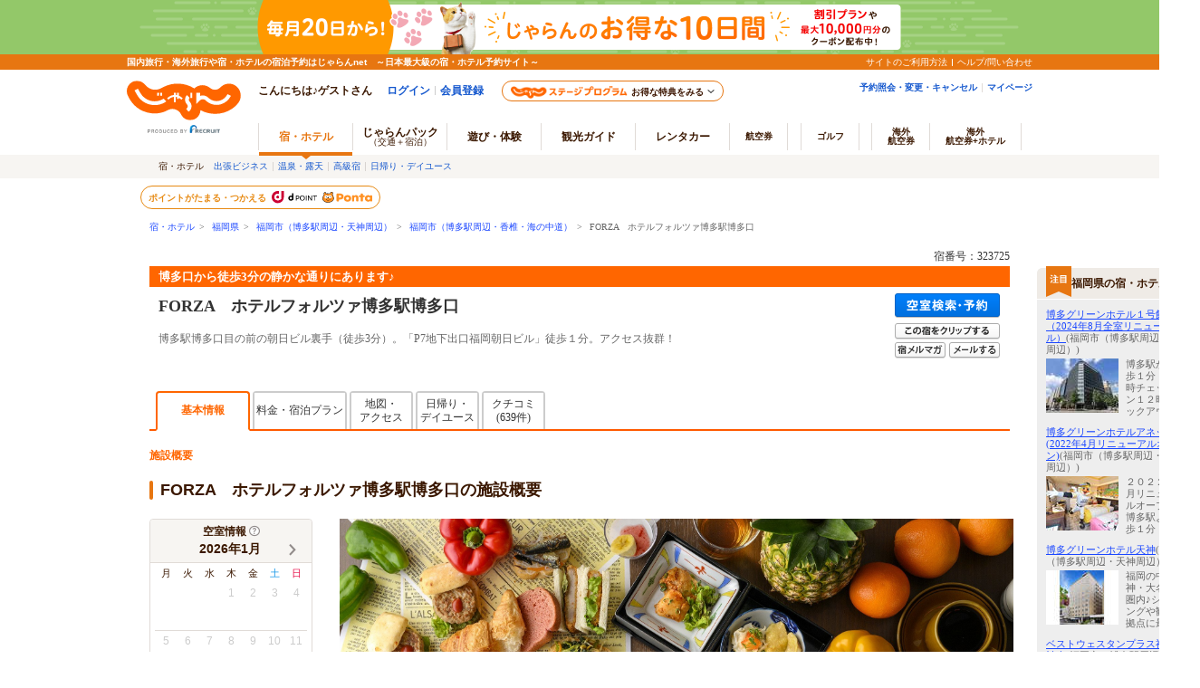

--- FILE ---
content_type: text/html;charset=Windows-31J
request_url: https://www.jalan.net/yad323725/?roomCount=1&dateUndecided=1&roomCrack=200000&screenId=UWW3073&stayCount=1&adultNum=2&yadNo=323725
body_size: 24666
content:

 
 
  


 


     



 
 
 
 
 
 



 
 
  




<!DOCTYPE HTML PUBLIC "-//W3C//DTD HTML 4.01 Transitional//EN" "http://www.w3.org/TR/html4/loose.dtd">
<html>
<head>
<meta http-equiv="Content-Type" content="text/html; charset=Shift_JIS">
<meta http-equiv="content-script-type" content="text/javascript">
<meta http-equiv="content-style-type" content="text/css">

<script type="text/javascript">window.inHeadTS=(new Date()).getTime();</script>
<script type="text/javascript" src="/js/ComGeneral.js"></script>

 
 
 
 
  
 
 <meta name="description" content="FORZA　ホテルフォルツァ博多駅博多口の宿泊・予約情報。博多口から徒歩3分の静かな通りにあります♪/じゃらんならお得な期間限定プランや直前割引情報が満載。当日／直前のオンライン予約もOK。FORZA　ホテルフォルツァ博多駅博多口の宿泊予約は国内最大級の旅行情報サイト＜じゃらんnet＞">
 <meta name="keywords" content="FORZA　ホテルフォルツァ博多駅博多口,福岡市（博多駅周辺・香椎・海の中道）,施設概要,アクセス,パーキング,部屋,温泉,風呂,アメニティ,サービス,クチコミ">
 <meta property="og:type" content="article" >
 <meta property="og:site_name" content="じゃらん.net" >
 <meta property="og:title" content="FORZA　ホテルフォルツァ博多駅博多口 - 宿泊予約は＜じゃらんnet＞" >
 <meta property="og:url" content="http://www.jalan.net/yad323725/" >
 <meta property="og:image" content="https://cdn.jalan.jp/jalan/images/pict/Y5/Y323725/Y323725425.jpg">
 <meta property="og:description" content="FORZA　ホテルフォルツァ博多駅博多口の宿泊・予約情報。博多口から徒歩3分の静かな通りにあります♪/じゃらんならお得な期間限定プランや直前割引情報が満載。当日／直前のオンライン予約もOK。FORZA　ホテルフォルツァ博多駅博多口の宿泊予約は国内最大級の旅行情報サイト＜じゃらんnet＞">
 <meta property="fb:app_id" content="107227656005262">
 <link rel="canonical" href="https://www.jalan.net/yad323725/" >
 
 
 
 <title>FORZA　ホテルフォルツァ博多駅博多口 - 宿泊予約は＜じゃらんnet＞</title>
 
 
 <meta name="theme-color" content="#ff5800">
 <link rel="shortcut icon" href="/favicon.ico" type="image/vnd.microsoft.icon">
 <link rel="icon" href="/favicon.ico" type="image/vnd.microsoft.icon">
 <link rel="stylesheet" type="text/css" href="/assets/css/common/styleguide/v1/styleguide_partial.css?update=20190624" media="all">
 <link rel="stylesheet" type="text/css" href="/assets/jalan-iconfont/jalan-iconfont.css">
 <link rel="stylesheet" type="text/css"
 href='/images/kensaku/jalancss.css'
 media="all">
 <link rel="stylesheet" type="text/css"
 href='/jalan/common/styles/contents06.css'
 media="all">
 <link rel="stylesheet" type="text/css"
 href='/common/styles/contents06.css'
 media="all">
 <link rel="stylesheet" type="text/css"
 href='/jalan/common/styles/default.css'
 media="all">
 <link rel="stylesheet" type="text/css"
 href='/jalan/common/styles/dynamic.css'
 media="all">
 <link rel="stylesheet" type="text/css"
 href='/jalan/common/styles/new_tab.css'
 media="all">
 <link rel="stylesheet" type="text/css"
 href="/uw/kaeru_ph2_021.css"
 media="all">
 <link rel="stylesheet" type="text/css"
 href="/jalan/common/styles/global.css"
 media="all">
 <link rel="stylesheet" type="text/css" href="/momo/pc/yad/detail/css/yado_detail_common.css?20251215" media="all">
 <link rel="stylesheet" type="text/css"
 href="/jalan/common/styles/corporate.css"
 media="all">
 <link rel="stylesheet" type="text/css"
 href="/jalan/common/styles/stat/kensaku/yado_list_ikisaki.css"
 media="all">
 
 <link rel="stylesheet" type="text/css"
  href='/jalan/common/styles/dpBanner.css'
  media="all">
 
 <link rel="stylesheet" type="text/css" href="/jalan/common/styles/dpPlanDisplay.css?20231023" media="all">
 

 <link rel="stylesheet" type="text/css"
 href="/jalan/common/styles/dpRollover.css"
 media="all">

 <link rel="stylesheet" type="text/css" href="/momo/pc/yad/detail/css/yado_detail_gaiyou.css?20170731" media="all">
 <link rel="stylesheet" type="text/css" href="/jalan/common/styles/localcoupon.css" media="all">
 <link rel="stylesheet" type="text/css" href="/assets/css/pages/pc/reserve/jalanModalCntPc.css" media="all">
 <link rel="stylesheet" type="text/css" href="/assets/css/pages/pc/coupon/coupon_modal.css?20250512" media="all">
 <link rel="stylesheet" type="text/css" href="/uw/uwp3000/css/uww3001_pc.css?update=20250623">
 <link rel="stylesheet" href="/uw/uwp3000/css/uww3001.room_calendar.css?20230904">
 
 <style type="text/css">
 <!--
 body{
 text-align: center;
 }
 div#contents.mainContents {
 margin: 0px auto 0px auto;
 width: 950px;
 text-align: left;
 }
 div#contentsBody {
 margin: 20px 0px 0px 0px;
 }
 -->
 </style>

 <style type="text/css">
 <!--
 .jlnpc-mapImageBox {
 margin-top: 8px;
 }
 .jlnpc-mapImageBox__link:hover {
 opacity: .7;
 }
 .jlnpc-mapLink {
 text-align: right;
 margin-top: 5px;
 }
 -->
 </style>

 
 
 
 
 
 
 
  



 
 
 <link rel="stylesheet" type="text/css" href="/jalan/common/styles/jalanzoneRich.css" media="all">
 
 
 
 
 <style type="text/css">
 <--
 *{margin:0;padding:0;}
 body{
 text-align: center;
 }
 div#contents.mainContents {
 display: flex;
 width: 100%;
 max-width: 1370px;
 margin: 0 auto;
 text-align: left;
 }
 div#contents.mainContents::before {
 flex: none;
 width: calc(210px - (1370px - 100%) / 2);
 max-width: 210px;
 content: '';
 }
 div#contentsBody {
 margin: 20px 0px 0px 0px;
 }
 div#side {
 width: 180px;
 margin: 30px 0px 0px 30px;
 }
 -->
 </style>
 
 
 


 <link rel="stylesheet" type="text/css" href="/jalan/common/styles/yad_social_btns.css?20171204" media="all">
 <link rel="stylesheet" type="text/css" href="/momo/pc/yad/detail/css/yado_detail_gaiyou_shisetsu.css?update=20250623" media="all">
 <link rel="stylesheet" type="text/css" href="/momo/pc/yad/detail/css/yado_detail_gaiyou_shisetsu_photoModal.css?update=20241216" media="all">
 <link rel="stylesheet" type="text/css" href="/uw/css/360ViewBnr.css">
 
  <link rel="stylesheet" type="text/css" href="/momo/pc/yad/detail/css/yado_detail_recommend_list.css?update=20240415">
  
 
 <link rel="stylesheet" type="text/css" href="/assets/css/liercoPopup.css">
 
 <link rel="stylesheet" type="text/css" href="/common/css/slick.css">
  <link rel="stylesheet" type="text/css" href="/common/css/slick-theme.css" media="all">
 <script language="JavaScript" type="text/javascript" src="/assets/js/lib/dayjs-1.10.7.min.js"></script>
 <script language="JavaScript" type="text/javascript"
 src="/images/kensaku/script.js"></script>
 <script language="JavaScript" type="text/javascript"
 src="/jalan/common/script/default.js"></script>
 <script language="JavaScript" type="text/javascript" src="/uw/uwp3000/js/dynamic_uww3001.js"></script>
 <script language="JavaScript" type="text/javascript"
 src="/jalan/common/script/history.js"></script>
 <script language="JavaScript" type="text/javascript"
 src="/js/formcheck/formCheck.js"></script>
 <script language="JavaScript" type="text/javascript" src="/js/uww3000.js?ver=20230626"></script>
 <script language="JavaScript">
 ComSetBasePath("");
 </script>
 <script language="JavaScript" type="text/javascript" src="/js/formcheck/formCheck.js"></script>
 <script src="/js/jquery-1.12.4.min.js"></script>
 <script charset="UTF-8" src="/jalan/coupon/pc/js/lib/cpn.jquery-ui.js"></script>
 <script charset="UTF-8" src="/jalan/coupon/pc/js/lib/jquery.ui.datepicker-ja.min.js"></script>
 <script src="/js/libs/moment-2.29.1.min.js"></script>
  <script src="/js/libs/clndr-1.5.1.min.js"></script>
 <script type="text/javascript" src="/jalan/common/holiday_master.js"></script>
 <script type="text/javascript" src="/js/uwa_api_contengency.js?29482759"></script>
 <script type="text/javascript" src="/js/knile_api_contingency.js?29482759"></script>
 <script type="text/javascript" src="/uw/uwp3000/js/uww3001.js?update=20241216"></script>
 



<script src="/js/zam_api_contingency.js?29482759"></script>
<script type="text/javascript">
	window.ZAM = {
		endpoint: 'https://jlnzam.net/v2/search',
		apiKey: 'XBgewN64LJ'
	}
</script>

 



<script src="/integrationUx/assets/scripts/mvp_api_contingency.js?29482759"></script>
<script type="text/javascript">
	window.MVP_API = {
		endpoint: 'https://jln-mvp-api.jp',
	}
</script>

 <script type="text/javascript" src="/common/js/slick.min.js"></script>
 
 <script type="text/javascript" src="/js/yado_detail_recommend_list.js?update=20240902"></script>
 
 
 <script type="text/javascript" src="/assets/js/jalanLiercoPopup.js"></script>
 
 
 <script type="text/javascript" src="/js/squilla.0.1.12.js"></script>
 <script type="text/javascript" src="/js/squilla_iux.js?0_1_8_0"></script>
 <SCRIPT language="JavaScript">
 <!--
 function doReSearch(yadoRkName, yadNo, targetForm, excludes, ccnt) {
 var flg = adultNumCheck();
 if (flg == 1) {
 var frm;
 if (targetForm) {
 frm = targetForm;
 } else {
 frm = document.forms["searchForm"];
 }
 var act;
 var baseUrl = "/yad" + yadNo + "/plan/";
 act = submitFormChk(frm,
 excludes,
 "screenId, yadNo, stayYear, stayMonth, stayDay, stayCount, roomCount, dateUndecided, adultNum, " +
 "child1Num, child2Num, child3Num, child4Num, child5Num, care*, mealType, room*, minPrice, maxPrice, " +
 "afCd, rootCd, ssc, condCinTime, childPriceFlg, hitPlanCd, hitRoomTypeCd, yadoDetailMode, " +
 "reSearchFlg, callbackHistFlg, distCd, smlCd, yadHb, yadKc, yadRk, yadKy, yadPm, checkinTime, useTime, " +
 "groupBookingFlg, activeSort, zam,salePlanNarrow");
 if (ccnt) {
 act += "&ccnt=" + ccnt;
 }
 var submitForm = document.forms["submitForm"];
 submitForm.action = baseUrl + act;
 submitForm.submit();
 }
 }
 function adultNumCheck() {
 var adultNum = document.searchForm.adultNum.value;
 if (adultNum == "") {
 alert("大人人数を入力して下さい");
 return 0;
 } else {
 return 1;
 }
 }
 
 function redirectDispSp(){
 var act = submitFormChk(document.forms["form"],"vos,ccnt");
 //リダイレクト先URL
 var url;
 var yadNo = "323725";
 url = "/yad" + yadNo + "/" + act;
 //Cookieの削除
 expireDate = new Date();
 expireDate.setYear(expireDate.getYear()-1);
 setdata = "pc_mode=;path=/;expires=" + expireDate.toGMTString();
 document.cookie = setdata;
 submitForm.action = url
 submitForm.submit();
 return false;
 }
 //-->
 </SCRIPT>
 <script language="JavaScript">
 
  var DP_JAL_URL = "/dp/jal/uj/ujp3100/ujw3101.do";
  var DP_ANA_URL = "/dp/ana/ua/uap3100/uaw3101.do";
 
 
 function showDpPlan(yadNo) {
 var jalAnaKbn =  document.getElementById("jalAnaKbn_"+yadNo).value;
 if(jalAnaKbn == 'JJ'){
 sc_dp_tra('yadodetail_chiradashi_jal');
 var act = submitFormChk(document.forms["dpPlanSearchForm"]);
 var url = DP_JAL_URL + act + "&yadNo="+yadNo;
 var newwin = window.open(url, 'jalLink');
 newwin.focus();
 }
 if(jalAnaKbn == 'AJ'){
 sc_dp_tra('yadodetail_chiradashi_ana');
 var act = submitFormChk(document.forms["dpPlanSearchFormAna"]);
 var url = DP_ANA_URL + act + "&yadNo="+yadNo;
 var newwin = window.open(url, 'anaLink');
 newwin.focus();
 }
 return false;
 }
 </script>
 <script language="JavaScript">
 <!--
 
 function to360Gallery(baseUrl, reqParamAid) {
 var frm = document.forms["form"];
 var url = "";
 var act = "";
 act = submitFormChk(frm, "",
 "stayYear,stayMonth,stayDay,stayCount,roomCount,dateUndecided,adultNum,child1Num,child2Num,child3Num,child4Num,child5Num,minPrice,maxPrice,"
 +"rootCd,distCd,afCd,yadNo,smlCd,ssc,mealType,roomSingle,roomTriple,roomJstyle,roomTwin,room4bed,roomHwstyle,roomDouble,yadHb,yadRk,yadPm,"
 +"yadKc,yadKd,yadKy,careOutsidePool,careBeach5,careStation5,carePak,careNsmr,careItnr,careBath,careOnsen,careBathRent,carePribateBath,"
 +"careDinRoom,carePet,careHighClass,carePoint,careSweet,careBt,careEsthetics,careTakkyu,careLookoutBath,careSauna,careJacuzzi,careMassage,"
 +"careSkiRent,careBoardRent,careSogei,careBrkRoom,careDinPrv,careBrkPrv,careChekout11,careOpenbath,condCinTime,childPriceFlg,screenId,"
 +"careOnceSettleYad,hitPlanCd,hitRoomTypeCd,roomCrack,careCard,careCardOnly,careKake,careNigori, minMealPrice, maxMealPrice, salePlanNarrow"
 );
 if( reqParamAid && reqParamAid !== 0 ) {
 url = baseUrl + act + "&" + reqParamAid;
 }else{
 url = baseUrl + act;
 }
 var submitForm = document.forms["uww3091submitform"];
 submitForm.setAttribute('target', 'newtab');
 submitForm.action = url;
 submitForm.submit();
 return false;
 }
 -->
 </script>
 <script language="JavaScript">
 function staticChangePhotoTab(yadNo, ankerStr) {
 var frm = document.forms['form'];
 frm.target = '_self';
 frm.elements['yadoDetailMode'].value = '6';
 var baseUrl = window.ComGetBasePath() + '/yad' + yadNo + '/photo/';
 var act = window.submitFormChk(frm, '',
 'screenId, yadNo, stayYear, stayMonth, stayDay, stayCount, roomCount,dateUndecided, adultNum, child1Num, child2Num, child3Num, child4Num, child5Num, care*, mealType, room*, minPrice, maxPrice, afCd, rootCd, ssc, condCinTime, childPriceFlg, hitPlanCd, hitRoomTypeCd, callbackHistFlg, distCd, smlCd, yadHb, yadKc, yadRk, yadKy, yadPm, checkinTime, useTime,groupBookingFlg,salePlanNarrow');
 var submitForm = document.forms['submitForm'];
 submitForm.action = baseUrl + act + '#' + ankerStr;
 submitForm.submit();
 return false;
 }
 </script>
 
 <script type="text/javascript" src="/momo/pc/common/js/jalanpc.js"></script>
 <script type="text/javascript">
 JALANPC.screenVars={
  "kenName":"福岡県"
 ,"lrgName":"福岡市（博多駅周辺・天神周辺）"
 ,"smlName":"福岡市（博多駅周辺・香椎・海の中道）"
 ,"yadName":"FORZA　ホテルフォルツァ博多駅博多口"
 ,"yadoCatch":"博多口から徒歩3分の静かな通りにあります♪"
 ,"yadNo":323725
 ,"externalPhoto":"https://cdn.jalan.jp/jalan/images/pict/Y5/Y323725/Y323725425.jpg"
 ,"stayCount":"1"
 ,"totalAdultNum":"2"
 ,"totalChildNum":"0"
 ,"adultNum9Over":"0"
 ,"kenCd":"400000"
 ,"lrgCd":"400100"
 ,"sampleType":"0"
 ,"galleryOpenFlg":""
 ,"tripAiEnabled": "0"
 ,"screenId":"UWW3001"
 ,"dateUndecided":"1"
 
 }
 </script>
 
 <script type="application/ld+json">
 {
 "@context" : "http://schema.org",
 "@type" : "Hotel",
 "name" : "FORZA　ホテルフォルツァ博多駅博多口",
 
 "image" : "https://cdn.jalan.jp/jalan/images/pict2L/Y5/Y323725/Y323725297.jpg",
 
 "url" : "https://www.jalan.net/yad323725/",
 "description" : "FORZA　ホテルフォルツァ博多駅博多口の宿泊・予約情報。博多口から徒歩3分の静かな通りにあります♪/じゃらんならお得な期間限定プランや直前割引情報が満載。当日／直前のオンライン予約もOK。FORZA　ホテルフォルツァ博多駅博多口の宿泊予約は国内最大級の旅行情報サイト＜じゃらんnet＞",
 "address" : {
 "@type": "PostalAddress",
 "postalCode": "812-0011",
 "addressRegion": "福岡県",
 "addressLocality": "福岡市博多区",
 "streetAddress": "博多駅前２丁目１－１５",
 "addressCountry": "日本"
 },
 "aggregateRating" : {
 "@type" : "AggregateRating",
 "ratingValue" : "4.0",
 "reviewCount" : "639"
 }
 }
 </script>
 <script type="application/ld+json">
 {
 "@context": "http://schema.org",
 "@type": "BreadcrumbList",
 "itemListElement": [
 {
 "@type": "ListItem",
 "position": 1,
 "item": {
 "@id": "https://www.jalan.net",
 "name": "宿・ホテル"
 }
 }, {
 "@type": "ListItem",
 "position": 2,
 "item": {
 "@id": "https://www.jalan.net/ikisaki/map/fukuoka/",
 "name": "福岡県"
 }
 }, {
 "@type": "ListItem",
 "position": 3,
 "item": {
 "@id": "https://www.jalan.net/400000/LRG_400100/",
 "name": "福岡市（博多駅周辺・天神周辺）"
 }
 }, {
 "@type": "ListItem",
 "position": 4,
 "item": {
 "@id": "https://www.jalan.net/400000/LRG_400100/SML_400102/",
 "name": "福岡市（博多駅周辺・香椎・海の中道）"
 }
 }, {
 "@type": "ListItem",
 "position": 5,
 "item": {
 "@id": "https://www.jalan.net/yad323725/",
 "name": "FORZA　ホテルフォルツァ博多駅博多口"
 }
 }
 ]
 }
 </script>
 
 
 <script src="/js/window_on_error.js?20474"></script>
 

 <script type="text/template" id="jln-room-calendar-template">
        <div class="jln-room-calendar__monthly">
            <div class="jln-room-calendar-body jsc-room-calendar-body"></div>
            <div class="jln-room-calendar__loading jsc-room-calendar-loading"></div>
            <div class="jln-room-calendar__error jsc-room-calendar-error"></div>
        </div>
 </script>
 <script type="text/template" id="jln-room-calendar-monthly-template">
        <div class="jln-room-calendar__header">
            <div class="jln-room-calendar__caption">
              空室情報
              <div class="jln-room-calendar__help">
                <span class="ji ji-help-circle-outline jsc-room-calendar-help" />
                <div class="jln-room-calendar__help-content">
                  <ul class="jln-room-calendar__legend">
                    <li class="jln-room-calendar__legend-item">○：空室10室以上</li>
                    <li class="jln-room-calendar__legend-item">×：空室なし</li>
                    <li class="jln-room-calendar__legend-item">▲：残4&#xff5e;9部屋</li>
                    <li class="jln-room-calendar__legend-item">1&#xff5e;3部屋：残室数</li>
                  </ul>
                  <p class="jln-room-calendar__notes">
                    ※検索条件での空室情報となります。空室情報は予約・キャンセルによって変動があり反映には時間差がございます。
                  </p>
                </div>
              </div>
            </div>
            <div class="calendar-controls">
                <div class="calendar-nav">
                    <span class="calendar-prev clndr-previous-button">
                        <span class="ji ji-chevron-left"></span>
                    </span>
                </div>
                <div class="calendar-month">{{= year }}年{{= extras.localeMonthToNumber(month) + 1 }}月</div>
                <div class="calendar-nav">
                    <span class="calendar-next clndr-next-button">
                        <span class="ji ji-chevron-right"></span>
                    </span>
                </div>
            </div>
        </div>
        <table class="calendar-table">
            <thead>
                <tr class="calendar-row">
                {{ daysOfTheWeek.forEach(function(day) { }}
                    <th class="calendar-cell">{{= day }}</th>
                {{ }); }}
                </tr>
            </thead>
            <tbody>
                {{ for (var i = 0; i < numberOfRows; i++) { }}
                    <tr class="calendar-row">
                    {{ for (var j = 0; j < 7; j++) { }}
                        {{
                            var d = days[j + i * 7];
                            var event = d.events[0];
                            var stock = event && event.stock;
                            var stockClass = stock > 0 ? 'has-stock' : '';
                            var holidayClass = extras.isHoliday(d.date.toDate()) ? 'calendar-holiday' : '';
                        }}
                        <td class="calendar-cell {{= d.classes }} {{= stockClass }} {{= holidayClass }}">
                            {{ if (!d.properties.isAdjacentMonth) { }}
                                <span class="calendar-date">{{= d.day }}</span>
                                {{ if (event) { }}
                                    {{ if (event.stock >= 10) { }}
                                        <span class="calendar-stock in-stock">
                                            <em class="calendar-icon">○</em>
                                        </span>
                                    {{ } else if (event.stock > 3) { }}
                                        <span class="calendar-stock middle-stock">
                                            <em class="calendar-icon">▲</em>
                                        </span>
                                    {{ } else if (event.stock > 0) { }}
                                        <span class="calendar-stock little-stock">
                                            <span class="calendar-rooms">
                                                <em class="calendar-number">{{= event.stock }}</em>部屋
                                            </span>
                                        </span>
                                    {{ } else { }}
                                        <span class="calendar-stock out-of-stock">
                                            <em class="calendar-icon">×</em>
                                        </span>
                                    {{ } }}
                                {{ } else if (!d.properties.isInactive) { }}
                                    <span class="calendar-stock out-of-stock">
                                        <em class="calendar-icon">-</em>
                                    </span>
                                {{ } }}
                            {{ } }}
                        </td>
                    {{ } }}
                    </tr>
                {{ } }}

                    <tr>
                        <td class="calendar-annotation" colspan="7">※1泊時の空室情報となります。連泊の場合は日付をご指定ください。</td>
                    </tr>

            </tbody>
        </table>
 </script>
 <script src="/uw/uwp3000/js/uww3001.room_calendar.js?0251110" charset="utf-8"></script>

 
 <script type="text/javascript" src="/ab/squilla/config/pc.iux.uww3001.config.js?29482759" charset="utf-8"></script>
 <script type="text/javascript" src="/ab/squilla/js/pctt.iux.uww3001.js?2948275" charset="utf-8"></script>
 
</head>

<body onload="initRoomCrackPanel();uaPreload('https://cdn.jalan.jp/jalan/common/image/btn_b03on.gif','https://cdn.jalan.jp/uw/images/yado_header_btn_reservation_2_ovr.png','https://cdn.jalan.jp/uw/images/yado_header_btn_send_to_pc_2_ovr.png','https://cdn.jalan.jp/uw/images/yado_header_btn_add_yadolist_ovr.gif');" class="page-UWW3001">
 <a name="top"></a>
 
 
 
 
 
 
 
 
 
 
 
 
 
 
 
 
 
 
 
 
 

































	
	
		
	











	
		
		
			
		
	
	
		
		
			
		
	

	<script type="text/javascript" src="/js/ComStaticHeader.js?update=20240729"></script>
	<script>
		HeaderDisp({
			mountPoint: 'siteHeaderMountPoint',
			productId: '',
			helpLink: 'https://help.jalan.net/s/',
			pontaWebDomain: 'https://point.recruit.co.jp/',
			golfDomain: 'https://golf-jalan.net/',
			loginParam: 'TEMP1=lrgCdParam%2B400100%23distCd%2B01%23dateUndecided%2B1%23roomCrack%2B200000%23corpLogo%2B%23ikisakiHtml%2B%2Fikisaki%2Fmap%2Ffukuoka%2F%23screenId%2BUWW3001%23kenCdParam%2B400000%23stayCount%2B1%23agtWebFlg%2B%23dispScreenId%2BUWW3001%23targetPgId%2BUWW3001%23yadoSEOName%2BFORZA%81%40%83%7A%83%65%83%8B%83%74%83%48%83%8B%83%63%83%40%94%8E%91%BD%89%77%94%8E%91%BD%8C%FB%23roomCount%2B1%23smlCdParam%2B400102%23adultNum%2B2%23yadNo%2B323725%23crawlerFlgParam%2B%23lrgName%2B%95%9F%89%AA%8E%73%81%69%94%8E%91%BD%89%77%8E%FC%95%D3%81%45%93%56%90%5F%8E%FC%95%D3%81%6A%23returnUIFlg%2B0%23kenName%2B%95%9F%89%AA%8C%A7%23yadName%2BFORZA%81%40%83%7A%83%65%83%8B%83%74%83%48%83%8B%83%63%83%40%94%8E%91%BD%89%77%94%8E%91%BD%8C%FB%23smlName%2B%95%9F%89%AA%8E%73%81%69%94%8E%91%BD%89%77%8E%FC%95%D3%81%45%8D%81%92%C5%81%45%8A%43%82%CC%92%86%93%B9%81%6A&amp;TEMP4=LEVEL_K&amp;TEMP5=https://www.jalan.net/uw/common/actualUrlRewrite3001.do',
			logoutMode: '0',
			logoutParam: 'rdUrl=https%3A%2F%2Fwww.jalan.net%2Fuw%2Fcommon%2FactualUrlRewrite3001.do%3FlrgCdParam%3D400100%26distCd%3D01%26dateUndecided%3D1%26roomCrack%3D200000%26corpLogo%3D%26ikisakiHtml%3D%252Fikisaki%252Fmap%252Ffukuoka%252F%26screenId%3DUWW3001%26kenCdParam%3D400000%26stayCount%3D1%26agtWebFlg%3D%26dispScreenId%3DUWW3001%26targetPgId%3DUWW3001%26yadoSEOName%3DFORZA%2581%2540%2583%257A%2583%2565%2583%258B%2583%2574%2583%2548%2583%258B%2583%2563%2583%2540%2594%258E%2591%25BD%2589%2577%2594%258E%2591%25BD%258C%25FB%26roomCount%3D1%26smlCdParam%3D400102%26adultNum%3D2%26yadNo%3D323725%26crawlerFlgParam%3D%26lrgName%3D%2595%259F%2589%25AA%258E%2573%2581%2569%2594%258E%2591%25BD%2589%2577%258E%25FC%2595%25D3%2581%2545%2593%2556%2590%255F%258E%25FC%2595%25D3%2581%256A%26returnUIFlg%3D0%26kenName%3D%2595%259F%2589%25AA%258C%25A7%26yadName%3DFORZA%2581%2540%2583%257A%2583%2565%2583%258B%2583%2574%2583%2548%2583%258B%2583%2563%2583%2540%2594%258E%2591%25BD%2589%2577%2594%258E%2591%25BD%258C%25FB%26smlName%3D%2595%259F%2589%25AA%258E%2573%2581%2569%2594%258E%2591%25BD%2589%2577%258E%25FC%2595%25D3%2581%2545%258D%2581%2592%25C5%2581%2545%258A%2543%2582%25CC%2592%2586%2593%25B9%2581%256A&tm=20260121121916',
			
			forceUpdateFlg: 0
		});

		$(function() {
			var pankuzuPrefCDHU990 = document.getElementById('pankuzuPrefCDHU990')
			var pankuzuLrgAreaCDHU990 = document.getElementById('pankuzuLrgAreaCDHU990')
			var pankuzuSmlAreaCDHU990 = document.getElementById('pankuzuSmlAreaCDHU990')
			var pankuzuYadoCDHU990 = document.getElementById('pankuzuYadoCDHU990')
			var pankuzuKuchikomiCDHU990 = document.getElementById('pankuzuKuchikomiCDHU990')
			var frm = document.forms["form"];
			var act;
			var baseUrl;
			var secretPlanFlg = "";

			if (null != pankuzuPrefCDHU990 && pankuzuPrefCDHU990.href.length > 0) {
				baseUrl = pankuzuPrefCDHU990.href;
				if (secretPlanFlg == "1") {
					act = submitFormChk(frm,
						"rootCd",
						"kenCd,dateUndecided,"
						+ "screenId,stayYear,stayMonth,stayDay,stayCount,adultNum,roomCount,"
						+ "child1Num,child2Num,child3Num,child4Num,child5Num,"
						+ "roomCrack,afCd"
					);
				} else {
					act = submitFormChk(frm,
						"",
						"kenCd,dateUndecided,"
						+ "screenId,stayYear,stayMonth,stayDay,stayCount,adultNum,roomCount,"
						+ "child1Num,child2Num,child3Num,child4Num,child5Num,"
						+ "roomCrack,rootCd,afCd"
					);
				}
				document.getElementById('pankuzuPrefCDHU990').href = baseUrl + act;
			}
			if (null != pankuzuLrgAreaCDHU990 && pankuzuLrgAreaCDHU990.href.length > 0) {
				baseUrl = pankuzuLrgAreaCDHU990.href;
				if (secretPlanFlg == "1") {
					act = submitFormChk(frm,
						"rootCd,smlCd,distCd",
						"screenId,afCd,kenCd,stayYear,stayMonth,stayDay,"
						+"stayCount,roomCount,minPrice,maxPrice,dateUndecided,adultNum,"
						+"lrgCd,child1Num,child2Num,child3Num,child4Num,child5Num,"
						+"care*,room*,yadHb,yadKc,yadRk,yadKy,yadPm,mealType,checkinTime,useTime,salePlanNarrow"
					);
				} else {
					act = submitFormChk(frm,
						"smlCd,distCd",
						"screenId,afCd,rootCd,kenCd,stayYear,stayMonth,stayDay,"
						+"stayCount,roomCount,minPrice,maxPrice,dateUndecided,adultNum,"
						+"lrgCd,child1Num,child2Num,child3Num,child4Num,child5Num,"
						+"care*,room*,yadHb,yadKc,yadRk,yadKy,yadPm,mealType,checkinTime,useTime,salePlanNarrow"
					);
				}
				act = (/^\?[^=]+=/.test(act) ? act + '&' : '?') + 'distCd=01';
				document.getElementById('pankuzuLrgAreaCDHU990').href = baseUrl + act;
			}
			if (null != pankuzuSmlAreaCDHU990 && pankuzuSmlAreaCDHU990.href.length > 0) {
				baseUrl = pankuzuSmlAreaCDHU990.href;
				if (secretPlanFlg == "1") {
					act = submitFormChk(frm,
						"rootCd,distCd",
						"screenId,afCd,kenCd,stayYear,stayMonth,stayDay,"
						+"stayCount,roomCount,minPrice,maxPrice,dateUndecided,adultNum,"
						+"lrgCd,smlCd,child1Num,child2Num,child3Num,child4Num,child5Num,"
						+"care*,room*,yadHb,yadKc,yadRk,yadKy,yadPm,mealType,checkinTime,useTime,salePlanNarrow"
					);
				} else {
					act = submitFormChk(frm,
						"distCd",
						"screenId,afCd,rootCd,kenCd,stayYear,stayMonth,stayDay,"
						+"stayCount,roomCount,minPrice,maxPrice,dateUndecided,adultNum,"
						+"lrgCd,smlCd,child1Num,child2Num,child3Num,child4Num,child5Num,"
						+"care*,room*,yadHb,yadKc,yadRk,yadKy,yadPm,mealType,checkinTime,useTime,salePlanNarrow"
					);
				}
				act = (/^\?[^=]+=/.test(act) ? act + '&' : '?') + 'distCd=01';
				document.getElementById('pankuzuSmlAreaCDHU990').href = baseUrl + act;
			}
			if (null != pankuzuYadoCDHU990 && pankuzuYadoCDHU990.href.length > 0) {
				baseUrl = pankuzuYadoCDHU990.href;
				if (secretPlanFlg == "1") {
					act = submitFormChk(frm,
						"rootCd",
						"screenId,stayYear,stayMonth,stayDay,stayCount,roomCount,minPrice,maxPrice,"
						+"adultNum,child1Num,child2Num,child3Num,child4Num,child5Num,"
						+"care*,room*,yadHb,yadKc,yadRk,yadKy,yadPm,mealType,checkinTime,useTime,"
						+"stayYearBkup,stayMonthBkup,stayDayBkup,stayCountBkup,roomCountBkup,adultNumBkup,"
						+"child1NumBkup,child2NumBkup,child3NumBkup,child4NumBkup,child5NumBkup,"
						+"calYear,calMonth,callbackHistFlg,dateUndecided,browserBack,planCd,roomTypeCd,vos,salePlanNarrow"
					);
				} else {
					act = submitFormChk(frm,
						"",
						"screenId,stayYear,stayMonth,stayDay,stayCount,roomCount,minPrice,maxPrice,"
						+"adultNum,child1Num,child2Num,child3Num,child4Num,child5Num,"
						+"care*,room*,yadHb,yadKc,yadRk,yadKy,yadPm,mealType,checkinTime,useTime,"
						+"stayYearBkup,stayMonthBkup,stayDayBkup,stayCountBkup,roomCountBkup,adultNumBkup,"
						+"child1NumBkup,child2NumBkup,child3NumBkup,child4NumBkup,child5NumBkup,"
						+"calYear,calMonth,callbackHistFlg,dateUndecided,browserBack,planCd,roomTypeCd,vos,salePlanNarrow"
					);
				}
				document.getElementById('pankuzuYadoCDHU990').href = baseUrl + act;
			}
			if (null != pankuzuKuchikomiCDHU990 && pankuzuKuchikomiCDHU990.href.length > 0) {
				baseUrl = pankuzuKuchikomiCDHU990.href;
				if (secretPlanFlg == "1") {
					act = submitFormChk(frm,
						"rootCd",
						"yadNo,screenId,distCd,afCd,rootCd,kenCd,stayYear,stayMonth,stayDay,"
							+"stayCount,roomCount,minPrice,maxPrice,dateUndecided,adultNum,"
							+"lrgCd,smlCd,child1Num,child2Num,child3Num,child4Num,child5Num,"
							+"care*,room*,yadHb,yadKc,yadRk,yadKy,yadPm,mealType,checkinTime,useTime"
					);
				} else {
					act = submitFormChk(frm,
							"",
							"yadNo,screenId,distCd,afCd,rootCd,kenCd,stayYear,stayMonth,stayDay,"
								+"stayCount,roomCount,minPrice,maxPrice,dateUndecided,adultNum,"
								+"lrgCd,smlCd,child1Num,child2Num,child3Num,child4Num,child5Num,"
								+"care*,room*,yadHb,yadKc,yadRk,yadKy,yadPm,mealType,checkinTime,useTime"
					);
				}
				document.getElementById('pankuzuKuchikomiCDHU990').href = baseUrl + act;
			}
		});
	</script>
	<div id="header_area">
		<div id="header990">













	<div id="pankuzu" class="s10_66">
		
			
			
			
			
				
					
					
						
						
					
					
					
					
					
					
					
					
					
					
					
					
					
					
					
					
					
					
					
					
					
					
				
				
					
					
					
						
							
								
								
									
										
										
										
										
										
											<a href="//www.jalan.net" class="sub">宿・ホテル</a>&ensp;&gt;&ensp;
    <a href="//www.jalan.net/ikisaki/map/fukuoka/" class="sub">福岡県</a>&ensp;&gt;&ensp;
    <a href="/400000/LRG_400100/" onClick="javascript:openYadListEx(); return false;" class="sub">福岡市（博多駅周辺・天神周辺）</a>&ensp;&gt;&ensp;
    <a href="/400000/LRG_400100/SML_400102/" onClick="javascript:openYadListSml(); return false;" class="sub">福岡市（博多駅周辺・香椎・海の中道）</a>&ensp;&gt;&ensp;
    
		
			FORZA　ホテルフォルツァ博多駅博多口
											
										
									
								
							
							
						
					
				
			
		
  	</div>





<script type="text/javascript">
<!--
function MM_preloadImages() { //v3.0
  var d=document; if(d.images){ if(!d.MM_p) d.MM_p=new Array();
    var i,j=d.MM_p.length,a=MM_preloadImages.arguments; for(i=0; i<a.length; i++)
    if (a[i].indexOf("#")!=0){ d.MM_p[j]=new Image; d.MM_p[j++].src=a[i];}}
}

function MM_swapImgRestore() { //v3.0
  var i,x,a=document.MM_sr; for(i=0;a&&i<a.length&&(x=a[i])&&x.oSrc;i++) x.src=x.oSrc;
}

function MM_findObj(n, d) { //v4.01
  var p,i,x;  if(!d) d=document; if((p=n.indexOf("?"))>0&&parent.frames.length) {
    d=parent.frames[n.substring(p+1)].document; n=n.substring(0,p);}
  if(!(x=d[n])&&d.all) x=d.all[n]; for (i=0;!x&&i<d.forms.length;i++) x=d.forms[i][n];
  for(i=0;!x&&d.layers&&i<d.layers.length;i++) x=MM_findObj(n,d.layers[i].document);
  if(!x && d.getElementById) x=d.getElementById(n); return x;
}

function MM_swapImage() { //v3.0
  var i,j=0,x,a=MM_swapImage.arguments; document.MM_sr=new Array; for(i=0;i<(a.length-2);i+=3)
   if ((x=MM_findObj(a[i]))!=null){document.MM_sr[j++]=x; if(!x.oSrc) x.oSrc=x.src; x.src=a[i+2];}
}

function openYadList(){
	var frm = document.forms["form"];
	frm.elements["distCd"].value = "01";

	var act = submitFormChk(frm,
							"smlCd",
							"screenId,distCd,afCd,rootCd,kenCd,stayYear,stayMonth,stayDay,"
								+"stayCount,roomCount,minPrice,maxPrice,dateUndecided,adultNum,"
								+"lrgCd,child1Num,child2Num,child3Num,child4Num,child5Num,"
								+"care*,room*,yadHb,yadKc,yadRk,yadKy,yadPm,mealType,checkinTime,useTime,salePlanNarrow"
							);
	var url = "/uw/uwp1400/uww1400.do" + act;
	submitForm.action = url
	submitForm.submit();
	return false;
}

function openYadListEx(){
		var frm = document.forms["form"];
		var urlFront = "/" +  '400000' + "/LRG_" + '400100' + "/";
		frm.elements["distCd"].value = "01";

		var act = submitFormChk(frm,
								"smlCd,distCd",
								"screenId,afCd,rootCd,kenCd,stayYear,stayMonth,stayDay,"
									+"stayCount,roomCount,minPrice,maxPrice,dateUndecided,adultNum,"
									+"lrgCd,child1Num,child2Num,child3Num,child4Num,child5Num,"
									+"care*,room*,yadHb,yadKc,yadRk,yadKy,yadPm,mealType,checkinTime,useTime,salePlanNarrow"
								);
		var url = urlFront + act;
		submitForm.action = url;
		submitForm.submit();
		return false;
}

function openYadListSml(){
	var frm = document.forms["form"];
	var objKenCode = frm.elements["kenCd"];
	var urlFront = "/" +  '400000' + "/LRG_" + '400100' + "/SML_" + '400102' + "/";

	frm.elements["distCd"].value = "01";
	var act = submitFormChk(frm,
							"distCd",
							"screenId,afCd,rootCd,kenCd,lrgCd,smlCd,stayYear,stayMonth,stayDay,"
							+"stayCount,roomCount,minPrice,maxPrice,dateUndecided,adultNum,"
							+"child1Num,child2Num,child3Num,child4Num,child5Num,"
							+"care*,room*,yadHb,yadKc,yadRk,yadKy,yadPm,mealType,checkinTime,useTime,salePlanNarrow"
							);
	var url = urlFront + act;
	submitForm.action = url;
	submitForm.submit();
	return false;
}

function openYadKuchikomiList(){
		var frm = document.forms["form"];
		frm.elements["distCd"].value = "01";
		var act = submitFormChk(frm,
								"",
							"yadNo,screenId,distCd,afCd,rootCd,kenCd,stayYear,stayMonth,stayDay,"
							+"stayCount,roomCount,minPrice,maxPrice,dateUndecided,adultNum,"
							+"lrgCd,smlCd,child1Num,child2Num,child3Num,child4Num,child5Num,"
							+"care*,room*,yadHb,yadKc,yadRk,yadKy,yadPm,mealType,checkinTime,useTime,salePlanNarrow"
								);
		var url = "/uw/uwp3700/uww3701.do" + act;
		submitForm.action = url
		submitForm.submit();
		return false;
}

function openYadPastKuchikomiList(){
	var frm = document.forms["form"];
	frm.elements["distCd"].value = "01";
	var act = submitFormChk(frm,
							"",
							"yadNo,screenId,distCd,afCd,rootCd,kenCd,stayYear,stayMonth,stayDay,"
							+"stayCount,roomCount,minPrice,maxPrice,dateUndecided,adultNum,"
							+"lrgCd,smlCd,child1Num,child2Num,child3Num,child4Num,child5Num,"
							+"care*,room*,yadHb,yadKc,yadRk,yadKy,yadPm,mealType,checkinTime,useTime,salePlanNarrow"
							);
	var url = "/uw/uwp3700/uww3703.do" + act;
	submitForm.action = url
	submitForm.submit();
	return false;
}

function openBlogList(){
		var frm = document.forms["form"];
		var act = submitFormChk(frm, "selYm, pageNo", "screenId, yadNo, stayYear, stayMonth, stayDay, stayCount, roomCount, dateUndecided, adultNum, child1Num, child2Num, child3Num, child4Num, child5Num, care*, mealType, room*, minPrice, maxPrice, afCd, rootCd, ssc, condCinTime, childPriceFlg, hitPlanCd, hitRoomTypeCd, callbackHistFlg, categoryCd, pageNo, distCd, natMode, selYm, yadHb, yadKc, yadRk, yadKy, yadPm, checkinTime, useTime, salePlanNarrow");

		var url = "/yad" + '323725' + "/blog/" + act;
		submitForm.action = url
		submitForm.submit();
		return false;
}

function openTopicsList(){
		var frm = document.forms["form"];
		var act = submitFormChk(frm, "selYm, accd1, pageNo", "screenId, yadNo, stayYear, stayMonth, stayDay, stayCount, roomCount, dateUndecided, adultNum, child1Num, child2Num, child3Num, child4Num, child5Num, care*, mealType, room*, minPrice, maxPrice, afCd, rootCd, ssc, condCinTime, childPriceFlg, hitPlanCd, hitRoomTypeCd, callbackHistFlg, categoryCd, pageNo, distCd, natMode, selYm, accd1, yadHb, yadKc, yadRk, yadKy, yadPm, checkinTime, useTime, salePlanNarrow");

		var url = "/yad" + '323725' + "/topics/" + act;
		submitForm.action = url
		submitForm.submit();
		return false;
}

function openQAList(){
		var frm = document.forms["form"];
		var act = submitFormChk(frm, "categoryCd, pageNo", "screenId, yadNo, stayYear, stayMonth, stayDay, stayCount, roomCount, dateUndecided, adultNum, child1Num, child2Num, child3Num, child4Num, child5Num, care*, mealType, room*, minPrice, maxPrice, afCd, rootCd, ssc, condCinTime, childPriceFlg, hitPlanCd, hitRoomTypeCd, callbackHistFlg, categoryCd, pageNo, distCd, yadHb, yadKc, yadRk, yadKy, yadPm, checkinTime, useTime, salePlanNarrow");

		var url = "/yad" + '323725' + "/qa/" + act;
		submitForm.action = url
		submitForm.submit();
		return false;
}

function openKankouList(){
		var frm = document.forms["form"];
		var act = submitFormChk(frm, "carFlg", "screenId, yadNo, stayYear, stayMonth, stayDay, stayCount, roomCount, dateUndecided, adultNum, child1Num, child2Num, child3Num, child4Num, child5Num, care*, mealType, room*, minPrice, maxPrice, afCd, rootCd, ssc, condCinTime, childPriceFlg, hitPlanCd, hitRoomTypeCd, callbackHistFlg, distCd, smlCd, yadHb, yadKc, yadRk, yadKy, yadPm, checkinTime, useTime, salePlanNarrow");
		
		var url = "/yad" + '323725' + "/kankou/" + act;
		submitForm.action = url
		submitForm.submit();
		return false;
}

function openYadDetail(){
	var frm = document.forms["form"];
	var act = submitFormChk(frm,
							"",
							"screenId,stayYear,stayMonth,stayDay,stayCount,roomCount,minPrice,maxPrice,"
							+"adultNum,child1Num,child2Num,child3Num,child4Num,child5Num,"
							+"care*,room*,yadHb,yadKc,yadRk,yadKy,yadPm,mealType,checkinTime,useTime,"
							+"stayYearBkup,stayMonthBkup,stayDayBkup,stayCountBkup,roomCountBkup,adultNumBkup,"
							+"child1NumBkup,child2NumBkup,child3NumBkup,child4NumBkup,child5NumBkup,"
							+"calYear,calMonth,callbackHistFlg,dateUndecided,browserBack,planCd,roomTypeCd,vos,salePlanNarrow"
							);
	var url = "/yad" + '323725' + "/" + act;
	submitForm.action = url;
	submitForm.submit();
	return false;
}
//-->
</script>


 
 <input type="hidden" name="swBannerExceptAfcd" value="55,CC,B7,R3,T8,T9,U1,U4" id="swBannerExceptAfcd"><div id="gl_SwBanner_YadSyoObj"></div><script src="/js/gl_SwBanner_YadSyo.js?20161031" type="text/javascript"></script><script type="text/javascript">gl_SwBanner_YadSyo.init('323725','','UWW3001');</script>
 
 










	
	
		
	



	</div>
</div>



 
 
 <form name="form" method="post" action="">
 <input type="hidden" name="screenId" value="UWW3001">
<input type="hidden" name="processId" value="">

 
 <input type="hidden" name="roomCount" value="1">
<input type="hidden" name="dateUndecided" value="1">
<input type="hidden" name="roomCrack" value="200000">
<input type="hidden" name="stayCount" value="1">
<input type="hidden" name="adultNum" value="2">
<input type="hidden" name="yadNo" value="323725">

 <input type="hidden" name="yadoDetailMode" value="">
 <input type="hidden" name="callbackHistFlg" value="">
 <input type="hidden" name="smlCd" value="400102">
 <input type="hidden" name="distCd" value="01">
 <input type="hidden" name="kenCd" value="400000">
 </form>
 <div id="contents" class="mainContents">
 <div id="contentsBody">
 <div id="yado_header_740" class="jlnpc-yado-header yadoHeader" style="margin: 0px auto 15px">
 
  
 
 
 
 
 
 
 
 
 
 
 
 
 
 
 
 
 
 
 
 
 
 
 
 
 
 
 
 
 
 
 
 
 
 
 
 
 
 
 
 
 
 
 
 
 
 
 
 
 
 
 
 
 
 
 
 
 
 
 
 
 
 
 
 
 
 
 
 
  


<link rel="stylesheet" type="text/css" href="/momo/pc/yad/detail/css/cashless_icon.css" media="all">
<script src="/jalan/common/script/cliplist.js?=20220425" language="javascript" type="text/javascript"></script>
<script src="/jalan/common/script/cliplist_yado_header.js?=20240701" type="text/javascript"></script>
<script language="JavaScript">ComSetBasePath("");</script>

 <script type="text/javascript" language="JavaScript">
 var couponMsgTemplateProps = {
 helpLink: ''
 };
 </script>
 
 <script  src="/uw/uwp3000/js/gtt_icon.js?update=29482759" type="text/javascript"></script>


 <script src="/uw/uwp3000/js/enhanceCredit.js" type="text/javascript"></script>


 <script language="JavaScript" type="text/javascript">
 <!--
 function clipYad(obj) {
 
 if (clipBtnStatus == "0"){
 changeClipBtnStatus("1");
 var url = "/uw/common/clipYad.do";
 var params = "screenId=UWW3001&yadNo=323725";
 var msgFlg = "0";
 
 $.ajax({
 url: url,
 type: 'post',
 data: params,
 dataType: 'xml',
 timeout:10000
 }).done(function(xml, status) {
 if (status == "success") {
 $(xml).find('errorMsg').each(function() {
 var errorMsg = $(this).text();
 if (errorMsg == null || errorMsg == '') {
 if (document.getElementById('JZcliplist-hotel-name') == undefined) {
 dispClippingBalloon2(obj,'1');
 changeToClippedByName('clipBtn');
 } else {
 dragAnimToCliplist(obj,'0', "FORZA　ホテルフォルツァ博多駅博多口");
 }
 } else {
 alert(errorMsg);
 }
 });
 } else {
 if (msgFlg == "0"){
 alert("クリップ宿に登録できませんでした。");
 msgFlg = "1";
 }
 }
 }).fail(function() {
 if (msgFlg == "0"){
 alert("クリップ宿に登録できませんでした。");
 msgFlg = "1";
 }
 }).always(function() {
 changeClipBtnStatus("0");
 });
 }
 }
 function clipPlanYad(obj) {
 
 if (clipBtnStatus == "0"){
 changeClipBtnStatus("1");
 var url = "/uw/common/clipYad.do";
 <!--/// YADO HEADER ----->
 var params = "screenId=UWW3001&yadNo=323725&planCd=&roomTypeCd=";
 var msgFlg = "0";
 
 $.ajax({
 url: url,
 type: 'post',
 data: params,
 dataType: 'xml',
 timeout:10000
 }).done(function(xml, status) {
 if (status == "success") {
 $(xml).find('errorMsg').each(function() {
 var errorMsg = $(this).text();
 if (errorMsg == null || errorMsg == '') {
 dispClippingBalloon2(obj,'1');
 changeToClippedByName('clipBtn');
 } else {
 alert(errorMsg);
 }
 });
 } else {
 if (msgFlg == "0"){
 alert("クリップ宿に登録できませんでした。");
 msgFlg = "1";
 }
 }
 }).fail(function() {
 if (msgFlg == "0"){
 alert("クリップ宿に登録できませんでした。");
 msgFlg = "1";
 }
 }).always(function() {
 changeClipBtnStatus("0");
 });
 }
 }
 $(document).ready(function() {
 var url = "/uw/common/clipYadCheck.do";
 var params = "screenId=UWW3001&yadNo=323725";
 
 $.ajax({
 url: url,
 data: params,
 type: 'POST',
 dataType: 'xml',
 timeout: 10000
 }).done(function(xml,status) {
 if (status == "success"){
 $(xml).find('entryFlg').each(function() {
 var entryFlg = $(this).text();
 if (entryFlg != null && entryFlg == '1') {
 $('#clip_btn').attr('src', '/uw/images/cliplist_btn_clipped_2.png')
 .attr('alt', 'クリップ済み')
 .css('cursor', 'default')
 .removeAttr('onclick')
 .removeAttr('onmouseover')
 .removeAttr('onmouseout');
 }
 });
 }
 });
 });
 //-->
 </script>

<script type="text/javascript">
  
   var btnCustomLink = true,
          bnrCustomLink = true;
  function openChatUrl(chatUrl, rCd, customLinkVal) {
    
    if (btnCustomLink && 'trip_ai_btn1_click' === customLinkVal) {
        window.sc_customLink.call(true, customLinkVal);
        btnCustomLink = false;
    }
    
    if (bnrCustomLink && 'trip_ai_btn2_click' === customLinkVal) {
        window.sc_customLink.call(true, customLinkVal);
        bnrCustomLink = false;
    }
    var win_width = 375;
    var win_left = parseInt((window.screen.width - win_width) / 2);
    var win_top = window.screenY || window.screenTop;
    var userAgent = navigator.userAgent.toLowerCase();
    var value = 0;
    if(userAgent.indexOf('edge') != -1) {
      value = 10;
    }
    var win_height = (667 < window.innerHeight ? 667 : window.innerHeight) - value;
    var param = createAiParam();
    var url = chatUrl + "?route_cd=" + rCd + param;
    var win = window.open(url, 'trip_ai_chat', 'width='+win_width + ', height=' + win_height+', left='+win_left+', top='+win_top+', menubar=no, toolbar=no, resizable=yes');
    // ポップアップ再表示対策
    if(win === null) return true;
    win.focus();
    return false;
  }
  
  function createAiParam() {
    var stayYear = '';
    var stayMonth = '';
    var stayDay = '';
    if ('1' !== "1") {
      stayYear = "";
      stayMonth = "";
      stayDay = "";
    }
    var param = "&stayYear=" + stayYear
                      + "&stayMonth=" + stayMonth
                      + "&stayDay=" + stayDay
                      + "&stayCount=1"
                      + "&roomCount=1"
                      + "&roomCrack=200000"
                      + "&adultNum=2"
                      + "&child1Num="
                      + "&child2Num="
                      + "&child3Num="
                      + "&child4Num="
                      + "&child5Num="
                      + "&minPrice="
                      + "&maxPrice="
                      + "&mealType="
                      + "&roomSingle="
                      + "&roomTwin="
                      + "&roomDouble="
                      + "&roomTriple="
                      + "&room4bed="
                      + "&roomJstyle="
                      + "&roomHwstyle="
                      + "&careNsmr="
                      + "&carePribateBath="
                      + "&careItnr="
                      + "&careSweet="
                      + "&careChekout11="
                      + "&careCard="
                      + "&careBrkRoom="
                      + "&careDinRoom="
                      + "&careBrkPrv="
                      + "&careDinPrv=";
    return param;
  }
function openChatUrl2(chatUrl, rCd, cLinkValOri, cLinkVal) {
    
    if (btnCustomLink && 'trip_ai_btn1_click' === cLinkValOri) {
        window.sc_customLink.call(true, cLinkVal);
        btnCustomLink = false;
    }
    
    if (bnrCustomLink && 'trip_ai_btn2_click' === cLinkValOri) {
        window.sc_customLink.call(true, cLinkVal);
        bnrCustomLink = false;
    }
    var win_width = 375;
    var win_left = parseInt((window.screen.width - win_width) / 2, 10);
    var win_top = window.screenY || window.screenTop;
    var userAgent = navigator.userAgent.toLowerCase();
    var value = 0;
    if(userAgent.indexOf('edge') != -1) {
      value = 10;
    }
    var win_height = (667 < window.innerHeight ? 667 : window.innerHeight) - value;
    var param = createAiParam();
    var url = chatUrl + "?route_cd=" + rCd + param;
    var win = window.open(url, 'trip_ai_chat', 'width='+win_width + ', height=' + win_height+', left='+win_left+', top='+win_top+', menubar=no, toolbar=no, resizable=yes');
    // ポップアップ再表示対策
    if(win === null) return true;
    win.focus();
    return false;
  }
 $(function() {
 var $pankuzuPrefYHV2 = $('#pankuzuPrefYHV2');
 var $pankuzuLrgAreaYHV2 = $('#pankuzuLrgAreaYHV2');
 var $pankuzuSmlAreaYHV2 = $('#pankuzuSmlAreaYHV2');
 var frm = document.forms["form"];
 var act;
 var baseUrl;
 if ($pankuzuPrefYHV2.length) {
 baseUrl = $pankuzuPrefYHV2.attr('href');
 act = submitFormChk(frm,
 "",
 "kenCd,dateUndecided,"
 + "screenId,stayYear,stayMonth,stayDay,stayCount,adultNum,roomCount,"
 + "child1Num,child2Num,child3Num,child4Num,child5Num,"
 + "roomCrack,rootCd,afCd"
 );
 $pankuzuPrefYHV2.attr('href', baseUrl + act);
 }
 if ($pankuzuLrgAreaYHV2.length) {
 baseUrl = $pankuzuLrgAreaYHV2.attr('href');
 act = submitFormChk(frm,
 "smlCd,distCd",
 "screenId,afCd,rootCd,kenCd,stayYear,stayMonth,stayDay,"
 +"stayCount,roomCount,minPrice,maxPrice,dateUndecided,adultNum,"
 +"lrgCd,child1Num,child2Num,child3Num,child4Num,child5Num,"
 +"care*,room*,yadHb,yadKc,yadRk,yadKy,yadPm,mealType,checkinTime,useTime,salePlanNarrow"
 );
 act = (/^\?[^=]+=/.test(act) ? act + '&' : '?') + 'distCd=01';
 $pankuzuLrgAreaYHV2.attr('href', baseUrl + act);
 }
 if ($pankuzuSmlAreaYHV2.length) {
 baseUrl = $pankuzuSmlAreaYHV2.attr('href');
 act = submitFormChk(frm,
 "distCd",
 "screenId,afCd,rootCd,kenCd,stayYear,stayMonth,stayDay,"
 +"stayCount,roomCount,minPrice,maxPrice,dateUndecided,adultNum,"
 +"lrgCd,smlCd,child1Num,child2Num,child3Num,child4Num,child5Num,"
 +"care*,room*,yadHb,yadKc,yadRk,yadKy,yadPm,mealType,checkinTime,useTime,salePlanNarrow"
 );
 act = (/^\?[^=]+=/.test(act) ? act + '&' : '?') + 'distCd=01';
 $pankuzuSmlAreaYHV2.attr('href', baseUrl + act);
 }
 });
</script>
<!--/// YADO HEADER ----->

<p id="yado_header_num" class="s12_33">
 宿番号：323725</p>

<h2 class="jlnpc-yado-header__catchy">博多口から徒歩3分の静かな通りにあります♪</h2>


<div class="yado_header_left">

 
 
 
 <div class="yado_header_hotel" id="yado_header_hotel_name">
 
 
 
 
 
 <a href="javascript:staticChangeTab('1', 'form','', '', '', '', '','323725');">FORZA　ホテルフォルツァ博多駅博多口</a>
 
 
 
 </div>
 
 

<p class="yado_header_icon styleguide-scope js-gttIconWrapper js-creditIconWrapper">
 
 <span class="js-gttIcon"></span>
 <span class="js-creditIcon"></span>
    <span class="u-d-b u-mt-4 js-gttText"></span>
</p>
<p class="yado_header_access">博多駅博多口目の前の朝日ビル裏手（徒歩3分）。「P7地下出口福岡朝日ビル」徒歩１分。アクセス抜群！
 
</p>
</div>
<div class="yado_header_right">
 
 <p class="yado_header_btn_reservation">
 
 
 
 
 <a href="javascript:staticChangeTab('2', 'form', '&amp;ccnt=yads1', '', '', '', '','323725');">
   <img src="https://cdn.jalan.jp/uw/images/yado_header_btn_reservation_2.png" alt="空室検索・予約" width="116" height="27" border="0" onmouseover="uaRO(this, 'https://cdn.jalan.jp/uw/images/yado_header_btn_reservation_2_ovr.png');" onmouseout="uaRO(this, 'https://cdn.jalan.jp/uw/images/yado_header_btn_reservation_2.png');">
 </a>
 
 
 
 
 </p>
 
 
 
 
 <p class="yado_header_btn_add_yadolist"><img id="clip_btn" src="/uw/images/cliplist_btn_clipping_2.png" width="116" height="18" alt="この宿をクリップする" onclick="clipYad(this); sns_customLink('yad_clip', 'event47');" onmouseover="uaRO(this, '/uw/images/cliplist_btn_clipping_2_on.png');" onmouseout="uaRO(this, '/uw/images/cliplist_btn_clipping_2.png');"></p>
 
 
 
 
 
 
 <p class="jlnpc-yado-header__btnDualArea">
 <a target="mailB" onclick="window.open('https://www.jalan.net/uw/uwp3900/uww3901.do?yadNo=323725','mailB','toolbar=no,status=no,location=no,directories=no,menubar=yes,scrollbars=yes,resizable=yes,width=700'); sns_customLink('yad_mailMagazine', false);"  href="https://www.jalan.net/uw/uwp3900/uww3901.do?yadNo=323725">
   <img src="https://cdn.jalan.jp/uw/images/yado_header_btn_mailMag.png" alt="宿メルマガ" width="56" height="18" onmouseover="uaRO(this, 'https://cdn.jalan.jp/uw/images/yado_header_btn_mailMag_on.png');" onmouseout="uaRO(this, 'https://cdn.jalan.jp/uw/images/yado_header_btn_mailMag.png');">
 </a>
 <a target="mailA" onclick="window.open('https://www.jalan.net/uw/uwp7100/uww7101.do?yadNo=323725','mailA','toolbar=no,status=no,location=no,directories=no,menubar=yes,scrollbars=yes,resizable=yes,width=700'); sns_customLink('yad_sendMail', false);" href="https://www.jalan.net/uw/uwp7100/uww7101.do?yadNo=323725&afCd=">
   <img src="https://cdn.jalan.jp/uw/images/yado_header_btn_sendMail.png" alt="メールする" width="56" height="18" onmouseover="uaRO(this, 'https://cdn.jalan.jp/uw/images/yado_header_btn_sendMail_on.png');" onmouseout="uaRO(this, 'https://cdn.jalan.jp/uw/images/yado_header_btn_sendMail.png');">
 </a>
 </p>
 
 
 
</div>
<!----- YADO HEADER ///-->

 
 
 
 
 
 
 
 
 
 
 
 
 
 
 
 
 
 
 
 
 
 
 
 
 
 
 
 
 
 
 
 
 
 
 
 
 
 
 
 
 
 
 
 
 
 
 
 
 
 
 
 
 
 
 
 
 
 
 <div id="yado_header_tab_menu" class="is-8tab">
 <ul >
 <li class="tab_01 isActive"><span>基本情報</span></li>
 <li class="tab_02"><a href="https://www.jalan.net/yad323725/plan/?distCd=01&amp;roomCount=1&amp;dateUndecided=1&amp;roomCrack=200000&amp;screenId=UWW3001&amp;smlCd=400102&amp;stayCount=1&amp;adultNum=2&amp;yadNo=323725&amp;ccnt=yads2" onClick="javascript:staticChangeTab('2', 'form','&amp;ccnt=yads2','','','','','323725');return false;"><span>料金・宿泊プラン</span></a></li>
 <li class="tab_04"><a href="https://www.jalan.net/yad323725/access/?distCd=01&amp;roomCount=1&amp;dateUndecided=1&amp;roomCrack=200000&amp;screenId=UWW3001&amp;smlCd=400102&amp;stayCount=1&amp;adultNum=2&amp;yadNo=323725&ccnt=lean-map-tab" onClick="javascript:staticChangeTab('30', 'form','&ccnt=lean-map-tab','','','','','323725');return false;"><span>地図・<br>アクセス</span></a></li>
 <li class="tab_07"><a href="https://www.jalan.net/yad323725/dayuse/?distCd=01&amp;roomCount=1&amp;dateUndecided=1&amp;roomCrack=200000&amp;screenId=UWW3001&amp;smlCd=400102&amp;stayCount=1&amp;adultNum=2&amp;yadNo=323725" onClick="javascript:staticChangeTab('20', 'form','','','','','','323725');return false;"><span>日帰り・<br>デイユース</span></a></li>
 <li class="tab_09"><a href="https://www.jalan.net/yad323725/kuchikomi/?distCd=01&amp;roomCount=1&amp;dateUndecided=1&amp;roomCrack=200000&amp;screenId=UWW3001&amp;smlCd=400102&amp;stayCount=1&amp;adultNum=2&amp;yadNo=323725&ccnt=lean-kuchikomi-tab" onClick="javascript:staticChangeTab('13', 'form','&ccnt=lean-kuchikomi-tab','','','','','323725');return false;"><span>クチコミ<br><em class="jlnpc-yado__kuchikomi">(639件)</em></span></a></li>
 </ul>
 <div class="jlnpc-yado-header__plan-menu">
 <span class="jlnpc-yado-header__plan-menu-tri"><img src="/images/img_balloon.png"></span>
 <ul>
 <li><a href="https://www.jalan.net/yad323725/plan/?distCd=01&amp;roomCount=1&amp;dateUndecided=1&amp;roomCrack=200000&amp;screenId=UWW3001&amp;smlCd=400102&amp;stayCount=1&amp;adultNum=2&amp;yadNo=323725&ccnt=yads3" class="jlnpc-yado-header__plan-menu-imgBed" onclick="javascript:staticChangeTab('2', 'form','&amp;ccnt=yads3','','','','','323725'); return false;">宿泊プラン</a></li>
 <li><span>|</span><a href="https://www.jalan.net/dp/dpp7700/dpw7702.do?yadNo=323725&stayCount=1&adultNum=2&child1Num=&child2Num=&child3Num=&child4Num=&child5Num=&screenId=UWW3001&afCd=&roomCount=1&jrJalAnaKbn=jr" class="jlnpc-yado-header__plan-menu-imgTrain" onclick="sc_dp_tra('yadodetail_tab_jr');" target="ntaLink">JR新幹線・特急付プラン</a></li>
 <li><span>|</span><a href="https://www.jalan.net/dp/dpp7700/dpw7702.do?roomCrack=200000&yadNo=323725&stayCount=1&roomCount=1&dateUndecided=1&adultNum=2&distCd=01&kenCd=400000&lrgCd=400100&smlCd=400102&jrJalAnaKbn=jal&screenId=UWW3001" class="jlnpc-yado-header__plan-menu-imgAirplane" onclick="sc_dp_tra('yadodetail_tab_jal');" target="jalLink">JAL航空券付プラン</a></li>
 <li><span>|</span><a href="https://www.jalan.net/dp/dpp7700/dpw7702.do?roomCrack=200000&yadNo=323725&stayCount=1&roomCount=1&dateUndecided=1&adultNum=2&distCd=01&kenCd=400000&lrgCd=400100&smlCd=400102&jrJalAnaKbn=ana&screenId=UWW3001" class="jlnpc-yado-header__plan-menu-imgAirplane" onclick="sc_dp_tra('yadodetail_tab_ana');" target="anaLink">ANA航空券付プラン</a></li>
 </ul>
 </div>
 </div>
<div id="yado_header_page_menu" class="jlnpc-yado__equipmentOutlineMenuList">
 <ul>
 <li class="isActive">施設概要</li>
 </ul>
 </div>

 <h1 class="jlnpc-styleguide-scope jlnpc-yado__subTitle">FORZA　ホテルフォルツァ博多駅博多口の施設概要</h1>
 </div>
 <div class="contentLayout">
 <div class="searchPanelColumn styleguide-scope">
 
 
 <div class="jsc-room-calendar">
 
 
 <div class="jln-room-calendar__monthly">
 <div class="jln-room-calendar-body jsc-room-calendar-body">
 <div class="clndr">
 <div class="jln-room-calendar__header">
 <div class="jln-room-calendar__caption">
   空室情報
   <div class="jln-room-calendar__help">
 <span class="ji ji-help-circle-outline jsc-room-calendar-help"></span>
 <div class="jln-room-calendar__help-content">
   <ul class="jln-room-calendar__legend">
 <li class="jln-room-calendar__legend-item">○：空室10室以上</li>
 <li class="jln-room-calendar__legend-item">×：空室なし</li>
 <li class="jln-room-calendar__legend-item">▲：残4&#xff5e;9部屋</li>
 <li class="jln-room-calendar__legend-item">1&#xff5e;3部屋：残室数</li>
   </ul>
   <p class="jln-room-calendar__notes">
 ※現在の検索条件の空室情報となります。在庫情報は予約・キャンセルによって変動します。
   </p>
 </div>
   </div>
 </div>
 <div class="calendar-controls">
 <div class="calendar-nav">
 <span class="calendar-prev clndr-previous-button">
 <span class="ji ji-chevron-left"></span>
 </span>
 </div>
 <div class="calendar-month">2026年01月</div>
 <div class="calendar-nav">
 <span class="calendar-next clndr-next-button">
 <span class="ji ji-chevron-right"></span>
 </span>
 </div>
 </div>
 </div>
 <table class="calendar-table">
 <thead>
 <tr class="calendar-row">
 <th class="calendar-cell">月</th>
 <th class="calendar-cell">火</th>
 <th class="calendar-cell">水</th>
 <th class="calendar-cell">木</th>
 <th class="calendar-cell">金</th>
 <th class="calendar-cell">土</th>
 <th class="calendar-cell">日</th>
 </tr>
 </thead>
 <tbody>
 
 
 
 <tr class="calendar-row">
 
 <td class="calendar-cell">
 
 
 </td>
 
 
 
 
 
 <td class="calendar-cell">
 
 
 </td>
 
 
 
 
 
 <td class="calendar-cell">
 
 
 <span class="calendar-date">1</span>
 <span class="calendar-stock out-of-stock">
 <em class="calendar-icon">-</em>
 </span>
 
 </td>
 
 
 
 
 
 <td class="calendar-cell">
 
 
 <span class="calendar-date">2</span>
 <span class="calendar-stock out-of-stock">
 <em class="calendar-icon">-</em>
 </span>
 
 </td>
 
 
 
 
 
 <td class="calendar-cell">
 
 
 <span class="calendar-date">3</span>
 <span class="calendar-stock out-of-stock">
 <em class="calendar-icon">-</em>
 </span>
 
 </td>
 
 
 
 
 
 <td class="calendar-cell">
 
 
 <span class="calendar-date">4</span>
 <span class="calendar-stock out-of-stock">
 <em class="calendar-icon">-</em>
 </span>
 
 </td>
 
 
 
 
 
 <td class="calendar-cell">
 
 
 <span class="calendar-date">5</span>
 <span class="calendar-stock out-of-stock">
 <em class="calendar-icon">-</em>
 </span>
 
 </td>
 
 
 </tr>
 <tr class="calendar-row">
 
 
 
 
 <td class="calendar-cell">
 
 
 <span class="calendar-date">6</span>
 <span class="calendar-stock out-of-stock">
 <em class="calendar-icon">-</em>
 </span>
 
 </td>
 
 
 
 
 
 <td class="calendar-cell">
 
 
 <span class="calendar-date">7</span>
 <span class="calendar-stock out-of-stock">
 <em class="calendar-icon">-</em>
 </span>
 
 </td>
 
 
 
 
 
 <td class="calendar-cell">
 
 
 <span class="calendar-date">8</span>
 <span class="calendar-stock out-of-stock">
 <em class="calendar-icon">-</em>
 </span>
 
 </td>
 
 
 
 
 
 <td class="calendar-cell">
 
 
 <span class="calendar-date">9</span>
 <span class="calendar-stock out-of-stock">
 <em class="calendar-icon">-</em>
 </span>
 
 </td>
 
 
 
 
 
 <td class="calendar-cell">
 
 
 <span class="calendar-date">10</span>
 <span class="calendar-stock out-of-stock">
 <em class="calendar-icon">-</em>
 </span>
 
 </td>
 
 
 
 
 
 <td class="calendar-cell">
 
 
 <span class="calendar-date">11</span>
 <span class="calendar-stock out-of-stock">
 <em class="calendar-icon">-</em>
 </span>
 
 </td>
 
 
 
 
 
 <td class="calendar-cell">
 
 
 <span class="calendar-date">12</span>
 <span class="calendar-stock out-of-stock">
 <em class="calendar-icon">-</em>
 </span>
 
 </td>
 
 
 </tr>
 <tr class="calendar-row">
 
 
 
 
 <td class="calendar-cell">
 
 
 <span class="calendar-date">13</span>
 <span class="calendar-stock out-of-stock">
 <em class="calendar-icon">-</em>
 </span>
 
 </td>
 
 
 
 
 
 <td class="calendar-cell">
 
 
 <span class="calendar-date">14</span>
 <span class="calendar-stock out-of-stock">
 <em class="calendar-icon">-</em>
 </span>
 
 </td>
 
 
 
 
 
 <td class="calendar-cell">
 
 
 <span class="calendar-date">15</span>
 <span class="calendar-stock out-of-stock">
 <em class="calendar-icon">-</em>
 </span>
 
 </td>
 
 
 
 
 
 <td class="calendar-cell">
 
 
 <span class="calendar-date">16</span>
 <span class="calendar-stock out-of-stock">
 <em class="calendar-icon">-</em>
 </span>
 
 </td>
 
 
 
 
 
 <td class="calendar-cell">
 
 
 <span class="calendar-date">17</span>
 <span class="calendar-stock out-of-stock">
 <em class="calendar-icon">-</em>
 </span>
 
 </td>
 
 
 
 
 
 <td class="calendar-cell">
 
 
 <span class="calendar-date">18</span>
 <span class="calendar-stock out-of-stock">
 <em class="calendar-icon">-</em>
 </span>
 
 </td>
 
 
 
 
 
 <td class="calendar-cell">
 
 
 <span class="calendar-date">19</span>
 <span class="calendar-stock out-of-stock">
 <em class="calendar-icon">-</em>
 </span>
 
 </td>
 
 
 </tr>
 <tr class="calendar-row">
 
 
 
 
 <td class="calendar-cell">
 
 
 <span class="calendar-date">20</span>
 <span class="calendar-stock out-of-stock">
 <em class="calendar-icon">-</em>
 </span>
 
 </td>
 
 
 
 
 
 <td class="calendar-cell">
 
 
 <span class="calendar-date">21</span>
 <span class="calendar-stock out-of-stock">
 <em class="calendar-icon">-</em>
 </span>
 
 </td>
 
 
 
 
 
 <td class="calendar-cell">
 
 
 <span class="calendar-date">22</span>
 <span class="calendar-stock out-of-stock">
 <em class="calendar-icon">-</em>
 </span>
 
 </td>
 
 
 
 
 
 <td class="calendar-cell">
 
 
 <span class="calendar-date">23</span>
 <span class="calendar-stock out-of-stock">
 <em class="calendar-icon">-</em>
 </span>
 
 </td>
 
 
 
 
 
 <td class="calendar-cell">
 
 
 <span class="calendar-date">24</span>
 <span class="calendar-stock out-of-stock">
 <em class="calendar-icon">-</em>
 </span>
 
 </td>
 
 
 
 
 
 <td class="calendar-cell">
 
 
 <span class="calendar-date">25</span>
 <span class="calendar-stock out-of-stock">
 <em class="calendar-icon">-</em>
 </span>
 
 </td>
 
 
 
 
 
 <td class="calendar-cell">
 
 
 <span class="calendar-date">26</span>
 <span class="calendar-stock out-of-stock">
 <em class="calendar-icon">-</em>
 </span>
 
 </td>
 
 
 </tr>
 <tr class="calendar-row">
 
 
 
 
 <td class="calendar-cell">
 
 
 <span class="calendar-date">27</span>
 <span class="calendar-stock out-of-stock">
 <em class="calendar-icon">-</em>
 </span>
 
 </td>
 
 
 
 
 
 <td class="calendar-cell">
 
 
 <span class="calendar-date">28</span>
 <span class="calendar-stock out-of-stock">
 <em class="calendar-icon">-</em>
 </span>
 
 </td>
 
 
 
 
 
 <td class="calendar-cell">
 
 
 <span class="calendar-date">29</span>
 <span class="calendar-stock out-of-stock">
 <em class="calendar-icon">-</em>
 </span>
 
 </td>
 
 
 
 
 
 <td class="calendar-cell">
 
 
 <span class="calendar-date">30</span>
 <span class="calendar-stock out-of-stock">
 <em class="calendar-icon">-</em>
 </span>
 
 </td>
 
 
 
 
 
 <td class="calendar-cell">
 
 
 <span class="calendar-date">31</span>
 <span class="calendar-stock out-of-stock">
 <em class="calendar-icon">-</em>
 </span>
 
 </td>
 
 
 
 
 
 <td class="calendar-cell">
 
 
 </td>
 
 
 
 
 </tr>
 
 
 <tr>
 <td class="calendar-annotation" colspan="7">
 ※1泊時の空室情報となります。連泊の場合は日付をご指定ください。
 </td>
 </tr>
 
 </tbody>
 </table>
 </div>
 </div>
 <div class="jln-room-calendar__loading jsc-room-calendar-loading"></div>
 <div class="jln-room-calendar__error jsc-room-calendar-error" style="display: none"></div>
 </div>
 
 </div>
 
 
 <form name="searchForm" method="post" action="/uw/uwp3100/uww3101.do" onsubmit="doReSearch('','323725');return false;" autocomplete="off">
 <input type="hidden" name="screenId" value="UWW3001">
<input type="hidden" name="processId" value="">

 <input type="hidden" name="yadNo" value="323725">

 <input type="hidden" name="yadoDetailMode" value="">
 <input type="hidden" name="callbackHistFlg" value="">
 <!-- uww3101から移植したinput -->
 <input type="hidden" name="reSearchFlg" value="1">
 <input type="hidden" name="child1Num" value="" id="child1Num">
 <input type="hidden" name="child2Num" value="" id="child2Num">
 <input type="hidden" name="child3Num" value="" id="child3Num">
 <input type="hidden" name="child4Num" value="" id="child4Num">
 <input type="hidden" name="child5Num" value="" id="child5Num">
 <input type="hidden" name="roomCrack" id="roomCrack" value="200000">
 
 <input type="hidden" name="smlCd" value="400102">
 <input type="hidden" name="distCd" value="01">
 
 <input type="hidden" name="" id="dyn_child_inpt">
 <input type="hidden" name="stayYear" id="dyn_y_txt" value="">
 <input type="hidden" name="stayMonth" id="dyn_m_txt" value="">
 <input type="hidden" name="stayDay" id="dyn_d_txt" value="">
 <input type="hidden" name="stayCount" id="dyn_stay_txt" value="1">
 
 <div class="js-searchPanelWrap">
 <p class="searchPanelTitle">
 <span class="ji ji-search searchPanelTitle__icon"></span>宿泊プランを探す
 </p>
 <div class="searchPanelBox searchPanelBox--top">
 <div class="searchPanelSection">
 <p class="searchPanelSectionTitle">チェックイン</p>
 
 
 
 <div class="js-datepickerWrapper u-pos-r u-mt-8">
 <div class="datepickerTriggerWrapper">
 <input type="text" id="js-checkinDate" class="datepickerTrigger" size="20" readonly="readonly" value="">
 </div>
 </div>
 
 
 <p class="searchPanelSectionTitle u-mt-8">チェックアウト</p>
 
 
 
 <div class="js-datepickerWrapper u-pos-r u-mt-8">
 <div class="datepickerTriggerWrapper">
 <input type="text" id="js-checkoutDate" class="datepickerTrigger" size="20" readonly="readonly" value="">
 </div>
 </div>
 
 
 
 <label class="c-input-checkbox u-d-ib u-fz-12 u-mt-8">
 <input type="checkbox" name="dateUndecided" value="1" checked id="datecheck" class="js-dateCheck">
 <span></span>
 日付未定
 </label>
 
 </div>
 <div class="searchPanelSection">
 <p class="searchPanelSectionTitle">部屋数・人数</p>
 <div class="searchPanel__selectboxWrapper searchPanel__selectboxWrapper--roomCount u-mt-8" id="room-num"><select name="roomCount"  id="dyn_room_num" onchange="showRoomCrackPanel()"  class="js-roomCount searchPanel__selectbox searchPanel__selectbox--roomCount">
<option value="1" selected>1部屋</option>
<option value="2">2部屋</option>
<option value="3">3部屋</option>
<option value="4">4部屋</option>
<option value="5">5部屋</option>
<option value="6">6部屋</option>
<option value="7">7部屋</option>
<option value="8">8部屋</option>
<option value="9">9部屋</option>
<option value="10">10部屋</option>
</select>
 </div>
 <div class="js-guestCount searchPanel__guestCount">
 <p class="u-fz-12">大人</p>
 <!-- 部屋数1の場合（大人人数がプルダウン表示） -->
 <p id="adultnum-selecttag" class="searchPanel__selectboxWrapper searchPanel__selectboxWrapper--adultNum" style="display: block;"><select name="adultNum" id="dyn_adult_num" class="searchPanel__selectbox searchPanel__selectbox--adultNum" onchange="setFirstRoomNum();">
<option value="1">1名</option>
<option value="2" selected>2名</option>
<option value="3">3名</option>
<option value="4">4名</option>
<option value="5">5名</option>
<option value="6">6名</option>
<option value="7">7名</option>
<option value="8">8名</option>
<option value="9">9名～</option>
</select>
 </p>
 <!-- 部屋数1以外の場合（大人人数がテキスト表示） -->
 <p id="adultnum-text" class="u-ml-4" onclick="showRoomCrackPanel();" style="display: none;"><a href="#noMove" class="searchPanel__adultCount">0名</a></p>
 <p class="u-ml-8 u-fz-12">子供</p>
 <p id="childnum" class="u-ml-4" onclick="showRoomCrackPanel(1);"><a href="#noMove" id="dyn_child_num_txt_id1" class="searchPanel__childCount">0名</a></p>
 </div>
 </div>
 <button type="submit" name="saikensaku"  id="research" class="c-button searchPanel__button searchPanelSubmitButton">再検索</button>
 </div>
 </div>
 </form>
 <form name="nosubmitForm">
 <input type="hidden" name="couponModalLoginUrl" value="TEMP1=roomCount%2B1%23screenId%2BUWW3073%23adultNum%2B2%23distCd%2B01%23stayCount%2B1%23dateUndecided%2B1%23roomCrack%2B200000%23yadNo%2B323725%23targetPgId%2BUWW3001&amp;TEMP4=LEVEL_K&amp;TEMP5=https://www.jalan.net/uw/common/actualUrlRewrite3001.do" />
 </form>
 <p class="searchPanel__help">
 <a href="//www.jalan.net/jalan/doc/howto/sibori_exp.html" onClick="window.open('//www.jalan.net/jalan/doc/howto/sibori_exp.html','sub9','toolbar=no,status=no,location=no,directories=no,menubar=no,scrollbars=yes,resizable=yes,width=640,height=640')" target="sub9" class="searchPanel__helpLink">
 <span class="ji ji-help searchPanel__helpIcon"></span>検索条件とアイコンについて
 </a>
 </p>
 </div>
 
 <div id="jlnpc-main-contets-area" class="jlnpc-styleguide-scope mainContentsArea">

 
 
 
 
 
 
 
 
  <div class="jlnpc-slideImage">
 <ul class="jlnpc-slideImage__list">
 
 
 <li class="jlnpc-slideImage__item">
 <p class="jlnpc-slideImage__item--img">
 <img src="https://cdn.jalan.jp/jalan/images/pict4L/Y5/Y323725/Y323725297.jpg" alt="ふんわり香るアロマと心地よい音楽で包まれたロビー。コーヒーをご用意。ご自由にお楽しみください。">
 </p>
 <div class="jlnpc-slideImage__photoCaption__wrap">
 <div class="jlnpc-slideImage__photoCaption">
  <span class="jlnpc-slideImage__currentImage">1</span>/<span class="jlnpc-slideImage__allCount">5</span>
 <span class="jlnpc-slideImage__photoCaptionText">ふんわり香るアロマと心地よい音楽で包まれたロビー。コーヒーをご用意。ご自由にお楽しみください。</span>
 </div>
 </div>
 </li>
 
 
 <li class="jlnpc-slideImage__item">
 <p class="jlnpc-slideImage__item--img">
 <img src="https://cdn.jalan.jp/jalan/images/pict4L/Y5/Y323725/Y323725258.jpg" alt="お二人の大切なひと時をよりリラックスできるようにこだわった「リラクシングツイン」">
 </p>
 <div class="jlnpc-slideImage__photoCaption__wrap">
 <div class="jlnpc-slideImage__photoCaption">
  <span class="jlnpc-slideImage__currentImage">2</span>/<span class="jlnpc-slideImage__allCount">5</span>
 <span class="jlnpc-slideImage__photoCaptionText">お二人の大切なひと時をよりリラックスできるようにこだわった「リラクシングツイン」</span>
 </div>
 </div>
 </li>
 
 
 <li class="jlnpc-slideImage__item">
 <p class="jlnpc-slideImage__item--img">
 <img src="https://cdn.jalan.jp/jalan/images/pict4L/Y5/Y323725/Y323725702.jpg" alt="博多名物をはじめ九州各地の名物料理から定番メニューまでフォルツァらしさ溢れる朝食をご用意しています。">
 </p>
 <div class="jlnpc-slideImage__photoCaption__wrap">
 <div class="jlnpc-slideImage__photoCaption">
  <span class="jlnpc-slideImage__currentImage">3</span>/<span class="jlnpc-slideImage__allCount">5</span>
 <span class="jlnpc-slideImage__photoCaptionText">博多名物をはじめ九州各地の名物料理から定番メニューまでフォルツァらしさ溢れる朝食をご用意しています。</span>
 </div>
 </div>
 </li>
 
 
 <li class="jlnpc-slideImage__item">
 <p class="jlnpc-slideImage__item--img">
 <img src="https://cdn.jalan.jp/jalan/images/pict4L/Y5/Y323725/Y323725414.jpg" alt="博多駅博多口から徒歩3分、博多駅・福岡空港・天神エリア、どこへでも絶好のロケーション。">
 </p>
 <div class="jlnpc-slideImage__photoCaption__wrap">
 <div class="jlnpc-slideImage__photoCaption">
  <span class="jlnpc-slideImage__currentImage">4</span>/<span class="jlnpc-slideImage__allCount">5</span>
 <span class="jlnpc-slideImage__photoCaptionText">博多駅博多口から徒歩3分、博多駅・福岡空港・天神エリア、どこへでも絶好のロケーション。</span>
 </div>
 </div>
 </li>
 
 
 <li class="jlnpc-slideImage__item">
 <p class="jlnpc-slideImage__item--img">
 <img src="https://cdn.jalan.jp/jalan/images/pict4L/Y5/Y323725/Y323725425.jpg" alt="ようこそ、ホテルフォルツァ博多駅博多口へ。あたたかいオレンジの光でお客様をお出迎えいたします。">
 </p>
 <div class="jlnpc-slideImage__photoCaption__wrap">
 <div class="jlnpc-slideImage__photoCaption">
  <span class="jlnpc-slideImage__currentImage">5</span>/<span class="jlnpc-slideImage__allCount">5</span>
 <span class="jlnpc-slideImage__photoCaptionText">ようこそ、ホテルフォルツァ博多駅博多口へ。あたたかいオレンジの光でお客様をお出迎えいたします。</span>
 </div>
 </div>
 </li>
 
 </ul>
 </div>
 
 
 
 
 
 <div class="jlnpc-yadoPhotoBlock">
 
 
 
 
 
 
 
 
 
 
 
 
 
 
 
 
 
 
 
 
 
 
 
 
 
 
 
 
 
 
 
 
 
 
 
 
 
 
 
 
 
 
 
 
 
 
 
 
 
 
 
 
 
 
 
 
 
 
 
 
 
 
 
 
 
 
 
 
 
 
 
 
 
 
 
 
 
 
 
 
 
 
 
 


 </div>
 
 
 
 
 <div id="shisetsu-main01">
 
 
 
 
 
 <table>
 <tr>
 <td class="td03">
 <p>博多口から徒歩3分！駅チカのちょっと路地裏ホテルです♪静かな環境でお休み下さい<br>★選べる長時間ステイプラン好評販売中！ご予定に合わせてどうぞ★<br>※筑紫口にも2店舗ございます</p>
 <p class="jlnpc-reservationBtn">
 <a class="c-button" href="https://www.jalan.net/yad323725/plan/?yadNo=323725&amp;stayCount=1&amp;roomCount=1&amp;dateUndecided=1&amp;adultNum=2&amp;distCd=01&amp;smlCd=400102&screenId=UWW3001&amp;ccnt=yads4" onClick="javascript:staticChangeTab('2', 'form', '&amp;ccnt=yads4','','','','','323725');return false;">
 宿泊のご予約はこちらから
 </a>
 </p>
 </td>
 </tr>
 </table>
 
 
 </div>
 
 
 <div class="jlnpc-yadoDetail__kuchikomi">
 <div class="jlnpc-yadoDetail__kuchikomi__icons">
 
 <dl class="jlnpc-kuchikomiSougouBox">
 <dt class="jlnpc-kuchikomi">クチコミ総合</dt>
 <dd class="jlnpc-kuchikomi-average">
 <span class="score-number">
 <span class="jlnpc-average-num">4.0</span>
 </span>
 <div class="c-starRating c-starRating--40">
 <span></span><span></span><span></span><span></span><span></span>
 <div class="c-starRating__front">
 <span></span><span></span><span></span><span></span><span></span>
 </div>
 </div>
 <span class="jlnpc-kuchikomi-average__totalNumber">(639件)</span>
 </dd>
 </dl>
 
 <p class="jlnpc-highlyRatings">
 
 <span class="jlnpc-highlyRatings__item"><em>部屋</em>高評価</span>
 
 <span class="jlnpc-highlyRatings__item"><em>接客</em>高評価</span>
 
 <span class="jlnpc-highlyRatings__item"><em>清潔感</em>高評価</span>
 
 <span class="p-tooltip">
 <span class="c-icon c-icon--questionGra p-tooltip__trigger p-searchResultItem__questionIcon">
 <span class="p-tooltip__balloonOuter b-posTc">
 <span class="p-tooltip__balloon p-searchResultItem__highlyRatedBalloon">
 実際に宿泊したじゃらんnetユーザーのクチコミ評価から、4点以上の項目について、実際にその項目および総合評点に高評価をつけたユーザーのクチコミを一部表示しております。
 </span>
 </span>
 </span>
 </span>
 </p>
 </div>
 <div class="jlnpc-yadoDetail__kuchikomi__message">
 <dl>
 <dt class="jlnpc-yadoDetail__kuchikomi__message__title">「部屋」を高評価したクチコミ</dt>
 <dd class="jlnpc-yadoDetail__kuchikomi__message__list">
 <ul>
 </ul>
 </dd>
 </dl>
 </div>
 <p class="jlnpc-yadoDetail__kuchikomi__link">
 <span>
 <a href="javascript:staticChangeTab('13', 'form','&activeSort=2&ccnt=lean-kuchikomi-link-1','','','','','323725');">クチコミ一覧をみる</a>
 </span>
 </p>
 </div>
 
 
 
 
 
 
 
 
 
 
 
 <script language="JavaScript">
 <!--
 
 function toYadoDetailGroup(baseUrl, reqParamAid) {
 var frm = document.forms["form"];
 var url = "";
 var act = "";
 act = submitFormChk(frm, "",
 "stayYear,stayMonth,stayDay,stayCount,roomCount,dateUndecided,adultNum,child1Num,child2Num,child3Num,child4Num,child5Num,minPrice,maxPrice,"
 +"rootCd,distCd,afCd,yadNo,smlCd,ssc,mealType,roomSingle,roomTriple,roomJstyle,roomTwin,room4bed,roomHwstyle,roomDouble,yadHb,yadRk,yadPm,"
 +"yadKc,yadKd,yadKy,careOutsidePool,careBeach5,careStation5,carePak,careNsmr,careItnr,careBath,careOnsen,careBathRent,carePribateBath,"
 +"careDinRoom,carePet,careHighClass,carePoint,careSweet,careBt,careEsthetics,careTakkyu,careLookoutBath,careSauna,careJacuzzi,careMassage,"
 +"careSkiRent,careBoardRent,careSogei,careBrkRoom,careDinPrv,careBrkPrv,careChekout11,careOpenbath,condCinTime,childPriceFlg,screenId,"
 +"careOnceSettleYad,hitPlanCd,hitRoomTypeCd,roomCrack,careCard,careCardOnly,careKake,careNigori, minMealPrice, maxMealPrice, salePlanNarrow"
 );
 if( reqParamAid && reqParamAid !== 0 ) {
 url = baseUrl + act + "&" + reqParamAid;
 }else{
 url = baseUrl + act;
 }
 var submitForm = document.forms["uww3091submitform"];
 submitForm.action = url;
 submitForm.submit();
 return false;
 }
 -->
 </script>


 
 
 <form name="uww3091form" method="post" action="" >
 <input type="hidden" name="screenId" value="UWW3091">
 <input type="hidden" name="stayYear" value="">
 <input type="hidden" name="stayMonth" value="">
 <input type="hidden" name="stayDay" value="">
 <input type="hidden" name="stayCount" value="1">
 <input type="hidden" name="roomCount" value="1">
 <input type="hidden" name="dateUndecided" value="1">
 <input type="hidden" name="adultNum" value="2">
 <input type="hidden" name="child1Num" value="">
 <input type="hidden" name="child2Num" value="">
 <input type="hidden" name="child3Num" value="">
 <input type="hidden" name="child4Num" value="">
 <input type="hidden" name="child5Num" value="">
 <input type="hidden" name="minPrice" value="">
 <input type="hidden" name="maxPrice" value="">
 <input type="hidden" name="rootCd" value="">
 <input type="hidden" name="distCd" value="01">
 <input type="hidden" name="afCd" value="">
 <input type="hidden" name="yadNo" value="323725">
 <input type="hidden" name="smlCd" value="400102">
 <input type="hidden" name="ssc" value="">
 <input type="hidden" name="mealType" value="">
 <input type="hidden" name="roomSingle" value="">
 <input type="hidden" name="roomTwin" value="">
 <input type="hidden" name="roomDouble" value="">
 <input type="hidden" name="roomTriple" value="">
 <input type="hidden" name="room4bed" value="">
 <input type="hidden" name="roomJstyle" value="">
 <input type="hidden" name="roomHwstyle" value="">
 <input type="hidden" name="yadHb" value="">
 <input type="hidden" name="yadRk" value="">
 <input type="hidden" name="yadPm" value="">
 <input type="hidden" name="yadKc" value="">
 <input type="hidden" name="yadKy" value="">
 <input type="hidden" name="careOutsidePool" value="">
 <input type="hidden" name="careBeach5" value="">
 <input type="hidden" name="careStation5" value="">
 <input type="hidden" name="carePak" value="">
 <input type="hidden" name="careNsmr" value="">
 <input type="hidden" name="careItnr" value="">
 <input type="hidden" name="careBath" value="">
 <input type="hidden" name="careOnsen" value="">
 <input type="hidden" name="careBathRent" value="">
 <input type="hidden" name="carePribateBath" value="">
 <input type="hidden" name="careDinRoom" value="">
 <input type="hidden" name="carePet" value="">
 <input type="hidden" name="careHighClass" value="">
 <input type="hidden" name="carePoint" value="">
 <input type="hidden" name="careSweet" value="">
 <input type="hidden" name="careBt" value="">
 <input type="hidden" name="careEsthetics" value="">
 <input type="hidden" name="careTakkyu" value="">
 <input type="hidden" name="careLookoutBath" value="">
 <input type="hidden" name="careSauna" value="">
 <input type="hidden" name="careJacuzzi" value="">
 <input type="hidden" name="careMassage" value="">
 <input type="hidden" name="careSkiRent" value="">
 <input type="hidden" name="careBoardRent" value="">
 <input type="hidden" name="careSogei" value="">
 <input type="hidden" name="careBrkRoom" value="">
 <input type="hidden" name="careDinPrv" value="">
 <input type="hidden" name="careBrkPrv" value="">
 <input type="hidden" name="careChekout11" value="">
 <input type="hidden" name="condCinTime" value="">
 <input type="hidden" name="childPriceFlg" value="">
 <input type="hidden" name="hitPlanCd" value="">
 <input type="hidden" name="hitRoomTypeCd" value="">
 <input type="hidden" name="careCard" value="">
 <input type="hidden" name="careCardOnly" value="">
 <input type="hidden" name="careOpenbath" value="">
 <input type="hidden" name="careKake" value="">
 <input type="hidden" name="careNigori" value="">
 <input type="hidden" name="careOnceSettleYad" value="">
 <input type="hidden" name="salePlanNarrow" value="">
 </form>
 
 <form name="uww3091submitform" method="post" action="" target="_parent"></form>
 
 

 
 
 <div class="shisetsu-main02">
 <table class="shisetu-accessparking_ttl">
 <tr>
 <td class="jlnpc-ttl02"><h3 class="jlnpc-title">アクセス・パーキング</h3></td>
 <td class="ttl03">
 <span class="c-icon c-icon--helpGra"></span>
 <a href="//www.jalan.net/jalan/doc/howto/yadoyougo.html" target="sub_yadoyougo" class="jlnpc-styleguide-scope-iconHelp" onClick="window.open('//www.jalan.net/jalan/doc/howto/yadoyougo.html','sub_yadoyougo','toolbar=no,status=no,location=no,directoies=no,menubar=no,scrollbars=yes,resizaeable=yes,width=640,height=640')">情報の見方・説明</a>
 </td>
 </tr>
 </table>
 </div>
 <div class="shisetsu-accesspartking_body_wrap">
 <table class="jlnpc-shisetsu-accessparking-table">
 <tr >
 <th>住所</th>
 <td>福岡県福岡市博多区博多駅前２丁目１－１５
 
 
 
 <div class="jlnpc-mapImageBox jsc-mapImageBox">
 <a class="jlnpc-mapImageBox__link" href="javascript:staticChangeTab('30', 'form','&ccnt=lean-map-link-1','','','','','323725' );">
 <img src='https://maps.googleapis.com/maps/api/staticmap?center=33.590816,130.417764&zoom=17&size=595x150&markers=color%3ared%7c33.590816,130.417764&sensor=false&language=ja&key=AIzaSyD38HspSeem16NOrCFr0kmIquirHIUGUT0&&signature=rhNoZLXGtC-eWEhebWsA72dhAUM=
' width="595" height="150" border="0"/>
 </a>
 </div>
 <div class="jlnpc-mapLink">
 <a id="shisetsu-access-address" href="javascript:staticChangeTab('30', 'form','&ccnt=lean-map-link-2','','','','','323725' );">大きな地図をみる</a>
 </div>
 
 
 
 
 </td>
 </tr>
 
 <tr>
 <th>アクセス</th>
 <td>
 
 <div>博多駅博多口目の前の朝日ビル裏手（徒歩3分）。「P7地下出口福岡朝日ビル」徒歩１分。アクセス抜群！</div>
 
 
 <div class="iconbox">
 
 <span class="c-label">駅から徒歩5分以内</span>
 
 
 
 
 <span class="c-label">コンビニまで徒歩5分以内</span>
 
 </div>
 
 
 
 <div class="iconbox jlnpc-access-info">
 <table>
 <tr>
 <td class="textbox">
 
 
 <span class="fb">福岡：</span><br>
  車以外／JR博多駅下車、博多口より徒歩3分<br>
  車／九州自動車道～太宰府IC～福岡都市高速道路半道橋ランプより博多駅方面へ10分。<br>
 
 </td>
 </tr>
 </table>
 </div>
 
 
 </td>
 </tr>
 
 <tr>
 <th>パーキング</th>
 <td>
 無し
 </td>
 </tr>
 
 <tr>
 <th>アクセス・パーキングに関する補足</th>
 <td>
 
 
 ※ 車 &frasl; 当ホテルには専用駐車場のご用意がなく、また提携駐車場もございません。<br>恐れ入りますが周辺の一般コインパーキングをご利用くださいませ。
 
 </td>
 </tr>
 
 </table>
 </div>
 
 <div class="shisetsu-main02">
 <table class="shisetsu-roomsetsubi_ttl">
 <tr>
 <td class="jlnpc-ttl02"><h3 class="jlnpc-title">部屋・部屋施設</h3></td>
 <td class="ttl03">
 <span class="c-icon c-icon--helpGra"></span>
 <a href="//www.jalan.net/jalan/doc/howto/yadoyougo.html" target="sub_yadoyougo" class="jlnpc-styleguide-scope-iconHelp" onClick="window.open('//www.jalan.net/jalan/doc/howto/yadoyougo.html','sub_yadoyougo','toolbar=no,status=no,location=no,directoies=no,menubar=no,scrollbars=yes,resizaeable=yes,width=640,height=640')">情報の見方・説明</a></td>
 </tr>
 </table>
 </div>
 
 <div class="shisetsu-roomsetsubi_body_wrap">
 <table class="shisetsu-roomsetsubi_body">
 
 <tr>
 <td colspan="3">
 <div class="jlnpc-table-col-layout">
 <table>
 <tr>
 <th>洋室</th>
 <th>和室</th>
 <th>和洋室</th>
 <th>その他</th>
 <th class="jlnpc-bgHighlight">総部屋数</th>
 </tr>
 <tr>
 <td>113室</td>
 <td>0室</td>
 <td>0室</td>
 <td>0室</td>
 <td>
 
 113室
 
 
 </td>
 </tr>
 </table>
 </div>
 </td>
 </tr>
 
 
 <tr>
 <td colspan="3" class="jlnpc-roomBreakdown">▼洋室の内訳（部屋タイプと広さ）</td>
 </tr>
 
 <tr>
 <td colspan="3">
 
 <div class="jlnpc-table-col-layout">
 <table>
 <tr>
 <th>シングル</th>
 <th>ダブル</th>
 <th>ツイン</th>
 <th>スイート</th>
 </tr>
 <tr>
 <td>1室</td>
 <td>99室</td>
 <td>13室</td>
 <td>0室</td>
 </tr>
 <tr>
 <td>
 
 21～21m<sup>2</sup>
 
 
 </td>
 <td>
 
 18～19m<sup>2</sup>
 
 
 </td>
 <td>
 
 27～27m<sup>2</sup>
 
 
 </td>
 <td>-</td>
 </tr>
 </table>
 </div>
 
 
 <p>&nbsp;</p>
 </td>
 </tr>
 
 <tr>
 <td rowspan="3">
 <div class="jlnpc-table-row-layout">
 <table>
 
 
 <tr>
 <th>標準的な部屋設備</th>
 <td>全室バストイレ・全室シャワー・全室冷暖房・テレビ・衛星放送・空の冷蔵庫・ズボンプレッサー（貸出含む）</td>
 </tr>
 
 
 <tr>
 <th>インターネット関連</th>
 <td>全室対応<br>
 [接続方法] 有線LAN/無線LAN<br>
 
 [PC貸し出し] なし<br>
 
 
 
 
 [インターネット接続] 無料<br>
 
 </td>
 </tr>
 
 </table>
 </div>
 </td>
 </tr>
 
 </table>
 
 <table class="jlnpc-styleguide-scope-tableBottomNote">
 <tr>
 <td>・基本情報に記載の設備やサービスは、「日帰り・デイユース」ではご利用できない場合もございます。<br />ご希望のプラン内容をご確認ください。</td>
 </tr>
 </table>
 
 </div>
 
 <div class="shisetsu-main02">
 <table class="shisetsu-bath_ttl">
 <tr>
 <td class="jlnpc-ttl02"><h3 class="jlnpc-title">温泉・風呂</h3></td>
 <td class="ttl03">
 <span class="c-icon c-icon--helpGra"></span>
 <a href="//www.jalan.net/jalan/doc/howto/yadoyougo.html" target="sub_yadoyougo" class="jlnpc-styleguide-scope-iconHelp" onClick="window.open('//www.jalan.net/jalan/doc/howto/yadoyougo.html','sub_yadoyougo','toolbar=no,status=no,location=no,directoies=no,menubar=no,scrollbars=yes,resizaeable=yes,width=640,height=640')">情報の見方・説明</a>
 </td>
 </tr>
 </table>
 </div>
 
 <div class="shisetsu-bath_ttl_body_wrap jlnpc-table-row-layout">
 <table class="shisetsu-bath_body jlnpc-shisetsu-table">
 <tr>
 <th>温泉</th>
 <td>
 
 無し
 </td>
 </tr>
 
 
 
 
 
 </table>
 
 <table class="jlnpc-styleguide-scope-tableBottomNote">
 <tr>
 <td>・基本情報に記載の設備やサービスは、「日帰り・デイユース」ではご利用できない場合もございます。<br />ご希望のプラン内容をご確認ください。</td>
 </tr>
 </table>
 
 </div>
 
 <div class="shisetsu-main02">
 <table class="shisetsu-amenity_ttl">
 <tr>
 <td class="jlnpc-ttl02"><h3 class="jlnpc-title">アメニティ・施設・サービス</h3></td>
 <td class="ttl03">
 <span class="c-icon c-icon--helpGra"></span>
 <a href="//www.jalan.net/jalan/doc/howto/yadoyougo.html" target="sub_yadoyougo" class="jlnpc-styleguide-scope-iconHelp" onClick="window.open('//www.jalan.net/jalan/doc/howto/yadoyougo.html','sub_yadoyougo','toolbar=no,status=no,location=no,directoies=no,menubar=no,scrollbars=yes,resizaeable=yes,width=640,height=640')">情報の見方・説明</a>
 </td>
 </tr>
 </table>
 </div>
 
 
 <div class="shisetsu-amenityspec_body_wrap">
 <table class="shisetsu-amenityspec_body jlnpc-table-basic-layout">
 <tr>
 <td>○</td>
 <td>ハンドタオル</td>
 <td>○</td>
 <td>ボディソープ</td>
 <td>○</td>
 <td>ドライヤー</td>
 <td>○</td>
 <td>温水洗浄トイレ</td>
 </tr>
 <tr>
 <td>○</td>
 <td>歯ブラシ・歯磨き粉</td>
 <td>×</td>
 <td>石けん</td>
 <td>○</td>
 <td>羽毛布団</td>
 <td>×</td>
 <td>くし・ブラシ</td>
 </tr>
 <tr>
 <td>○</td>
 <td>バスタオル</td>
 <td>×</td>
 <td>浴衣</td>
 <td>×</td>
 <td>髭剃り</td>
 
 
 
 <td>&nbsp;</td>
 <td>&nbsp;</td>
 
 
 </tr>
 <tr>
 <td>○</td>
 <td>シャンプー<br><span class="jlnpc-fontSizeSamll">(ﾘﾝｽｲﾝｼｬﾝﾌﾟｰ含む)</span></td>
 <td>○</td>
 <td>パジャマ</td>
 <td>×</td>
 <td>シャワーキャップ</td>
 
 
 
 <td>&nbsp;</td>
 <td>&nbsp;</td>
 
 
 </tr>
 <tr>
 <td>○</td>
 <td>リンス</td>
 <td>×</td>
 <td>バスローブ</td>
 <td>×</td>
 <td>綿棒</td>
 <td>&nbsp;</td>
 <td>&nbsp;</td>
 </tr>
 
 </table>
 </div>
 
 <div class="shisetsu-amenityservice_body_wrap">
 <table class="shisetsu-amenityservice_body jlnpc-table-row-layout">
 
 <tr>
 <th>施設内容</th>
 <td>禁煙ルーム・製氷機</td>
 </tr>
 
 
 
 <tr>
 <th>サービス&amp;レジャー<br>（手配含む）</th>
 <td class="jlnpc-td03">クリーニングサービス・マッサージ（有料）</td>
 </tr>
 
 
 <tr>
 <th>現地で利用可能なクレジットカード</th>
 
 
 <td class="jlnpc-td03">
 
 
 ＪＣＢ・ＶＩＳＡ・マスター・ＡＭＥＸ・ＵＣ・ＤＣ・ＮＩＣＯＳ・ダイナース・ＵＦＪ・銀聯<br>
 ※オンラインカード決済で利用可能なクレジットカードとは異なる場合がございます。
 
 
 
 
 </td>
 
 
 
 </tr>
 
 <tr>
 <th>領収書（インボイス制度対応）</th>
 <td>適格請求書（インボイス）の要件を満たした領収書を発行します。<br>※適格請求書発行事業者の登録状態については、国税庁公表サイトを確認するか、宿泊施設にご確認ください。</td>
 </tr>
 
 
 <tr>
 <th>標準的な<br>チェックイン時間</th>
 <td>14:00～&nbsp;※宿泊プランごとにチェックイン時間の設定がある場合は、そちらが優先されます。</td>
 </tr>
 
 
 <tr>
 <th>標準的な<br>チェックアウト時間</th>
 <td>～11:00&nbsp;※宿泊プランごとにチェックアウト時間の設定がある場合は、そちらが優先されます。</td>
 </tr>
 
 
 </table>
 
 <table class="jlnpc-styleguide-scope-tableBottomNote">
 <tr>
 <td>・基本情報に記載の設備やサービスは、「日帰り・デイユース」ではご利用できない場合もございます。<br />ご希望のプラン内容をご確認ください。</td>
 </tr>
 </table>
 
 </div>
 
 
 <div class="shisetsu-main02">
 <table class="shisetsu-kuchikomi_ttl">
 <tr>
 <td class="jlnpc-ttl02"><h3 class="jlnpc-title">クチコミ評価</h3></td>
 <td class="ttl03">
 <span class="c-icon c-icon--helpGra"></span>
 <a href="//www.jalan.net/jalan/doc/howto/kuchikomi.html" target="sub_kuchikomi" onClick="window.open('//www.jalan.net/jalan/doc/howto/kuchikomi.html','sub_kuchikomi','toolbar=no,status=no,location=no,directoies=no,menubar=no,scrollbars=yes,resizaeable=yes,width=640,height=640')" target="sub_kuchikomi" class="jlnpc-styleguide-scope-iconHelp">クチコミ評価の見方・説明</a>
 </td>
 </tr>
 </table>
 </div>
 <div class="shisetsu-kuchikomi_sougou_body_wrap">
 
 <table>
 <tr>
 <td>※宿泊プランのクチコミ評価になります。<br/>（日帰り・デイユースプランに対する投稿は含まれておりません。）</td>
 </tr>
 </table>
 
 <div class="shisetsu-kuchikomi_sougou_body_wrap clearfix">
 <div class="kuchikomiContainer">
 <dl class="kuchikomiSougouBox">
 <dt class="jlnpc-kuchikomi">総合</dt>
 <dd class="jlnpc-kuchikomi-average">
 
 
 
 <span class="score-number">
 <span class="jlnpc-average-num">
 4.0
 </span>
 </span>
 <div class="c-starRating c-starRating--40">
 <span></span><span></span><span></span><span></span><span></span>
 <div class="c-starRating__front">
 <span></span><span></span><span></span><span></span><span></span>
 </div>
 </div>
 
 
 
 
 </dd>
 </dl>
 <div class="kuchikomiIntegratedBox">
 
 <dl class="kuchikomiIntegratedRate">
 <dt class="jlnpc-kuchikomi-text">クチコミ</dt>
 <dd class="jlnpc-kuchikomi-voice-box"><span class="jlnpc-voice-num" >639</span>件</dd>
 </dl>
 
 
 
  
 <div class="kuchikomiIntegratedButton">
 <a class="c-button c-button--normally" href="https://www.jalan.net/yad323725/kuchikomi/?yadNo=323725&amp;stayCount=1&amp;roomCount=1&amp;dateUndecided=1&amp;adultNum=2&amp;distCd=01&amp;smlCd=400102&amp;screenId=UWW3073&screenId=UWW3001&amp;ccnt=lean-kuchikomi-link-2" onClick="javascript:staticChangeTab('13', 'form', '&amp;ccnt=lean-kuchikomi-link-2','','','','','323725');return false;">クチコミ投稿を読む</a>
 </div>
 
 </div>
 </div>
 </div>
 </div>
 <div class="shisetsu-kuchikomi_spec_body_wrap">
 <table class="shisetsu-kuchikomi_spec_body jlnpc-shisetsu-kuchikomi-table">
 <tr>
 <th>部屋</th>
 
 
 
 <td class="fb">4.3</td>
 <td>
 
 
 
 
 
 
 
 
 
 
 
 <div class="c-starRating c-starRating--43">
 <span></span><span></span><span></span><span></span><span></span>
 <div class="c-starRating__front">
 <span></span><span></span><span></span><span></span><span></span>
 </div>
 </div>
 </td>
 
 
 <th>風呂</th>
 
 
 
 <td class="fb">3.8</td>
 <td>
 
 
 
 
 
 
 
 
 
 
 
 <div class="c-starRating c-starRating--38">
 <span></span><span></span><span></span><span></span><span></span>
 <div class="c-starRating__front">
 <span></span><span></span><span></span><span></span><span></span>
 </div>
 </div>
 </td>
 
 
 <th>料理（朝食）</th>
 
 
 <td class="fb">-</td>
 <td></td>
 
 
 
 </tr>
 <tr>
 <th>料理（夕食）</th>
 
 
 <td class="fb">-</td>
 <td></td>
 
 
 
 <th>接客・サービス</th>
 
 
 
 <td class="fb">4.1</td>
 <td>
 
 
 
 
 
 
 
 
 
 
 
 <div class="c-starRating c-starRating--41">
 <span></span><span></span><span></span><span></span><span></span>
 <div class="c-starRating__front">
 <span></span><span></span><span></span><span></span><span></span>
 </div>
 </div>
 </td>
 
 
 <th>清潔感</th>
 
 
 
 <td class="fb">4.0</td>
 <td>
 
 
 
 
 
 
 
 
 
 
 
 <div class="c-starRating c-starRating--40">
 <span></span><span></span><span></span><span></span><span></span>
 <div class="c-starRating__front">
 <span></span><span></span><span></span><span></span><span></span>
 </div>
 </div>
 </td>
 
 
 </tr>
 </table>
 <p class="kuchikomiNotice">&nbsp;（「普通＝3.0」が評価時の基準です）</p>
 </div>
 
 
 
 <div class="jlnpc-styleguide-scope-hotelReservationText">
 <span>宿泊のご予約はこちらから</span>
 </div>
 <div class="jlnpc-styleguide-scope-pricePlanList">
 <a class="c-button" href="https://www.jalan.net/yad323725/plan/?yadNo=323725&amp;stayCount=1&amp;roomCount=1&amp;dateUndecided=1&amp;adultNum=2&amp;distCd=01&amp;smlCd=400102&screenId=UWW3001&amp;ccnt=yads5" onClick="javascript:staticChangeTab('2', 'form', '&amp;ccnt=yads5','','','','','323725');return false;">料金・宿泊プラン一覧</a>
 </div>
 
 <div class="sub07a-footer01"></div>
 
 <div class="jlnpc-yado__news styleguide-scope">
 <h3 class="jlnpc-title">福岡県のじゃらんニュース関連記事</h3>
 <ul class="jlnpc-yado__news-contents">
 
 <li class="jlnpc-yado__news-content">
 <a href="/news/article/95620/" class="js-yado__newslink yado__newslink_thumbnail" target="_blank">
  
 <img src="https://img01.jalannews.jp/img/2021/12/20211217_ranking-fukuoka-omiyage_2.jpg" alt="喜ばれる福岡のお土産27選！地元民「人気ランキング」＆編集部おすすめを紹介" class="jlnpc-yado__news-content-thumbnail">
 </a>
 <div class="jlnpc-yado__news-content-textarea">
 <p class="jlnpc-yado__news-content-text">喜ばれる福岡のお土産27選！地元民「人気ランキング」＆編集部おすすめを紹介</p>
 <div class="jlnpc-yado__news-content-linkarea">
 <a href="/news/article/95620/" class="jlnpc-yado__news-content-link js-yado__newslink" target="_blank">続きをみる</a>
 </div>
 </div>
 </li>
 
 <li class="jlnpc-yado__news-content">
 <a href="/news/article/743153/" class="js-yado__newslink yado__newslink_thumbnail" target="_blank">
  
 <img src="https://img01.jalannews.jp/img/2023/06/20230626_dazaifutenmangu_32.jpg" alt="太宰府天満宮周辺の食べ歩きグルメ11選！梅ヶ枝餅や明太子メニューまで＜2025＞" class="jlnpc-yado__news-content-thumbnail">
 </a>
 <div class="jlnpc-yado__news-content-textarea">
 <p class="jlnpc-yado__news-content-text">太宰府天満宮周辺の食べ歩きグルメ11選！梅ヶ枝餅や明太子メニューまで＜2025＞</p>
 <div class="jlnpc-yado__news-content-linkarea">
 <a href="/news/article/743153/" class="jlnpc-yado__news-content-link js-yado__newslink" target="_blank">続きをみる</a>
 </div>
 </div>
 </li>
 
 <li class="jlnpc-yado__news-content">
 <a href="/news/article/592041/" class="js-yado__newslink yado__newslink_thumbnail" target="_blank">
  
 <img src="https://img01.jalannews.jp/img/2021/09/20210930_fukuoka-tenjin_18.jpg" alt="【福岡】天神エリアの観光スポット15選！地下街や神社などおすすめの名所を紹介＜2024＞" class="jlnpc-yado__news-content-thumbnail">
 </a>
 <div class="jlnpc-yado__news-content-textarea">
 <p class="jlnpc-yado__news-content-text">【福岡】天神エリアの観光スポット15選！地下街や神社などおすすめの名所を紹介＜2024＞</p>
 <div class="jlnpc-yado__news-content-linkarea">
 <a href="/news/article/592041/" class="jlnpc-yado__news-content-link js-yado__newslink" target="_blank">続きをみる</a>
 </div>
 </div>
 </li>
 
 <li class="jlnpc-yado__news-content">
 <a href="/news/article/777276/" class="js-yado__newslink yado__newslink_thumbnail" target="_blank">
  
 <img src="https://img01.jalannews.jp/img/2025/10/20251021_fukuoka-kanko_001.jpg" alt="福岡のおすすめ観光スポット15選！半日・日帰りモデルコースも紹介＜2025＞" class="jlnpc-yado__news-content-thumbnail">
 </a>
 <div class="jlnpc-yado__news-content-textarea">
 <p class="jlnpc-yado__news-content-text">福岡のおすすめ観光スポット15選！半日・日帰りモデルコースも紹介＜2025＞</p>
 <div class="jlnpc-yado__news-content-linkarea">
 <a href="/news/article/777276/" class="jlnpc-yado__news-content-link js-yado__newslink" target="_blank">続きをみる</a>
 </div>
 </div>
 </li>
 
 </ul>
 </div>
 
 
 <div class="fooetrtype02">
 <table>
 <tr>
 <td><a href="#top">ページの先頭に戻る</a></td>
 </tr>
 <tr>
 <td>&nbsp;<br>[ホテル]FORZA　ホテルフォルツァ博多駅博多口　じゃらんnet</td>
 </tr>
 </table>
 
 
 
  
 
 
 
 
 
 
 
 
 
 
 
 
 
 
 
 
 
 
 
 
 
 
 
 
 
 
 
 
 
 
 
 
 
 
 
 
 
 
 
 
 
 
 
 
 
 
 
 
 
 
 
 
 
 
 
 
 
 
 
 
 
 
 
 
 
 
 
 
 
 
 
 
 
 
 
 
 
 <script language="JavaScript">
 function seoLinkToYadoList(kenCd,lrgCd,smlCd) {
 var frm = document.forms["seolinkform"];
 var baseUrl = "/" + kenCd + "/LRG_"+ lrgCd + "/";
 if( smlCd && smlCd !== 0 ) {
 baseUrl = baseUrl + "SML_" + smlCd + "/";
 }
 var act = submitFormChk(frm, "", "screenId, rootCd, afCd, stayYear, stayMonth, stayDay, dateUndecided, stayCount, adultNum, child1Num, child2Num, child3Num, child4Num, child5Num, roomCount, minPrice, maxPrice, mealType, roomSingle, roomTwin, roomDouble, roomTriple, room4bed, roomJstyle, roomHwstyle, yadHb, yadRk, yadPm, yadKc, yadKy, careOutsidePool, careBeach5, careStation5, carePak, careNsmr, careItnr, careBath, careOnsen, careBathRent, carePribateBath, careDinRoom, carePet, careHighClass, carePoint, careSweet, careBt, careEsthetics, careTakkyu, careLookoutBath, careSauna, careJacuzzi, careMassage, careSkiRent, careBoardRent, careSogei, careBrkRoom, careDinPrv, careBrkPrv, careChekout11, roomCrack, careCard, careCardOnly, careOpenbath, careKake, careNigori, condCinTime, childPriceFlg, salePlanNarrow");
 var flg = "&distCd=01&kenCd=" + kenCd + "&lrgCd=" + lrgCd;
 if(smlCd != null && smlCd !=''){
 flg = flg + "&smlCd=" + smlCd;
 }
 var url = baseUrl + act + flg;
 var submitForm = parent.document.forms["submitForm"];
 submitForm.action = url;
 submitForm.submit();
 }
 function seoLinkToYado(yadNo) {
 var frm = document.forms["seolinkform"];
 var baseUrl = "/yad" + yadNo + "/";
 document.forms["seolinkform"].yadNo.value = yadNo;
 var act = submitFormChk(frm, "", "screenId, yadNo, rootCd, afCd, stayYear, stayMonth, stayDay, dateUndecided, stayCount, adultNum, child1Num, child2Num, child3Num, child4Num, child5Num, roomCount, minPrice, maxPrice, mealType, roomSingle, roomTwin, roomDouble, roomTriple, room4bed, roomJstyle, roomHwstyle, yadHb, yadRk, yadPm, yadKc, yadKy, careOutsidePool, careBeach5, careStation5, carePak, careNsmr, careItnr, careBath, careOnsen, careBathRent, carePribateBath, careDinRoom, carePet, careHighClass, carePoint, careSweet, careBt, careEsthetics, careTakkyu, careLookoutBath, careSauna, careJacuzzi, careMassage, careSkiRent, careBoardRent, careSogei, careBrkRoom, careDinPrv, careBrkPrv, careChekout11, roomCrack, careCard, careCardOnly, careOpenbath, careKake, careNigori, condCinTime, childPriceFlg");
 var url = baseUrl + act;
 var submitForm = parent.document.forms["submitForm"];
 submitForm.action = url;
 submitForm.submit();
 }
 </script>
 <div class="jlnpc-yadoDetailseolink styleguide-scope">
 <div id="newsearchagainlist_wrap_hotel">
 <p class="ttl">他のホテルを探す場合はこちら</p>
 <div id="newsearchagainlist_hotel">
 
 <div>
 <p class="left">ビジネスホテルを探す</p>
 <p class="right">
 
 
 
 <a href="/biz/400000/" class="sub">福岡県</a>
 
 
 
 
 
 
 &gt; <a href="/biz/400000/LRG_400100/" class="sub">福岡市（博多駅周辺・天神周辺）</a>
 
 
 
 
 
 
 &gt; <a href="/biz/400000/LRG_400100/SML_400102/" class="sub">福岡市（博多駅周辺・香椎・海の中道）</a>
 
 
 
 
 
 
 &gt; <a href="/biz/400000/STA_990582/" class="sub">博多駅</a>
 
 
 
 
 </p>
 </div>
 
 
 
 <div>
 <p class="left">エリアからホテルを探す</p>
 <p class="right">
 
 
 
 
 
 <a href="/ikisaki/map/fukuoka/" class="sub">福岡県</a>
 
 
 
 
 
 
 
 
 
 
 
 
 
 
 &gt; <a href="/400000/LRG_400100/" onClick="javascript:seoLinkToYadoList('400000','400100',null); return false;" class="sub">福岡市（博多駅周辺・天神周辺）</a>
 
 
 
 
 
 
 
 
 
 
 
 
 
 
 &gt; <a href="/400000/LRG_400100/SML_400102/" onClick="javascript:seoLinkToYadoList('400000','400100','400102'); return false;" class="sub">福岡市（博多駅周辺・香椎・海の中道）</a>
 
 
 
 
 
 
 
 
 
 
 
 
 
 
 &gt; <a href="/400000/STA_990582/" class="sub">博多駅</a>
 
 
 
 
 
 
 </p>
 </div>
 
 
 <div>
 <p class="left">近隣駅・空港からホテルを探す</p>
 <p class="right">
 
 
 
 <a href="/400000/STA_990582/" class="sub">博多駅</a>
 
 
 
  | 
 
 
 
 <a href="/400000/STA_020510/" class="sub">祇園駅</a>
 
 
 
  | 
 
 
 
 <a href="/400000/STA_048200/" class="sub">櫛田神社前駅</a>
 
 
 
  | 
 
 
 
 <a href="/400000/STA_020502/" class="sub">東比恵駅</a>
 
 
 
  | 
 
 
 
 <a href="/400000/STA_990745/" class="sub">吉塚駅</a>
 
 
 
 
 
 </p>
 </div>
 
 
 
 <div>
 <p class="left">ホテルグループから探す</p>
 <p class="right">
 
 
 <a href="/biz/group/CHAIN0244.html" class="sub">全国のホテルフォルツァ </a>&gt;
 <a href="/biz/group/400000_CHAIN0244.html" class="sub">福岡のホテルフォルツァ </a>&gt;
 
 
 
 <a href="https://www.jalan.net/yad305439/?roomCount=1&amp;dateUndecided=1&amp;roomCrack=200000&amp;screenId=UWW3001&amp;stayCount=1&amp;adultNum=2&yadNo=305439" onClick="javascript:seoLinkToYado('305439');return false;" class="sub">FORZA　ホテルフォルツァ博多駅筑紫口Ⅰ</a>
 
 
 
  | 
 
 
 
 <a href="https://www.jalan.net/yad321240/?roomCount=1&amp;dateUndecided=1&amp;roomCrack=200000&amp;screenId=UWW3001&amp;stayCount=1&amp;adultNum=2&yadNo=321240" onClick="javascript:seoLinkToYado('321240');return false;" class="sub">FORZA　ホテルフォルツァ博多駅筑紫口Ⅱ</a>
 
 
 
 
 
 
 
 
 </p>
 </div>
 
 
 </div>
 </div>
 </div>
 <form name="seolinkform" method="post" action="" >
 <input type="hidden" name="yadNo" value="323725">
 <input type="hidden" name="rootCd" value="">
 <input type="hidden" name="afCd" value="">
 <input type="hidden" name="stayYear" value="">
 <input type="hidden" name="stayMonth" value="">
 <input type="hidden" name="stayDay" value="">
 <input type="hidden" name="dateUndecided" value="1">
 <input type="hidden" name="stayCount" value="1">
 <input type="hidden" name="adultNum" value="2">
 <input type="hidden" name="child1Num" value="">
 <input type="hidden" name="child2Num" value="">
 <input type="hidden" name="child3Num" value="">
 <input type="hidden" name="child4Num" value="">
 <input type="hidden" name="child5Num" value="">
 <input type="hidden" name="roomCount" value="1">
 <input type="hidden" name="minPrice" value="">
 <input type="hidden" name="maxPrice" value="">
 <input type="hidden" name="mealType" value="">
 <input type="hidden" name="roomSingle" value="">
 <input type="hidden" name="roomTwin" value="">
 <input type="hidden" name="roomDouble" value="">
 <input type="hidden" name="roomTriple" value="">
 <input type="hidden" name="room4bed" value="">
 <input type="hidden" name="roomJstyle" value="">
 <input type="hidden" name="roomHwstyle" value="">
 <input type="hidden" name="yadHb" value="">
 <input type="hidden" name="yadRk" value="">
 <input type="hidden" name="yadPm" value="">
 <input type="hidden" name="yadKc" value="">
 <input type="hidden" name="yadKy" value="">
 <input type="hidden" name="yadKd" value="">
 <input type="hidden" name="careOutsidePool" value="">
 <input type="hidden" name="careBeach5" value="">
 <input type="hidden" name="careStation5" value="">
 <input type="hidden" name="carePak" value="">
 <input type="hidden" name="careNsmr" value="">
 <input type="hidden" name="careItnr" value="">
 <input type="hidden" name="careBath" value="">
 <input type="hidden" name="careOnsen" value="">
 <input type="hidden" name="careBathRent" value="">
 <input type="hidden" name="carePribateBath" value="">
 <input type="hidden" name="careDinRoom" value="">
 <input type="hidden" name="carePet" value="">
 <input type="hidden" name="careHighClass" value="">
 <input type="hidden" name="carePoint" value="">
 <input type="hidden" name="careSweet" value="">
 <input type="hidden" name="careBt" value="">
 <input type="hidden" name="careEsthetics" value="">
 <input type="hidden" name="careTakkyu" value="">
 <input type="hidden" name="careLookoutBath" value="">
 <input type="hidden" name="careSauna" value="">
 <input type="hidden" name="careJacuzzi" value="">
 <input type="hidden" name="careMassage" value="">
 <input type="hidden" name="careSkiRent" value="">
 <input type="hidden" name="careBoardRent" value="">
 <input type="hidden" name="careSogei" value="">
 <input type="hidden" name="careBrkRoom" value="">
 <input type="hidden" name="careDinPrv" value="">
 <input type="hidden" name="careBrkPrv" value="">
 <input type="hidden" name="careChekout11" value="">
 <input type="hidden" name="careOpenbath" value="">
 <input type="hidden" name="distCd" value="01">
 <input type="hidden" name="jZoneYadType" value="">
 <input type="hidden" name="jZoneMapType" value="">
 <input type="hidden" name="jZoneKeyWordType" value="">
 <input type="hidden" name="screenId" value="UWW3001">
 <input type="hidden" name="callbackHistFlg" value="">
 <input type="hidden" name="roomCrack" value="200000">
 <input type="hidden" name="checkinTime" value="">
 <input type="hidden" name="useTime" value="">
 <input type="hidden" name="careCard" value="">
 <input type="hidden" name="careCardOnly" value="">
 <input type="hidden" name="careKake" value="">
 <input type="hidden" name="careNigori" value="">
 <input type="hidden" name="condCinTime" value="">
 <input type="hidden" name="childPriceFlg" value="">
 <input type="hidden" name="salePlanNarrow" value="">
 </form>

 
 </div>
 </div>
 </div>
 
 </div>
 
 <form name="submitForm" action="" method="post"></form>
  
 
 
 
 <div id="side">
 
 <div class="jsc-car-rental-recommend"></div>
 <script type="text/template" id="car-rental-recommend-frame">
 <div class="jlnpc-product__recommendation jlnpc-product__recommendation--carRent">
 <h3 class="jlnpc-product__recommendation__title"><span>近くのレンタカー</span></h3>
 <div class="jlnpc-product__recommendation__body"><%= items %></div>
 </div>
 </script>
 <script type="text/template" id="car-rental-transport-link">
 <div class="jlnpc-carRental__nav">
 <img src="/uw/images/img_car_rental_compact.jpg" width="50" height="30" alt="">
 <p><a href="<%= url %>?ccnt=yado_reservedyado_rentacar" target="_blank"><%= title %></a></p>
 </div>
 <div class="jlnpc-carRental__info">
 <p>全国の主要レンタカー会社から検索！</p>
 <img src="/uw/images/logo_car_rent_companies.png" width="148" height="24" alt="">
 </div>
 </script>
 
 
 <div class="jsc-activity-recommend"></div>
 <script type="text/template" id="activity-recommend-frame">
 <div class="jlnpc-product__recommendation jlnpc-product__recommendation--activity">
 <h3 class="jlnpc-product__recommendation__title"><span>近くのレジャー体験</span></h3>
 <div class="jlnpc-product__recommendation__body">
 <ul class="jlnpc-activity__list"><%= items %></ul>
 <div class="jlnpc-activity__nav"><%= navItem %></div>
 </div>
 </div>
 </script>
 <script type="text/template" id="activity-pref-genre-link">
 <li class="jlnpc-activity__list__item jlnpc-activity__list__item--<%= rank %>">
 <a href="/activity/<%= kenCd %>/g2_<%= tag_id %>/?ccnt=yado_reservedyado_asb_genre&fromPage=yado_reservedyado_asb_genre" class="jlnpc-activity__list__image" target="_blank"><img data-src="//cdn.jalan.jp/activity/images/genre/100/g1_<%= category %>_g2_<%= tag_id %>.jpg" alt=""></a>
 <a href="/activity/<%= kenCd %>/g2_<%= tag_id %>/?ccnt=yado_reservedyado_asb_genre&fromPage=yado_reservedyado_asb_genre" class="jlnpc-activity__list__name" target="_blank"><%= tag_nm %></a>
 </li>
 </script>
 <script type="text/template" id="activity-wide-area-genre-link">
 <li class="jlnpc-activity__list__item jlnpc-activity__list__item--<%= rank %>">
 <a href="/activity/search/g2_<%= tag_id %>/?selKenArea=<%= widIds %>&ccnt=yado_reservedyado_asb_genre&fromPage=yado_reservedyado_asb_genre" class="jlnpc-recentlyViewList-photo" target="_blank"><img data-src="//cdn.jalan.jp/activity/images/genre/100/g1_<%= category %>_g2_<%= tag_id %>.jpg" alt=""></a>
 <a href="/activity/search/g2_<%= tag_id %>/?selKenArea=<%= widIds %>&ccnt=yado_reservedyado_asb_genre&fromPage=yado_reservedyado_asb_genre" class="jlnpc-recentlyViewList-hotelName" target="_blank"><%= tag_nm %></a>
 </li>
 </script>
 <script type="text/template" id="activity-large-area-genre-link">
 <li class="jlnpc-activity__list__item jlnpc-activity__list__item--<%= rank %>">
 <a href="/activity/<%= kenCd %>/<%= lrgCd %>/g2_<%= tag_id %>/?ccnt=yado_reservedyado_asb_genre&fromPage=yado_reservedyado_asb_genre" class="jlnpc-recentlyViewList-photo" target="_blank"><img data-src="//cdn.jalan.jp/activity/images/genre/100/g1_<%= category %>_g2_<%= tag_id %>.jpg" alt=""></a>
 <a href="/activity/<%= kenCd %>/<%= lrgCd %>/g2_<%= tag_id %>/?ccnt=yado_reservedyado_asb_genre&fromPage=yado_reservedyado_asb_genre" class="jlnpc-recentlyViewList-hotelName" target="_blank"><%= tag_nm %></a>
 </li>
 </script>
 <script type="text/template" id="activity-pref-link">
 <p><a href="/activity/<%= kenCd %>/?ccnt=yado_reservedyado_asb_list&fromPage=yado_reservedyado_asb_list" target="_blank"><%= kenName %>の遊び・体験一覧</a></p>
 </script>
 
 
 
 
 
 
 
 
 
 
 
 
 
 <!-- リスティングブロック縦 -->

 
 
 
 
  
 
 <div id="listingObj"></div>
 <script src="/js/vListing.js?update=20240729" type="text/javascript"></script>
 <script type="text/javascript">JVListing.init('400000','400100','','10','UWW3001', '','1');</script>
 
 
 
 



 
 
 
 
 
 
 
 
 
 
 
 
 
 
 
 
 
 
 
 
 
 
 
 
 
 
 
 
 
 
 
 
 
 
 
 
 
 
 
 
 
 
 
 
 
 
 
 
 
 
 
 
 
 
 
 
 
 
 
 
 
 
 
 
 
 
 
 
 
 
 
 
 
 
 
 
 
 
 
 
 
 
 
 
 
 
 
 <link rel="stylesheet" type="text/css" href='/jalan/common/styles/default.css' media="all">
<link rel="stylesheet" type="text/css" href="/jalan/common/styles/jalanzone.css" media="all">
<script language="JavaScript" type="text/javascript" src="/js/formcheck/formCheck.js"></script>

 <script language="JavaScript">
 <!--
 
 function toYadoDetail(yadNo,kbn) {
 var frm = document.forms["jzform"];
 var baseUrl = "/yad"+ yadNo + "/";
 frm.yadNo.value = yadNo;
 excludelist = makeExcludes(frm);
 var act = submitFormChk(frm, excludelist);
 var flg = "&jzoneFlg=1";
 var url = baseUrl + act + flg;
 if (kbn === 'yado') {
 url += "&ccnt=pc_recent_yado_jalanzone";
 }
 var submitForm = parent.document.forms["submitForm"];
 submitForm.action = url;
 submitForm.submit();
 }
 
 function makeExcludes(form) {
 var excludelist = "";
 var len = form.elements.length;
 var reg = /^check_hist_list.*/;
 for(i=0;i<len;i++){
 var itemValue = form.elements[i].value;
 var itemName =  form.elements[i].name;
 if (itemName.match(reg)) {
 excludelist += itemName + ",";
 }
 }
 excludelist += "kenCd, lrgCd, smlCd, jZoneYadType, jZoneMapType, jZoneKeyWordType";
 return excludelist;
 }
 
 function toClippedYad() {
 var frm = document.forms["jzform"];
 frm.rootCd.value = "7004";
 var CHECK_HISTORY_URL = "/uw/uwp9000/uww9101init.do";
 var act = submitFormChk(frm, "", "screenId, yadNo, rootCd, afCd, stayYear, stayMonth, stayDay, dateUndecided, stayCount, adultNum, child1Num, child2Num, child3Num, child4Num, child5Num, roomCount, minPrice, maxPrice, mealType, roomSingle, roomTwin, roomDouble, roomTriple, room4bed, roomJstyle, roomHwstyle, yadHb, yadRk, yadPm, yadKc, yadKy, careOutsidePool, careBeach5, careStation5, carePak, careNsmr, careItnr, careBath, careOnsen, careBathRent, carePribateBath, careDinRoom, carePet, careHighClass, carePoint, careSweet, careBt, careEsthetics, careTakkyu, careLookoutBath, careSauna, careJacuzzi, careMassage, careSkiRent, careBoardRent, careSogei, careBrkRoom, careDinPrv, careBrkPrv, careChekout11, roomCrack, careCard, careCardOnly, careOpenbath, careKake, careNigori, condCinTime, childPriceFlg, salePlanNarrow");
 // クリップした宿一覧へ遷移するためのパラメータを設定
 var url = CHECK_HISTORY_URL + act;
 var submitForm = parent.document.forms["submitForm"];
 submitForm.action = url;
 submitForm.submit();
 }
 
 function toViewYad() {
 var frm = document.forms["jzform"];
 var CHECK_HISTORY_URL = "/uw/uwp9000/uww9102init.do";
 var act = submitFormChk(frm, "", "screenId, yadNo, rootCd, afCd, stayYear, stayMonth, stayDay, dateUndecided, stayCount, adultNum, child1Num, child2Num, child3Num, child4Num, child5Num, roomCount, minPrice, maxPrice, mealType, roomSingle, roomTwin, roomDouble, roomTriple, room4bed, roomJstyle, roomHwstyle, yadHb, yadRk, yadPm, yadKc, yadKy, careOutsidePool, careBeach5, careStation5, carePak, careNsmr, careItnr, careBath, careOnsen, careBathRent, carePribateBath, careDinRoom, carePet, careHighClass, carePoint, careSweet, careBt, careEsthetics, careTakkyu, careLookoutBath, careSauna, careJacuzzi, careMassage, careSkiRent, careBoardRent, careSogei, careBrkRoom, careDinPrv, careBrkPrv, careChekout11, roomCrack, careCard, careCardOnly, careOpenbath, careKake, careNigori, condCinTime, childPriceFlg, salePlanNarrow");
 // 最近見た宿一覧へ遷移するためのパラメータを設定
 var url = CHECK_HISTORY_URL + act;
 var submitForm = parent.document.forms["submitForm"];
 submitForm.action = url;
 submitForm.submit();
 }
 
 function toLogin() {
 var frm = document.forms["jzform"];
 var url = "https://www.jalan.net/ji/pc/jit6001Login.do?"
 + "TEMP1=rootCd%2B7004%23"
 + "afCd%2B%23"
 + "screenId%2BUWW3001%23"
 + "&TEMP4=LEVEL_K&TEMP5=" + escape(location.href);
 var submitForm = parent.document.forms["submitForm"];
 submitForm.action = url;
 submitForm.submit();
 }
 -->
 </script>


 <script language="JavaScript">
 <!--
 
 function openMapLandmark(landmarkCd,categoryCd,zoomLevel){
 var frm = document.forms["jzform"];
 var baseUrl = "/uw/uwp1700/uww1709.do";
 var act = "";
 var param = "";
 var submitForm  = "";
 act = submitFormChk(frm, "",
  "rootCd, afCd, stayYear, stayMonth, stayDay, dateUndecided, stayCount, adultNum, child1Num, child2Num, child3Num, child4Num, child5Num, roomCount, minPrice, maxPrice, mealType, roomSingle, roomTwin, roomDouble, roomTriple, room4bed, roomJstyle, roomHwstyle, yadHb, yadRk, yadPm, yadKc, yadKy, yadKd, careOutsidePool, careBeach5, careStation5, carePak, careNsmr, careItnr, careBath, careOnsen, careBathRent, carePribateBath, careDinRoom, carePet, careHighClass, carePoint, careSweet, careBt, careEsthetics, careTakkyu, careLookoutBath, careSauna, careJacuzzi, careMassage, careSkiRent, careBoardRent, careSogei, careBrkRoom, careDinPrv, careBrkPrv, careChekout11, careOpenbath, distCd, screenId, callbackHistFlg, roomCrack, checkinTime, useTime, careCard, careCardOnly, careKake, careNigori, condCinTime, childPriceFlg");
 param = "&landmarkCd="+landmarkCd+"&categoryCd="+categoryCd+"&zoomLevel="+zoomLevel;
 submitForm = parent.document.forms["submitForm"];
 submitForm.action = baseUrl + act + param;
 submitForm.submit();
 }
 
 function openMap(){
 var frm = document.forms["jzform"];
 var baseUrl = "/uw/uwp1700/uww1701.do";
 var act = "";
 var submitForm  = "";
 act = submitFormChk(frm, "",
  "rootCd, afCd, kenCd, lrgCd, smlCd, stnCd, stnCdOnlyOneFlg, stayYear, stayMonth, stayDay, dateUndecided, stayCount, adultNum, child1Num, child2Num, child3Num, child4Num, child5Num, roomCount, minPrice, maxPrice, mealType, roomSingle, roomTwin, roomDouble, roomTriple, room4bed, roomJstyle, roomHwstyle, yadHb, yadRk, yadPm, yadKc, yadKy, yadKd, careOutsidePool, careBeach5, careStation5, carePak, careNsmr, careItnr, careBath, careOnsen, careBathRent, carePribateBath, careDinRoom, carePet, careHighClass, carePoint, careSweet, careBt, careEsthetics, careTakkyu, careLookoutBath, careSauna, careJacuzzi, careMassage, careSkiRent, careBoardRent, careSogei, careBrkRoom, careDinPrv, careBrkPrv, careChekout11, careOpenbath, distCd, screenId, callbackHistFlg, roomCrack, checkinTime, useTime, careCard, careCardOnly, careKake, careNigori, condCinTime, childPriceFlg");
 submitForm = parent.document.forms["submitForm"];
 submitForm.action = baseUrl + act;
 submitForm.submit();
 }
 
 function openMapYad(zoomLevel){
 var frm = document.forms["jzform"];
 var baseUrl = "/uw/uwp1700/uww1710.do";
 var act = "";
 var param = "";
 var submitForm  = "";
 act = submitFormChk(frm, "",
  "yadNo, rootCd, afCd, stayYear, stayMonth, stayDay, dateUndecided, stayCount, adultNum, child1Num, child2Num, child3Num, child4Num, child5Num, roomCount, minPrice, maxPrice, mealType, roomSingle, roomTwin, roomDouble, roomTriple, room4bed, roomJstyle, roomHwstyle, yadHb, yadRk, yadPm, yadKc, yadKy, yadKd, careOutsidePool, careBeach5, careStation5, carePak, careNsmr, careItnr, careBath, careOnsen, careBathRent, carePribateBath, careDinRoom, carePet, careHighClass, carePoint, careSweet, careBt, careEsthetics, careTakkyu, careLookoutBath, careSauna, careJacuzzi, careMassage, careSkiRent, careBoardRent, careSogei, careBrkRoom, careDinPrv, careBrkPrv, careChekout11, careOpenbath, distCd, screenId, callbackHistFlg, roomCrack, checkinTime, useTime, careCard, careCardOnly, careKake, careNigori, condCinTime, childPriceFlg");
 param = "&zoomLevel="+zoomLevel;
 submitForm = parent.document.forms["submitForm"];
 submitForm.action = baseUrl + act + param;
 submitForm.submit();
 }
 -->
 </script>


 
 <form name="jzform" method="post" action="" >
 <input type="hidden" name="yadNo" value="323725">
 <input type="hidden" name="rootCd" value="">
 <input type="hidden" name="afCd" value="">
 <input type="hidden" name="stayYear" value="">
 <input type="hidden" name="stayMonth" value="">
 <input type="hidden" name="stayDay" value="">
 <input type="hidden" name="dateUndecided" value="1">
 <input type="hidden" name="stayCount" value="1">
 <input type="hidden" name="adultNum" value="2">
 <input type="hidden" name="child1Num" value="">
 <input type="hidden" name="child2Num" value="">
 <input type="hidden" name="child3Num" value="">
 <input type="hidden" name="child4Num" value="">
 <input type="hidden" name="child5Num" value="">
 <input type="hidden" name="roomCount" value="1">
 <input type="hidden" name="minPrice" value="">
 <input type="hidden" name="maxPrice" value="">
 <input type="hidden" name="mealType" value="">
 <input type="hidden" name="roomSingle" value="">
 <input type="hidden" name="roomTwin" value="">
 <input type="hidden" name="roomDouble" value="">
 <input type="hidden" name="roomTriple" value="">
 <input type="hidden" name="room4bed" value="">
 <input type="hidden" name="roomJstyle" value="">
 <input type="hidden" name="roomHwstyle" value="">
 <input type="hidden" name="yadHb" value="">
 <input type="hidden" name="yadRk" value="">
 <input type="hidden" name="yadPm" value="">
 <input type="hidden" name="yadKc" value="">
 <input type="hidden" name="yadKy" value="">
 <input type="hidden" name="yadKd" value="">
 <input type="hidden" name="careOutsidePool" value="">
 <input type="hidden" name="careBeach5" value="">
 <input type="hidden" name="careStation5" value="">
 <input type="hidden" name="carePak" value="">
 <input type="hidden" name="careNsmr" value="">
 <input type="hidden" name="careItnr" value="">
 <input type="hidden" name="careBath" value="">
 <input type="hidden" name="careOnsen" value="">
 <input type="hidden" name="careBathRent" value="">
 <input type="hidden" name="carePribateBath" value="">
 <input type="hidden" name="careDinRoom" value="">
 <input type="hidden" name="carePet" value="">
 <input type="hidden" name="careHighClass" value="">
 <input type="hidden" name="carePoint" value="">
 <input type="hidden" name="careSweet" value="">
 <input type="hidden" name="careBt" value="">
 <input type="hidden" name="careEsthetics" value="">
 <input type="hidden" name="careTakkyu" value="">
 <input type="hidden" name="careLookoutBath" value="">
 <input type="hidden" name="careSauna" value="">
 <input type="hidden" name="careJacuzzi" value="">
 <input type="hidden" name="careMassage" value="">
 <input type="hidden" name="careSkiRent" value="">
 <input type="hidden" name="careBoardRent" value="">
 <input type="hidden" name="careSogei" value="">
 <input type="hidden" name="careBrkRoom" value="">
 <input type="hidden" name="careDinPrv" value="">
 <input type="hidden" name="careBrkPrv" value="">
 <input type="hidden" name="careChekout11" value="">
 <input type="hidden" name="careOpenbath" value="">
 <input type="hidden" name="distCd" value="01">
 <input type="hidden" name="jZoneYadType" value="1">
 <input type="hidden" name="jZoneMapType" value="2">
 <input type="hidden" name="jZoneKeyWordType" value="0">
 <input type="hidden" name="screenId" value="UWW3001">
 <input type="hidden" name="callbackHistFlg" value="">
 <input type="hidden" name="kenCd" value="400000">
 <input type="hidden" name="lrgCd" value="400100">
 <input type="hidden" name="smlCd" value="400102">
 <input type="hidden" name="roomCrack" value="200000">
 <input type="hidden" name="checkinTime" value="">
 <input type="hidden" name="useTime" value="">
 <input type="hidden" name="careCard" value="">
 <input type="hidden" name="careCardOnly" value="">
 <input type="hidden" name="careKake" value="">
 <input type="hidden" name="careNigori" value="">
 <input type="hidden" name="condCinTime" value="">
 <input type="hidden" name="childPriceFlg" value="">
 <input type="hidden" name="stnCd" value="">
 <input type="hidden" name="stnCdOnlyOneFlg" value="">
 <input type="hidden" name="salePlanNarrow" value="">
 </form>

 


<div id="jalanzone">

 
 <div id="JZrecentHotels">
 <div id="JZclippedHotels">
 <p class="JZcliplist-title"><span>クリップリスト</span></p>
 
 <h3><img src="/uw/images/_side_jz_cliplist_cap_01.gif" border="0" width="89" height="13" alt="クリップした宿"></h3>
 <p class="JZnumber"><span id="JZcliplist-number">0</span><img src="/uw/images/_side_jz_favorite_cap_02.gif" border="0" width="15" height="13" alt="軒">
 
 
 <img src="/uw/images/_side_jz_favorite_cap_03.gif" border="0" width="38" height="13" alt="登録中" style="display: none;" id="JZcliplist-caption">
 
 
 
 </p>
 <div id="JZcliplist-box">
 <p class="JZcliplist-text">この宿をクリップしました。</p>
 <p id="JZcliplist-hotel-name" style="word-wrap:break-word;"></p>
 
 <p id="JZcliplist-save"><a href="javascript:toLogin();">クリップ宿を会員情報に保存</a></p>
 
 </div>
 
 
 <p class="JZhelp" id="JZcliplist-help" style="display: block;"><a href="javascript:void(0)"
 onClick="window.open('//www.jalan.net/jalan/doc/howto/cliplist.html#clipyado',
 'sub8','toolbar=no,status=no,location=no,directories=no,menubar=no,scrollbars=yes,resizable=yes,width=640,height=640')"
 target="sub8">クリップした宿とは？</a></p>
 <p class="JZlink" id="JZcliplist-link" style="display: none;">
 <a href="javascript:toClippedYad();">クリップした宿一覧</a></p>
 
 
 
 
 </div>
 
 
 
 <h3><img src="/uw/images/_side_jz_recent_cap_01.gif" border="0" width="73" height="13" alt="最近見た宿"></h3>
 
 
 <p class="JZnumber"><span>0</span><img src="/uw/images/_side_jz_favorite_cap_02.gif" border="0" width="15" height="13" alt="軒"></p>
 <p class="JZhelp"><a href="javascript:void(0)"
 onClick="window.open('//www.jalan.net/jalan/doc/howto/viewhistory.html',
 'sub9','toolbar=no,status=no,location=no,directories=no,menubar=no,scrollbars=yes,resizable=yes,width=640,height=640')"
 target="sub9">最近見た宿とは？</a></p>
 
 
 
 
 
 </div>


 
 
 <div id="JZsurroundingHotels" align="center">	<h3><img src="/uw/images/_side_jz_surrounding_cap_01.gif" border="0" width="136" height="13" alt="周辺の宿をMAPで見る"></h3>	<a href="JavaScript:openMapYad('14');" class="JZmap-anchor">				<p class="JZmap"><img src="/jalan/img/map_icon.png" border="0" width="158" height="118" alt=""></p>		<p class="JZgo-map">この宿周辺のMAPを表示</p>	</a>					<ul class="JZbox">		<li class="JZfirst-child">			<a href="JavaScript:openMapLandmark('030000000000007','03','14');" class="text_g">福岡国際空港周辺の宿</a></li>							<li>			<a href="JavaScript:openMapLandmark('010000000042542','01','14');" class="text_g">博多駅周辺の宿</a></li>					</ul>		</div>
 
 
 

</div>

 <div id="pomparadeArea">
 
 
 
 
<iframe src="/jalan/doc/ad/right_bar.html" scrolling="no" frameborder="0" marginwidth="0" marginheight="0" style="border:none; overflow:hidden; width:180px; height:234px;"allowTransparency="true"></iframe>

 </div>
 <br>


 
 <!-- クチコミNo.1アンケートの期限切れにつき、差し込みHTMLはカラにしています -->

 </div>
 
 </div>
 <!--| Footer |-->
 <div align="center">
 
 
 
 </div>
 
 
 
 
















	
	
		
	


	
	
		
	



	
	
		
	




<div id="footer_area">
<div id="footer990" style="text-align:left; font-size:11px; font-weight:bold; font-family: Meiryo;">



	
		<a href="https://www.recruit.co.jp/" target="_blank"><img src="/images/kensaku/common_footer_logo.gif" width="263"  height="34"  alt="(C) Recruit Co., Ltd."></a>
	
	

</div>
</div>

 <!--| /Footer |-->
 <script type="text/javascript" src="/uw/js/uww3001.pc.asb.js?update=20240902"></script>
   <script type="text/javascript" src="/hacci_beacon/pc_yad_top.min.js?20474" charset="UTF-8"></script>
 
 
 
 
  
 
 <!-- TagCreator generated. [BEGIN] Do not modify. -->
<script type="text/javascript">var trace_p='23237250';</script>
<script type="text/javascript" src="/js/vos.js"></script>
<!-- TagCreator generated. [END] -->

 <!-- SiteCatalyst code version: H.17.
 Copyright 1997-2008 Omniture, Inc. More info available at
 http://www.omniture.com -->
 <script language="JavaScript" type="text/javascript" src="/js/s_code.js?20150929"></script>
 <script language="JavaScript" type="text/javascript" src="/js/code_to_paste.js"></script>
 <script language="JavaScript" type="text/javascript"><!--
 s.pageName="メイン導線：宿詳細：基本情報・アクセス（基本情報）";
 
 var s_code=s.t();if(s_code)document.write(s_code)//--></script>
 <!-- End SiteCatalyst code version: H.17. -->

<div id="fb-root"></div>
<script type="text/javascript" src="/jalan/common/script/yad_social_btns.js"></script>

<script language="JavaScript" type="text/javascript" src="/js/uww3000DpRollover.js"></script>


<script type="text/javascript">yadSortAbScreenId='UWW3001';</script>
<script type="text/javascript" src="/js/yad_sortab_cetlog.js?163793"></script>

<!-- logStream/uww3001_pc begin -->
<script src="/integrationUx/assets/scripts/save_referrer_data.js" charset="utf-8"></script>
<script src="/integrationUx/assets/scripts/yado_pv.js?&update=202500707" charset="utf-8"></script>
<script type="text/javascript">
  if (!MVP_API_UWW3001_CONTINGENCY) {
    window.iuxMvpYadoPv.main()
  }
</script>
<!-- logStream/uww3001_pc end -->


</body>

<script language="JavaScript" type="text/javascript" src="/js/dp_coupon_get.js"></script>
<script language="JavaScript" type="text/javascript" src="/dp/js/dpGttConfig.js?29482759"></script>
<script language="JavaScript" type="text/javascript" src="/js/dpPlanSearch.js?20250512"></script>


<script type="text/javascript" src="/assets/js/pages/pc/jalanModalCntPc.js?update=20250512"></script>
</html>


--- FILE ---
content_type: text/html; charset=utf-8
request_url: https://s9.r-ad.ne.jp/f?f=754
body_size: 282
content:
<html><head></head><body leftmargin=0 topmargin=0 style=background:transparent marginheight=0 marginwidth=0><a target=_blank href="//s9.r-ad.ne.jp/r?__aga=320880764&__imp=Utq3z1LGf7ZiTjpc38-gUOzuLjZDb07YtWX07_nIVHc.7ZHyyWu-erk.s5nZzAdHuukz7-FjmBXJzOAqZ2_1j5CoARd4Z2ykyrA&f=754"><img src="//cdn.r-adimg.com/9c/a6/10032584_0_bebd0843479d01614d87712b91230f3c.png" width=180 height=234 border=0 /></a></body></html>

--- FILE ---
content_type: text/css
request_url: https://www.jalan.net/momo/pc/yad/detail/css/yado_detail_gaiyou_shisetsu.css?update=20250623
body_size: 9766
content:
#shisetsu-main01 table, .shisetsu-main02 table, .shisetsu-main03 > table, .shisetsu-main05 table, .shisetsu-main06 > table, .yado_oshirase, .fooetrtype02 table, .sub07a-footer01 table { width: 740px; }

#shisetsu-main01 #td02 { width: 16px; }

#shisetsu-main01 .td03 { width: 570px; }

.shisetsu-main03 .td03 { width: 620px; }

.shisetsu-main02 .ttl03 { width: auto; }

#newsearchagainlist_wrap_hotel { width: 100%; }

#newsearchagainlist_hotel p.right { width: 530px; }

#shisetsu-main01.jlnpc-shisetsu-main01 .td03 { width: auto; }

.jlnpc-reservationBtn { margin-top: 10px; }

.jlnpc-headline { margin: 40px 0 0; padding: 0; }

.shisetsu-main03 .jlnpc-td01 { margin: 0; padding: 4px; }

.shisetsu-main03 .jlnpc-td03 { margin: 0; padding: 4px 0; }

.shisetsu-info_ttl_wrap .jlnpc-title, .shisetsu-accessparking_ttl_wrap .jlnpc-title, .shisetsu-roomsetsubi_ttl_wrap .jlnpc-title, .shisetsu-bath_ttl_wrap .jlnpc-title, .shisetsu-amenity_ttl_wrap .jlnpc-title, .shisetsu-gnl_ttl_wrap .jlnpc-title, .shisetsu-kuchikomi_ttl_wrap .jlnpc-title { margin-bottom: 15px; padding-left: 12px; background: url(/uw/images/icon_hed_s.png) no-repeat center left; font-size: 16px; }

.shisetsu-info_ttl_wrap .jlnpc-ttl02, .shisetsu-accessparking_ttl_wrap .jlnpc-ttl02, .shisetsu-roomsetsubi_ttl_wrap .jlnpc-ttl02, .shisetsu-bath_ttl_wrap .jlnpc-ttl02, .shisetsu-amenity_ttl_wrap .jlnpc-ttl02, .shisetsu-kuchikomi_ttl_wrap .jlnpc-ttl02 { width: auto; }

table.yado_oshirase { border: #ccc 1px solid; }

table.yado_oshirase tr td ul { margin: 14px; }

table.yado_oshirase tr td ul li { margin: 0 0 3px 0; padding: 0 0 0 10px; background: url(/uw/images/tri_s.gif) no-repeat left center; }

table.yado_oshirase tr td ul li img { margin: 0 0 0 .5em; vertical-align: middle; }

.shisetsu-accesspartking_body_wrap { margin: 0; }

.shisetsu-accesspartking_body_wrap .shisetsu-accessparking_body { border-top: solid 1px #ccc; border-left: solid 1px #ccc; border-right: solid 1px #ccc; border-collapse: collapse; }

.shisetsu-accesspartking_body_wrap .shisetsu-accessparking_body.jlnpc-shisetsu-accessparking-table td:first-child { background-color: #eee; }

.shisetsu-accesspartking_body_wrap .shisetsu-accessparking_body.jlnpc-shisetsu-accessparking-table .jlnpc-td01 { width: 106px; padding: 8px; border-bottom: solid 1px #ccc; }

.shisetsu-accesspartking_body_wrap .shisetsu-accessparking_body.jlnpc-shisetsu-accessparking-table .jlnpc-td02 { margin: 0; padding: 0; width: 10px; border-left: solid 1px #ccc; border-bottom: solid 1px #ccc; }

.shisetsu-accesspartking_body_wrap .shisetsu-accessparking_body.jlnpc-shisetsu-accessparking-table .jlnpc-td03 { padding-top: 8px; padding-bottom: 8px; padding-right: 10px; border-bottom: solid 1px #ccc; }

.shisetsu-accesspartking_body_wrap .shisetsu-accessparking_body.jlnpc-shisetsu-accessparking-table .iconbox.jlnpc-access-info tr { border-bottom: none; }

.shisetsu-accesspartking_body_wrap .shisetsu-accessparking_body.jlnpc-shisetsu-accessparking-table a[target="map"] { display: inline-block; width: 36px; height: 18px; background: url(/uw/images/btn_map.png) no-repeat; color: transparent; font: 0/0 a; vertical-align: middle; }

.shisetsu-accesspartking_body_wrap .shisetsu-accessparking_body.jlnpc-shisetsu-accessparking-table a[target="map"]:hover { background-position: 0 -18px; }

.shisetsu-accesspartking_body_wrap .shisetsu-accessparking_body.jlnpc-shisetsu-accessparking-table .textbox { padding: 8px; }

.shisetsu-roomsetsubi_body_wrap { margin: 0; }

.shisetsu-roomsetsubi_body_wrap .shisetsu-roomsetsubi_body .jlnpc-table-col-layout table { background: #ccc; }

.shisetsu-roomsetsubi_body_wrap .shisetsu-roomsetsubi_body .jlnpc-table-col-layout table .jlnpc-td04, .shisetsu-roomsetsubi_body_wrap .shisetsu-roomsetsubi_body .jlnpc-table-col-layout table .jlnpc-td06 { padding-top: 5px; padding-bottom: 5px; }

.shisetsu-roomsetsubi_body_wrap .shisetsu-roomsetsubi_body .jlnpc-table-col-layout table .jlnpc-td04 { background: #eee; width: 99px; height: 19px; text-align: center; }

.shisetsu-roomsetsubi_body_wrap .shisetsu-roomsetsubi_body .jlnpc-table-col-layout table .jlnpc-td07 { background: #fef2e9; width: 99px; height: 19px; text-align: center; }

.shisetsu-roomsetsubi_body_wrap .shisetsu-roomsetsubi_body .jlnpc-table-col-layout table .jlnpc-td06 { background: #fff; width: 99px; height: 19px; text-align: center; }

.shisetsu-roomsetsubi_body_wrap .shisetsu-roomsetsubi_body .jlnpc-table-row-layout table { border: solid 1px #ccc; border-collapse: collapse; }

.shisetsu-roomsetsubi_body_wrap .shisetsu-roomsetsubi_body .jlnpc-table-row-layout tr[valign="top"] td:first-child { border-right: solid 1px #ccc; background-color: #eee; }

.shisetsu-roomsetsubi_body_wrap .shisetsu-roomsetsubi_body .jlnpc-table-row-layout tr[valign="top"] td { border-top: solid 1px #ccc; }

.shisetsu-roomsetsubi_body_wrap .shisetsu-roomsetsubi_body .jlnpc-table-row-layout tr[valign="top"] .jlnpc-td01 { padding: 8px; border-left: solid 1px #ccc; margin: 0; width: 90px; }

.shisetsu-roomsetsubi_body_wrap .shisetsu-roomsetsubi_body .jlnpc-table-row-layout tr[valign="top"] .jlnpc-td02 { margin: 0; padding: 0; width: 10px; }

.shisetsu-roomsetsubi_body_wrap .shisetsu-roomsetsubi_body .jlnpc-table-row-layout tr[valign="top"] .jlnpc-td03 { padding-top: 8px; padding-bottom: 8px; border-right: solid 1px #ccc; width: 620px; margin: 0; }

.shisetsu-roomsetsubi_body_wrap .shisetsu-roomsetsubi_body .jlnpc-td01 { padding: 8px; margin: 0; width: 90px; border-left: solid 1px #ccc; border-top: solid 1px #ccc; border-bottom: solid 1px #ccc; background-color: #eee; }

.shisetsu-roomsetsubi_body_wrap .shisetsu-roomsetsubi_body .jlnpc-td02 { margin: 0; padding: 0; width: 10px; border-bottom: solid 1px #ccc; border-left: solid 1px #ccc; border-top: solid 1px #ccc; }

.shisetsu-roomsetsubi_body_wrap .shisetsu-roomsetsubi_body .jlnpc-td03 { padding-top: 8px; padding-bottom: 8px; width: 620px; margin: 0; border-right: solid 1px #ccc; border-bottom: solid 1px #ccc; border-top: solid 1px #ccc; }

.shisetsu-bath_ttl_body_wrap { margin: 0; }

.shisetsu-bath_ttl_body_wrap.jlnpc-table-row-layout .shisetsu-bath_body { border-top: solid 1px #ccc; border-collapse: collapse; }

.shisetsu-bath_ttl_body_wrap.jlnpc-table-row-layout .shisetsu-bath_body.jlnpc-shisetsu-table tr[valign="top"] td:first-child { border-right: solid 1px #ccc; background-color: #eee; }

.shisetsu-bath_ttl_body_wrap.jlnpc-table-row-layout .shisetsu-bath_body.jlnpc-shisetsu-table tr[valign="top"] td { border-bottom: solid 1px #ccc; }

.shisetsu-bath_ttl_body_wrap.jlnpc-table-row-layout .shisetsu-bath_body.jlnpc-shisetsu-table tr[valign="top"] .jlnpc-td01 { padding: 8px; border-left: solid 1px #ccc; margin: 0; width: 90px; }

.shisetsu-bath_ttl_body_wrap.jlnpc-table-row-layout .shisetsu-bath_body.jlnpc-shisetsu-table tr[valign="top"] .jlnpc-td02 { margin: 0; padding: 0; width: 10px; }

.shisetsu-bath_ttl_body_wrap.jlnpc-table-row-layout .shisetsu-bath_body.jlnpc-shisetsu-table tr[valign="top"] .jlnpc-td03 { padding-top: 8px; padding-bottom: 8px; border-right: solid 1px #ccc; width: 620px; margin: 0; }

.shisetsu-bath_ttl_body_wrap.jlnpc-table-row-layout .shisetsu-bath_body.jlnpc-shisetsu-table .jlnpc-other-bath { border-top: none; }

.shisetsu-bath_ttl_body_wrap.jlnpc-table-row-layout .shisetsu-bath_body.jlnpc-shisetsu-table .jlnpc-other-bath .jlnpc-td01, .shisetsu-bath_ttl_body_wrap.jlnpc-table-row-layout .shisetsu-bath_body.jlnpc-shisetsu-table .jlnpc-other-bath .jlnpc-td02, .shisetsu-bath_ttl_body_wrap.jlnpc-table-row-layout .shisetsu-bath_body.jlnpc-shisetsu-table .jlnpc-other-bath .jlnpc-td03 { border-top: solid 1px #ccc; }

.shisetsu-bath_ttl_body_wrap.jlnpc-table-row-layout .shisetsu-bath_body.jlnpc-shisetsu-table .jlnpc-terms-bath { border-top: none; }

.shisetsu-bath_ttl_body_wrap.jlnpc-table-row-layout .shisetsu-bath_body.jlnpc-shisetsu-table .jlnpc-terms-bath .jlnpc-td01, .shisetsu-bath_ttl_body_wrap.jlnpc-table-row-layout .shisetsu-bath_body.jlnpc-shisetsu-table .jlnpc-terms-bath .jlnpc-td02, .shisetsu-bath_ttl_body_wrap.jlnpc-table-row-layout .shisetsu-bath_body.jlnpc-shisetsu-table .jlnpc-terms-bath .jlnpc-td03 { border-top: solid 1px #ccc; }

.shisetsu-bath_ttl_body_wrap.jlnpc-table-row-layout .shisetsu-bath_body.jlnpc-shisetsu-table .jlnpc-table-col-layout .jlnpc-shisetsu-bath { border-top: solid 1px #ccc; border-bottom: solid 1px #ccc; border-left: solid 1px #ccc; font-size: 11px; }

.shisetsu-bath_ttl_body_wrap.jlnpc-table-row-layout .shisetsu-bath_body.jlnpc-shisetsu-table .jlnpc-table-col-layout .jlnpc-shisetsu-bath .jlnpc-td01 { border-right: solid 1px #ccc; border-bottom: solid 1px #ccc; }

.shisetsu-bath_ttl_body_wrap.jlnpc-table-row-layout .shisetsu-bath_body.jlnpc-shisetsu-table .jlnpc-table-col-layout .jlnpc-shisetsu-bath .jlnpc-td02 { border-right: solid 1px #ccc; border-bottom: solid 1px #ccc; }

.shisetsu-bath_ttl_body_wrap.jlnpc-table-row-layout .shisetsu-bath_body.jlnpc-shisetsu-table .jlnpc-table-col-layout .jlnpc-shisetsu-bath .jlnpc-td03 { border-right: solid 1px #ccc; }

.shisetsu-bath_ttl_body_wrap .jlnpc-table-col-layout { margin: 10px 0 10px 0; }

.shisetsu-bath_ttl_body_wrap .jlnpc-table-col-layout table { background: #ccc; }

.shisetsu-bath_ttl_body_wrap .jlnpc-table-col-layout table .jlnpc-td01, .shisetsu-bath_ttl_body_wrap .jlnpc-table-col-layout table .jlnpc-td02 { background: #eee; text-align: center; }

.shisetsu-bath_ttl_body_wrap .jlnpc-table-col-layout table .jlnpc-td01 { width: 149px; height: 19px; }

.shisetsu-bath_ttl_body_wrap .jlnpc-table-col-layout table .jlnpc-td02, .shisetsu-bath_ttl_body_wrap .jlnpc-table-col-layout table .jlnpc-td03 { width: 49px; height: 19px; }

.shisetsu-bath_ttl_body_wrap .jlnpc-table-col-layout table .jlnpc-td03 { background: #fff; text-align: center; }

.shisetsu-amenityspec_body_wrap { margin: 0; padding: 0; }

.shisetsu-amenityspec_body_wrap .jlnpc-table-basic-layout { width: 740px; border-collapse: collapse; }

.shisetsu-amenityspec_body_wrap .jlnpc-table-basic-layout td { border: solid 1px #ccc; }

.shisetsu-amenityspec_body_wrap .jlnpc-table-basic-layout .jlnpc-td01 { padding: 8px; background: #fff; width: 31px; text-align: center; }

.shisetsu-amenityspec_body_wrap .jlnpc-table-basic-layout .jlnpc-td02 { padding: 5px; background: #fff; width: 129px; }

.shisetsu-amenityspec_body_wrap .jlnpc-table-basic-layout .jlnpc-td03 { padding: 5px; background: #fff; width: 289px; }

.shisetsu-amenityservice_body_wrap .jlnpc-table-row-layout { border: solid 1px #ccc; border-collapse: collapse; }

.shisetsu-amenityservice_body_wrap .jlnpc-table-row-layout tr { border-top: solid 1px #ccc; }

.shisetsu-amenityservice_body_wrap .jlnpc-table-row-layout tr[valign="top"] td:first-child { border-right: solid 1px #ccc; background-color: #eee; }

.shisetsu-amenityservice_body_wrap .jlnpc-table-row-layout tr[valign="top"] td { border-bottom: solid 1px #ccc; }

.shisetsu-amenityservice_body_wrap .jlnpc-table-row-layout tr[valign="top"] .jlnpc-td01 { padding: 8px; border-left: solid 1px #ccc; margin: 0; width: 90px; }

.shisetsu-amenityservice_body_wrap .jlnpc-table-row-layout tr[valign="top"] .jlnpc-td02 { margin: 0; padding: 0; width: 10px; }

.shisetsu-amenityservice_body_wrap .jlnpc-table-row-layout tr[valign="top"] .jlnpc-td03 { padding-top: 8px; padding-bottom: 8px; border-right: solid 1px #ccc; width: 620px; margin: 0; }

.shisetsu-gnlspec_body_wrap { margin: 0; padding: 0; }

.shisetsu-gnlspec_body_wrap td { word-break: break-all; }

.shisetsu-gnlspec_body_wrap .jlnpc-table-basic-layout { width: 740px; border-collapse: collapse; }

.shisetsu-gnlspec_body_wrap .jlnpc-table-basic-layout td { border: solid 1px #ccc; }

.shisetsu-gnlspec_body_wrap .jlnpc-table-basic-layout .jlnpc-td01 { padding: 8px; background: #fff; width: 31px; text-align: center; }

.shisetsu-gnlspec_body_wrap .jlnpc-table-basic-layout .jlnpc-td02 { padding: 5px; background: #fff; width: 129px; }

.shisetsu-gnlspec_body_wrap .jlnpc-table-basic-layout .jlnpc-td03 { padding: 5px; background: #fff; width: 289px; }

.shisetsu-gnlservice_body_wrap td { word-break: break-all; }

.shisetsu-gnlservice_body_wrap .jlnpc-table-row-layout { border: solid 1px #ccc; border-collapse: collapse; }

.shisetsu-gnlservice_body_wrap .jlnpc-table-row-layout tr { border-top: solid 1px #ccc; }

.shisetsu-gnlservice_body_wrap .jlnpc-table-row-layout tr[valign="top"] td { border-bottom: solid 1px #ccc; }

.shisetsu-gnlservice_body_wrap .jlnpc-table-row-layout tr[valign="top"] td:first-child { border-right: solid 1px #ccc; background-color: #eee; }

.shisetsu-gnlservice_body_wrap .jlnpc-table-row-layout tr[valign="top"] .jlnpc-td01 { padding: 8px; border-left: solid 1px #ccc; margin: 0; width: 90px; }

.shisetsu-gnlservice_body_wrap .jlnpc-table-row-layout tr[valign="top"] .jlnpc-td02 { margin: 0; padding: 0; width: 10px; }

.shisetsu-gnlservice_body_wrap .jlnpc-table-row-layout tr[valign="top"] .jlnpc-td03 { padding-top: 8px; padding-bottom: 8px; border-right: solid 1px #ccc; width: 620px; margin: 0; }

.shisetsu-kuchikomi_sougou_body_wrap { margin: 0; }

.kuchikomiContainer { display: flex; }

.shisetsu-kuchikomi_sougou_body_wrap .kuchikomiSougouBox { border: #ff7a15 1px solid; display: inline-flex; flex-shrink: 0; min-height: 40px; }

.shisetsu-kuchikomi_sougou_body_wrap .kuchikomiSougouBox .jlnpc-kuchikomi { display: flex; align-items: center; padding: 0 10px; font-size: 16px; background-color: #ff7a15; color: #fff; line-height: 1.5; font-weight: bold; }

.shisetsu-kuchikomi_sougou_body_wrap .kuchikomiSougouBox .jlnpc-kuchikomi-average { display: flex; align-items: center; padding: 0 10px; font-weight: bold; }

.shisetsu-kuchikomi_sougou_body_wrap .kuchikomiSougouBox .jlnpc-kuchikomi-average img { vertical-align: middle; }

.shisetsu-kuchikomi_sougou_body_wrap .kuchikomiSougouBox .jlnpc-kuchikomi-average .hideKuchikomiAverage { color: #FF5A00; font-size: 120%; }

.shisetsu-kuchikomi_sougou_body_wrap .kuchikomiSougouBox .jlnpc-kuchikomi-average .hideKuchikomiText { color: #303030; font-size: 70%; line-height: 1.2; margin-left: 8px; }

.shisetsu-kuchikomi_sougou_body_wrap .kuchikomiSougouBox .jlnpc-kuchikomi-average .jlnpc-average-num { color: #f60; font-size: 28px; vertical-align: middle; display: inline-block; line-height: 1; }

.shisetsu-kuchikomi_sougou_body_wrap .kuchikomiSougouBox .jlnpc-kuchikomi-average .score-number { display: inline-block; }

.shisetsu-kuchikomi_sougou_body_wrap .kuchikomiIntegratedBox { display: flex; align-items: center; flex-shrink: 0; }

.shisetsu-kuchikomi_sougou_body_wrap .kuchikomiNotice, .shisetsu-kuchikomi_sougou_body_wrap .kuchikomiIntegratedRate, .shisetsu-kuchikomi_sougou_body_wrap .kuchikomiIntegratedRate .jlnpc-kuchikomi-text, .shisetsu-kuchikomi_sougou_body_wrap .kuchikomiIntegratedRate .jlnpc-kuchikomi-voice-box, .shisetsu-kuchikomi_sougou_body_wrap .kuchikomiIntegratedButton { float: left; vertical-align: middle; }

.shisetsu-kuchikomi_sougou_body_wrap .kuchikomiIntegratedRate .jlnpc-kuchikomi-text { padding-top: 3px; }

.shisetsu-kuchikomi_sougou_body_wrap .kuchikomiIntegratedButton .jlnpc-btn-read-kuchikomi { margin-left: 15px; margin-top: 10px; }

.shisetsu-kuchikomi_sougou_body_wrap .kuchikomiNotice { font-size: 12px; color: #666; font-weight: normal; padding-left: 5px; padding-top: 15px; }

.shisetsu-kuchikomi_sougou_body_wrap .kuchikomiIntegratedRate { padding-left: 8px; }

.shisetsu-kuchikomi_sougou_body_wrap .kuchikomiIntegratedRate .jlnpc-kuchikomi-text, .shisetsu-kuchikomi_sougou_body_wrap .kuchikomiIntegratedRate .jlnpc-kuchikomi-voice-box { font-size: 12px; color: #333; font-weight: bold; }

.shisetsu-kuchikomi_sougou_body_wrap .kuchikomiIntegratedRate .jlnpc-kuchikomi-text .jlnpc-voice-num, .shisetsu-kuchikomi_sougou_body_wrap .kuchikomiIntegratedRate .jlnpc-kuchikomi-voice-box .jlnpc-voice-num { font-size: 16px; color: #f60; font-weight: bold; margin-left: 3px; margin-right: 3px; display: inline-block; text-align: right; }

.shisetsu-kuchikomi_spec_body_wrap { border-bottom: #ccc 1px solid; padding-bottom: 20px; }

.shisetsu-kuchikomi_spec_body_wrap .shisetsu-kuchikomi_spec_body { margin-bottom: 1px; }

.shisetsu-kuchikomi_spec_body_wrap .shisetsu-kuchikomi_spec_body.jlnpc-shisetsu-kuchikomi-table td { vertical-align: middle; }

.shisetsu-kuchikomi_spec_body_wrap .shisetsu-kuchikomi_spec_body.jlnpc-shisetsu-kuchikomi-table .jlnpc-td03 { width: 80px; padding: 10px 4px 10px 6px; background-color: #eee; font-size: 75%; }

.shisetsu-kuchikomi_spec_body_wrap .shisetsu-kuchikomi_spec_body.jlnpc-shisetsu-kuchikomi-table .jlnpc-td04 { width: 8px; }

.shisetsu-kuchikomi_spec_body_wrap .shisetsu-kuchikomi_spec_body.jlnpc-shisetsu-kuchikomi-table .jlnpc-td05 { width: 23px; vertical-align: middle; color: #f60; font-size: 80%; }

.shisetsu-kuchikomi_spec_body_wrap .shisetsu-kuchikomi_spec_body.jlnpc-shisetsu-kuchikomi-table .jlnpc-td05 + .jlnpc-td04 { width: 6px; }

.shisetsu-kuchikomi_spec_body_wrap .shisetsu-kuchikomi_spec_body.jlnpc-shisetsu-kuchikomi-table .jlnpc-td06 { padding: 10px 0; font-size: 87.5%; line-height: 1.1; width: 102px; }

.jlnpc-roomBreakdown { font-size: 12px; color: #666; font-weight: normal; padding-top: 10px; }

.jlnpc-icon { display: inline-block; background-repeat: no-repeat; color: transparent; font: 0/0 a; vertical-align: middle; }

.jlnpc-icon--map { width: 36px; height: 18px; background-image: url(/uw/images/btn_map.png); }

.jlnpc-icon--map:hover { background-position: 0 -18px; }

.jlnpc-highlyRatings { margin: 0 0 10px; font-size: 0; text-align: left; }

.jlnpc-highlyRatings__item { display: inline-block; margin-right: 5px; padding: 2px 5px; border: 1px solid #ffc4a4; background-color: #fff3ea; color: #f60; font-size: 10px; line-height: 1.2; }

.jlnpc-highlyRatings__item em { display: inline-block; margin-right: 2px; font-style: normal; font-size: 13px; font-weight: bold; }

.jlnpc-highlyRatings__help { display: inline-block; position: relative; vertical-align: bottom; }

.jlnpc-highlyRatings__help a { display: inline-block; width: 10px; height: 10px; overflow: hidden; background: url("/jalan/common/image/icon_help_gray.png") no-repeat; color: transparent; font: 0/0 a; text-shadow: none; }

.jlnpc-highlyRatings__info { display: none; bottom: 18px; left: -106px; position: absolute; width: 220px; padding: 8px 8px 6px; border: 1px solid #ccc; border-radius: 5px; box-sizing: border-box; background-color: #fff; font-size: 11px; color: #333; line-height: 1.3; }

.jlnpc-highlyRatings__info::before, .jlnpc-highlyRatings__info::after { display: block; left: 50%; position: absolute; width: 0; overflow: hidden; border-style: solid; border-color: transparent; content: ""; }

.jlnpc-highlyRatings__info::before { bottom: -8px; margin-left: -4px; border-width: 8px 5px 0 5px; border-top-color: #ccc; }

.jlnpc-highlyRatings__info::after { bottom: -6px; margin-left: -3px; border-width: 6px 4px 0 4px; border-top-color: #fff; }

.jlnpc-yadoDetail__kuchikomi { margin: 10px 0 20px; padding: 12px 15px; border: solid 1px #ccc; }

.jlnpc-yadoDetail__kuchikomi__message { position: relative; padding: 12px; background-color: #eee; border-radius: 5px; }

.jlnpc-yadoDetail__kuchikomi__message::after { display: block; top: -6px; left: 29px; position: absolute; border: 6px solid transparent; width: 0; border-bottom-color: #eee; border-top-width: 0; content: ""; }

.jlnpc-yadoDetail__kuchikomi__message__title { color: #333; font-size: 13px; text-align: left; font-weight: bold; }

.jlnpc-yadoDetail__kuchikomi__message__list > ul { margin-top: 8px; }

.jlnpc-yadoDetail__kuchikomi__message__list > ul > li { background: url("/uw/images/kuchi_good.png") no-repeat left top; }

.jlnpc-yadoDetail__kuchikomi__message__list > ul > li + li { margin-top: 12px; }

.jlnpc-yadoDetail__kuchikomi__message__list > ul > li > p { margin-left: 30px; font-size: 12px; }

.jlnpc-yadoDetail__kuchikomi__message__list--text { overflow: hidden; text-overflow: ellipsis; white-space: nowrap; }

.jlnpc-yadoDetail__kuchikomi__message__list--personalInformation { margin-top: 6px; color: #666; }

.jlnpc-yadoDetail__kuchikomi__link { width: 100%; margin-top: 5px; text-align: right; font-size: 11px; }

.jlnpc-yadoDetail__kuchikomi__link span { padding-left: 6px; background: url("/uw/images/tri_s.gif") left center no-repeat; }

.jlnpc-highlyRatings { margin: 0 0 10px; font-size: 0; text-align: left; }

.jlnpc-highlyRatings__item { display: inline-block; margin-right: 5px; padding: 2px 5px; border: 1px solid #ffc4a4; background-color: #fff3ea; color: #f60; font-size: 10px; line-height: 1.2; }

.jlnpc-highlyRatings__item em { display: inline-block; margin-right: 2px; font-style: normal; font-size: 13px; font-weight: bold; }

.jlnpc-highlyRatings__help { display: inline-block; position: relative; vertical-align: bottom; }

.jlnpc-highlyRatings__help a { display: inline-block; width: 10px; height: 10px; overflow: hidden; background: url("/jalan/common/image/icon_help_gray.png") no-repeat; color: transparent; font: 0/0 a; text-shadow: none; }

.jlnpc-highlyRatings__info { display: none; bottom: 18px; left: -106px; position: absolute; width: 220px; padding: 8px 8px 6px; border: 1px solid #ccc; border-radius: 5px; box-sizing: border-box; background-color: #fff; font-size: 11px; color: #333; line-height: 1.3; }

.jlnpc-highlyRatings__info::before, .jlnpc-highlyRatings__info::after { display: block; left: 50%; position: absolute; width: 0; overflow: hidden; border-style: solid; border-color: transparent; content: ""; }

.jlnpc-highlyRatings__info::before { bottom: -8px; margin-left: -4px; border-width: 8px 5px 0 5px; border-top-color: #ccc; }

.jlnpc-highlyRatings__info::after { bottom: -6px; margin-left: -3px; border-width: 6px 4px 0 4px; border-top-color: #fff; }

.jlnpc-yadoDetail__kuchikomi { margin: 10px 0 20px; padding: 12px 15px; border: solid 1px #ccc; }

.jlnpc-yadoDetail__kuchikomi__message { position: relative; padding: 12px; background-color: #eee; border-radius: 5px; }

.jlnpc-yadoDetail__kuchikomi__message::after { display: block; top: -6px; left: 29px; position: absolute; border: 6px solid transparent; width: 0; border-bottom-color: #eee; border-top-width: 0; content: ""; }

.jlnpc-yadoDetail__kuchikomi__message__title { color: #333; font-size: 13px; text-align: left; font-weight: bold; }

.jlnpc-yadoDetail__kuchikomi__message__list > ul { margin-top: 8px; }

.jlnpc-yadoDetail__kuchikomi__message__list > ul > li { background: url("/uw/images/kuchi_good.png") no-repeat left top; }

.jlnpc-yadoDetail__kuchikomi__message__list > ul > li + li { margin-top: 12px; }

.jlnpc-yadoDetail__kuchikomi__message__list > ul > li > p { margin-left: 30px; font-size: 12px; }

.jlnpc-yadoDetail__kuchikomi__message__list--text { overflow: hidden; text-overflow: ellipsis; white-space: nowrap; }

.jlnpc-yadoDetail__kuchikomi__message__list--personalInformation { margin-top: 6px; color: #666; }

.jlnpc-yadoDetail__kuchikomi__link { width: 100%; margin-top: 5px; text-align: right; font-size: 11px; }

.jlnpc-yadoDetail__kuchikomi__link span { padding-left: 6px; background: url("/uw/images/tri_s.gif") left center no-repeat; }


/*高評価項目のクチコミをチラだし 2019/01/21リリース*/
.jlnpc-yadoDetail__kuchikomi {
  display: none;
}
.jlnpc-yadoDetail__kuchikomi__message__list > ul > li {
  background-image: url('/uw/images/icon_kuchikomi_face.png');
}
.jlnpc-yadoDetail__kuchikomi__message::after {
  display: none;
}
.jlnpc-yadoDetail__kuchikomi__icons {
  text-align: left;
}
.jlnpc-yadoDetail__kuchikomi__icons > * {
  display: inline-block;
  vertical-align: bottom;
}
.jlnpc-yadoDetail__kuchikomi__icons .jlnpc-kuchikomiSougouBox {
  margin: 0 5px 10px 0;
  border: 1px solid #f60;
  overflow: hidden;
}
.jlnpc-yadoDetail__kuchikomi__icons .jlnpc-kuchikomi {
  float: left;
  height: 16px;
  padding: 4px 5px;
  background-color: #f60;
  font-size: 14px;
  font-weight: bold;
  line-height: 1.2;
  color: #fff;
}
.jlnpc-yadoDetail__kuchikomi__icons .jlnpc-kuchikomi-average {
  float: left;
  height: 16px;
  padding: 4px 8px;
  overflow: hidden;
  font-size: 16px;
  line-height: 1;
}
.jlnpc-yadoDetail__kuchikomi__icons .score-number {
  display: block;
  float: left;
  margin-right: 3px;
  font-weight: bold;
  color: #f60;
}
.jlnpc-yadoDetail__kuchikomi__icons .hideKuchikomiText {
  font-size: 14px;
  color: #303030;
}
.jlnpc-yadoDetail__kuchikomi__icons .jlnpc-kuchikomi-average img {
  display: block;
  float: left;
}
.jlnpc-kuchikomi-average__totalNumber {
  display: block;
  float: right;
  height: 16px;
  margin-left: 3px;
  font-size: 12px;
  line-height: 16px;
}
.jlnpc-highlyRatings__item {
  height: 20px;
  line-height: 20px;
}
.jlnpc-highlyRatings__info {
  left: -96px;
  width: 200px;
}
.jlnpc-yadoDetail__kuchikomi__message__list > ul > li {
  overflow: hidden;
}
.jlnpc-yadoDetail__kuchikomi__message__list--personalInformation {
  float: left;
}
.jlnpc-kuchikomiModalLink {
  float: right;
  margin-top: 6px;
  font-size: 11px;
}
.jlnpc-kuchikomiModalLink a {
  padding-left: 8px;
  background: left center no-repeat;
  background-image: url('/uw/images/cliplist_arrow_right.png');
}
.jlnpc-kuchikomiModalLink a:visited {
  color: #1b47ff;
}
.jlnpc-kuchikomiModalLink a:visited:hover {
  color: #ff7d00;
}
.jlnpc-kuchikomiModalLink__data {
  display: none;
}
.jlnpc-yadoDetail__kuchikomi__link span {
  padding-left: 8px;
}

/*口コミモーダルstyle*/
#jsi-kutikomiModalOverlay {
  display: none;
  position: fixed;
  top: 0;
  left: 0;
  z-index: 1000;
  width: 100%;
  height: 100%;
  background: rgba(0,0,0,.7);
}
#jsi-kutikomiModal {
  display: none;
  position: absolute;
  top: 100px;
  left: 0;
  right: 0;
  z-index: 1000;
  width: 950px;
  margin: 0 auto;
}
.jlnpc-kuchikomiModal__data {
  position: relative;
  width: 680px;
  margin: 0 auto;
  padding: 25px 30px 28px;
  border-radius: 4px;
  background: #fff;
}
.jlnpc-kuchikomiModal__open #jsi-kutikomiModalOverlay,
.jlnpc-kuchikomiModal__open #jsi-kutikomiModal {
  display: block;
}
.jlnpc-kuchikomiModal__data__innerWrap {
  padding-top: 3px;
  background: no-repeat left top;
  background-image: url('/uw/images/icon_kuchikomi_face.png');
  font-size: 12px;;
  line-height: 1.6;
  text-align: left;
  color: #333;
}
.jlnpc-kuchikomiModal__data__PersonalInfo {
  margin-bottom: 12px;
  padding-left: 32px;
  font-size: 12px;
}
.jlnpc-kuchikomiModal__data__scoreWrap {
  overflow: hidden;
  margin-bottom: 5px;
  line-height: 1.5;
}
.jlnpc-kuchikomiModal__data__score {
  float: left;
  overflow: hidden;
}
.jlnpc-kuchikomiModal__data__postDate {
  float: right;
  overflow: hidden;
  color: #666;
}
.jlnpc-kuchikomiModal__data__score > *,
.jlnpc-kuchikomiModal__data__postDate > *{
  float: left;
}
.jlnpc-kuchikomiModal__data__score__term {
  padding: 0 3px;
}
.jlnpc-kuchikomiModal__data__score__desc::after {
  margin-left: 3px;
  content: "|";
}
.jlnpc-kuchikomiModal__data__score__desc:last-child::after {
  content: "";
}
.jlnpc-kuchikomiModal__data__score__desc__number {
  padding-right: 5px;
  font-weight: bold;
}
.jlnpc-kuchikomiModal__data__score__desc--integratedRate img {
  vertical-align: top;
}
.jlnpc-kuchikomiModal__data__score__desc--integratedRate {
  margin-right: 8px;
}
.jlnpc-kuchikomiModal__data__score__desc--integratedRate::after {
  content: "";
}
.jlnpc-kuchikomiModal__data__message {
  clear: both;
  margin-bottom: 10px;
  padding: 14px;
  background: #eee;
  border-radius: 4px;
}
.jlnpc-kuchikomiModal__data__message dt {
  margin-bottom: 8px;
  font-size: 13px;
  font-weight: bold;
  word-wrap:break-word;
}
.jlnpc-kuchikomiModal__data__message dd {
  line-height: 1.7;
  word-wrap:break-word;
}
.jlnpc-kuchikomiModal__data__useData {
  overflow: hidden;
  margin-bottom: 2px;
  font-size: 12px;
  line-height: 1.4;
}
.jlnpc-kuchikomiModal__data__useData__term {
  margin-right: 8px;
}
.jlnpc-kuchikomiModal__data__useData__term:first-child {
  margin-right: 12px;
}
.jlnpc-kuchikomiModal__data__useData img.icon {
  margin-right: 6px;
  vertical-align: bottom;
}
.jlnpc-kuchikomiModal__data__useData img.icon:first-of-type {
  margin-left: 6px;
}
.jlnpc-kuchikomiModal__data__btnClose {
  position: absolute;
  top: 12px;
  right: 12px;
}
.jlnpc-kuchikomiModal__data__btnClose a {
  display: block;
  width: 14px;
  height: 14px;
  background: no-repeat center;
  background-image: url('/uw/images/icon_btn_close.png');
}

/* SXO_写真見せ方変更（施設概要写真 サイズを変えたグリッド状に変更） 2019/03 リリース */
.jlnpc-yadoPhotoBlock {
  margin-right: -12px;
}
.jlnpc-yadoPhotoBlock::after{
  content: "";
  display: block;
  clear: both;
}
.jlnpc-yadoPhotoBlock .jlnpc-thumbPictLayout__gallery {
  position: relative;
  width: 180px;
  height: 135px;
  float: left;
  margin-right: 8px;
  margin-bottom: 6px;
  overflow: hidden;
}
.jlnpc-yadoPhotoBlock .jlnpc-thumbPictLayout__gallery:first-child {
  width: 180px;
  height: 135px;
}
.jlnpc-yadoPhotoBlock .jlnpc-thumbPictLayout__gallery img {
  position: absolute;
  top: 50%;
  left: 50%;
  transform: translate(-50%, -50%);
  max-width: 100%;
  max-height: 100%;
  width: auto;
  height: auto;
}

.jlnpc-yadoPhotoBlock + .jlnpc-photoGalleryLink > .jlnpc-photoGalleryLink__allPhotoLink {
  margin-top: 12px;
}

/* slideImage */
.contentLayout .jlnpc-slideImage {
  overflow: hidden;
  width: 744px;
  height: 558px;
  margin: 0 -4px 12px 0;
  background-color: #f4f4f4;
}

.contentLayout .jlnpc-slideImage__list {
  height: 100%;
}

.contentLayout .jlnpc-slideImage__item {
  position: relative;
  width: 744px;
  height: 558px;
}

.contentLayout .jlnpc-slideImage__item.slick-slide {
  background-color: #f4f4f4;
}

.slick-initialized .slick-slide {
  -webkit-backface-visibility: hidden;
  -webkit-transform-style: preserve-3d;
}

.contentLayout .jlnpc-slideImage img {
  position: absolute;
  top: 0;
  right: 0;
  bottom: 0;
  left: 0;
  width: auto;
  max-width: 100%;
  height: auto;
  max-height: 100%;
  margin: auto;
}

/* photoCaption */
.jlnpc-slideImage__photoCaption__wrap {
  position: absolute;
  z-index: 1;
  bottom: 0;
  box-sizing: border-box;
  width: 100%;
}

.jlnpc-slideImage__photoCaption {
  font-size: 12px;
  line-height: 1.5;
  padding: 10px 14px;
  text-align: left;
  color: #fff;
  background-color: rgba(0, 0, 0, 0.6);
}

.jlnpc-slideImage__photoCaptionText {
  word-break: break-all;
}

/* prev / next */
.jlnpc-slideImage .prev {
  left: -5px;
  background: url('/assets/img/common/icons/icon_arrowprev_white.svg') no-repeat center / 14px;
}

.jlnpc-slideImage .next {
  right: -5px;
  background: url('/assets/img/common/icons/icon_arrownext_white.svg') no-repeat center / 14px;
}

.jlnpc-slideImage .prev,
.jlnpc-slideImage .next {
  position: absolute;
  z-index: 1;
  top: 0;
  bottom: 0;
  display: block;
  width: 39px;
  height: 80px;
  margin: auto;
  cursor: pointer;
  border-radius: 4px;
  background-color: rgba(0, 0, 0, 0.4);
}

.jlnpc-slideImage .prev[aria-disabled='true'],
.jlnpc-slideImage .next[aria-disabled='true'] {
  display: none !important;
}

div + #shisetsu-main01 {
  margin-top: 20px;
}

#shisetsu-main01 {
  margin-top: 0;
  margin-bottom: 20px;
}
#shisetsu-main01 .td03 p {
  float: left;
  width: 540px;
  line-height: 1.4;
}
#shisetsu-main01 .td03 p.jlnpc-reservationBtn {
  float: none;
  width: auto;
  margin-top: 0;
}
div.shisetsu-main02.shisetsu-info_ttl_wrap {
  margin-top: 40px;
}

/* SXO_フォトギャラ導線を画像で訴求本番反映 2019/09 リリース */
.jlnpc-photoGalleryLink__item {
  overflow: hidden;
  margin-right: -12px;
  margin-bottom: 12px;
}
.jlnpc-photoGalleryLink__items {
  float: left;
  width: 180px;
  height: 135px;
}
.jlnpc-photoGalleryLink__items + .jlnpc-photoGalleryLink__items {
  margin-left: 8px;
}
.jlnpc-photoGalleryLink__items a {
  position: relative;
  width: 180px;
  height: 135px;
  display: block;
}
.jlnpc-photoGalleryLink__items a::before {
  position: absolute;
  content: "";
  background-color: #000;
  opacity: .5;
  max-width: 100%;
  max-height: 100%;
  width: 180px;
  height: 135px;
  z-index: 10;
}
.jlnpc-photoGalleryLink__items a:link,
.jlnpc-photoGalleryLink__items a:hover {
  text-decoration: none !important;
}
.jlnpc-photoGalleryLink__items a:hover::before {
  opacity: .3;
}
.jlnpc-photoGalleryLink__items a .jlnpc-photoGalleryLink__iconSet {
  position: relative;
  top: 40px;
  z-index: 20;
  text-align: center;
}
.jlnpc-photoGalleryLink__items a .jlnpc-photoGalleryLink__iconSet .jlnpc-photoGalleryLink__caption {
  font-size: 13px;
  color: #fff;
}
.jlnpc-photoGalleryLink__items a .jlnpc-photoGalleryLink__iconSet .jlnpc-photoGalleryLink__caption::before {
  content: "";
  display: inline-block;
  width: 6px;
  height: 8px;
  padding-right: 5px;
  background: url('/assets/img/common/icons/icon_triangle_white.svg') no-repeat;
  background-size: 6px 8px;
}
.jlnpc-photoGalleryLink__items a .jlnpc-photoGalleryLink__iconSet i[class^="jlnpc-photoGalleryLink__icon--"] {
  display: block;
  margin: 0 auto 10px;
  content: "";
}
.jlnpc-photoGalleryLink__items a .jlnpc-photoGalleryLink__iconSet i[class$="--room"] {
  background: url('/assets/img/common/icons/icon_lodging_white.svg') no-repeat;
  background-size: 38px auto;
  width: 38px;
  height: 38px;
}
.jlnpc-photoGalleryLink__items a .jlnpc-photoGalleryLink__iconSet i[class$="--bath"] {
  background: url('/assets/img/common/icons/icon_bath_white.svg') no-repeat;
  background-size: 38px auto;
  width: 38px;
  height: 38px;
}
.jlnpc-photoGalleryLink__items a .jlnpc-photoGalleryLink__iconSet i[class$="--food"] {
  background: url('/assets/img/common/icons/icon_meal_white.svg') no-repeat;
  background-size: 38px auto;
  width: 38px;
  height: 38px;
}
.jlnpc-photoGalleryLink__items a .jlnpc-photoGalleryLink__iconSet i[class$="--facility"] {
  background: url('/assets/img/common/icons/icon_yado_white.svg') no-repeat;
  background-size: 38px auto;
  width: 38px;
  height: 38px;
}
.jlnpc-photoGalleryLink__items a img {
  position: absolute;
  top: 50%;
  left: 50%;
  transform: translate(-50%, -50%);
  max-width: 100%;
  max-height: 100%;
}
.jlnpc-photoGalleryLink__allPhotoLink {
  font-size: 14px;
  font-weight: bold;
  text-align: right;
}
.jlnpc-photoGalleryLink__allPhotoLink::before {
  content: "";
  display: inline-block;
  width: 6px;
  height: 8px;
  padding-right: 5px;
  background: url('/assets/img/common/icons/icon_triangle_ora.svg') no-repeat;
  background-size: 6px 8px;
}

/* SXO_施設詳細各項目に写真追加本番反映 2019/10 リリース */
.jlnpc-excerptPhotoGallery {
  margin-bottom: 20px;
}
.jlnpc-excerptPhotoGallery__item {
  width: 100%;
  overflow: hidden;
}
.jlnpc-excerptPhotoGallery__items {
  float: left;
  position: relative;
  width: 180px;
  height: 135px;
}
.jlnpc-excerptPhotoGallery__items + .jlnpc-excerptPhotoGallery__items {
  margin-left: 6px;
}
/* 写真 中央配置 */
.jlnpc-excerptPhotoGallery__items img {
  position: absolute;
  top: 50%;
  left: 50%;
  transform: translate(-50%, -50%);
  max-width: 100%;
  max-height: 100%;
}
/**
 * 画像キャプション 表示・非表示 UI
 */
.jlnpc-excerptPhotoGallery__toggleCaptions {
  width: 100%;
  height: 100%;
 }

.jlnpc-excerptPhotoGallery__toggleCaptions .jlnpc-excerptPhotoGallery__toggleCaptions__text {
  width: 100%;
  background-color: rgba(0, 0, 0, .6);
  color: #fff;
  position: absolute;
  bottom: 0;
  left: 0;
  text-align: left;
  display: none;
}
.jlnpc-excerptPhotoGallery__toggleCaptions .jlnpc-excerptPhotoGallery__toggleCaptions__text span {
  padding: 5px;
  display: block;
  font-size: 12px;
  line-height: 1.4;
  /* 半角文字 折返し用 */
  word-break: break-all;
}

/**
 * フォトギャラリーページへの遷移用 画像
 */
.jlnpc-excerptPhotoGallery__items a::before {
  position: absolute;
  content: "";
  background-color: #000;
  opacity: .5;
  max-width: 100%;
  max-height: 100%;
  width: 180px;
  height: 135px;
  z-index: 10;
}
.jlnpc-excerptPhotoGallery__items a:hover::before {
  opacity: .3;
}
.jlnpc-excerptPhotoGallery__items a .jlnpc-excerptPhotoGallery__iconSet {
  position: absolute;
  /* アイコン画像の高さがそれぞれ違うため、キャプションの下揃え位置で垂直中央位置を調整 */
  bottom: 42px;
  left: 50%;
  -ms-transform: translateX(-50%);
  transform: translateX(-50%);
  z-index: 20;
}

/* キャプションと三角アイコン */
.jlnpc-excerptPhotoGallery__items a .jlnpc-excerptPhotoGallery__iconSet .jlnpc-excerptPhotoGallery__icon__caption {
  font-size: 13px;
}
.jlnpc-excerptPhotoGallery__items a:link,
.jlnpc-excerptPhotoGallery__items a:visited {
  color: #fff;
}
.jlnpc-excerptPhotoGallery__items a .jlnpc-excerptPhotoGallery__iconSet .jlnpc-excerptPhotoGallery__icon__caption::before {
  content: "";
  display: inline-block;
  width: 6px;
  height: 8px;
  padding-right: 5px;
  background: url('/assets/img/common/icons/icon_triangle_white.svg') no-repeat;
  background-size: 6px 8px;
}
/* アイコン 表示位置 */
.jlnpc-excerptPhotoGallery__items a .jlnpc-excerptPhotoGallery__iconSet i[class^="jlnpc-excerptPhotoGallery__icon--"] {
  display: block;
  margin: 0 auto 10px;
  content: "";
  width: 36px;
  height: 36px;
}
/* アイコン 部屋 */
.jlnpc-excerptPhotoGallery__items a .jlnpc-excerptPhotoGallery__iconSet i[class$="--room"] {
  background: url('/assets/img/common/icons/icon_lodging_white.svg') no-repeat;
}
/* アイコン 風呂 */
.jlnpc-excerptPhotoGallery__items a .jlnpc-excerptPhotoGallery__iconSet i[class$="--bath"] {
  background: url('/assets/img/common/icons/icon_bath_white.svg') no-repeat;
}
/* アイコン 施設 */
.jlnpc-excerptPhotoGallery__items a .jlnpc-excerptPhotoGallery__iconSet i[class$="--facility"] {
  background: url('/assets/img/common/icons/icon_yado_white.svg') no-repeat;
}


/*---------------------------------

  デザインガイドライン対応 20191125

---------------------------------*/

/*
  font-family
---------------------------------*/
.jlnpc-styleguide-scope {
  font-family: -apple-system, BlinkMacSystemFont, YuGothic, '\30D2\30E9\30AE\30CE\89D2\30B4\0020\0050\0072\006F\004E\0020\0057\0033', 'Hiragino Kaku Gothic ProN', '\30E1\30A4\30EA\30AA', Meiryo, '\FF2D\FF33\0020\FF30\30B4\30B7\30C3\30AF', 'MS PGothic', sans-serif;
  color: #3b1800;
}

/*
  link
---------------------------------*/
.jlnpc-styleguide-scope a:hover,
.jlnpc-styleguide-scope a:link,
.jlnpc-styleguide-scope a:visited {
  text-decoration: none!important;
}
.jlnpc-styleguide-scope a:link {
  color: #1558ce;
}
.jlnpc-styleguide-scope a:visited {
  color: #7607f1;
}
.jlnpc-styleguide-scope a:hover {
  color: #e78a13;
}

/*
  heading
---------------------------------*/
.jlnpc-styleguide-scope.jlnpc-yado__subTitle {
  display: block;
  background: none !important;
  font-size: 18px;
  font-weight: bold;
  position: relative;
  padding-left: 12px;
  color: #3b1800;
}
.jlnpc-styleguide-scope.jlnpc-yado__subTitle::before {
  content: "";
  position: absolute;
  top: 0;
  left: 0;
  bottom: 0;
  display: block;
  background-color: #e77611;
  border-radius: 2px;
  width: 4px;
  margin: 1px 0;
}
.jlnpc-styleguide-scope .jlnpc-title {
  margin-bottom: 12px;
  background: none;
  position: relative;
  color: #3b1800;
  font-weight: bold;
  padding-left: 12px;
  font-size: 16px;
}
.jlnpc-styleguide-scope .jlnpc-title::before {
  content: "";
  position: absolute;
  top: 0;
  left: 0;
  bottom: 0;
  display: block;
  background-color: #e77611;
  border-radius: 2px;
  width: 4px;
  margin: 1.5px 0;
}
.jlnpc-styleguide-scope .shisetsu-main02 {
  margin-top: 40px;
}

/*
  label
---------------------------------*/
.jlnpc-styleguide-scope .c-label {
  display: inline-block;
  font-size: 10px;
  font-weight: 700;
  height: 14px;
  line-height: 14px;
  padding: 0 4px;
  color: #918b8a;
  border: 1px solid #918b8a;
  background-color: #fff;
  margin-right: 4px;
}
.jlnpc-styleguide-scope .c-label--orangeEm {
  color: #fff;
  font-weight: 700;
  border: 1px solid #e77611;
  background-color: #e77611;
}
.jlnpc-styleguide-scope .c-label--meal {
  color: #918b8a;
  background-color: #fff;
  position: relative;
  padding-left: 16px;
  padding-right: 2px;
}
.jlnpc-styleguide-scope .c-label--meal:before {
  content: "";
  display: block;
  background: #918b8a url(/assets/img/common/icons/icon_meallabel_gra.svg) no-repeat 2px center;
  background-size: 9px 10px;
  width: 14px;
  height: 100%;
  position: absolute;
  top: 0;
  left: 0;
}
.jlnpc-styleguide-scope .c-label--room {
  background-color: #f2e0c1;
}

/*
  icon
---------------------------------*/
.jlnpc-styleguide-scope .c-icon {
  display: inline-block;
  vertical-align: text-top;
  line-height: 1;
}
.jlnpc-styleguide-scope .c-icon--helpGra {
  background: url(/assets/img/common/icons/icon_help_gra.svg);
  background-size: 10px 16px;
  width: 10px;
  height: 16px;
}
.jlnpc-styleguide-scope .c-icon--questionGra {
  background: url(/assets/img/common/icons/icon_question_gra.svg);
  background-size: 14px 14px;
  width: 14px;
  height: 14px;
}

/*
  button
---------------------------------*/
.jlnpc-styleguide-scope .c-button {
  display: inline-block;
  border: 1px solid #2171e0;
  border-radius: 4px;
  background: linear-gradient(#38affc, #0174e7);
  text-align: center;
  color: #fff!important;
  text-decoration: none;
  width: 280px;
  height: 32px;
  line-height: 30px;
  font-weight: 700;
}
.jlnpc-styleguide-scope .c-button:focus,
.jlnpc-styleguide-scope .c-button:visited {
  color: #fff!important;
}
.jlnpc-styleguide-scope .c-button:active,
.jlnpc-styleguide-scope .c-button:hover {
  background: linear-gradient(#2182e7, #3844ce);
  color: #cde9f7!important;
}
.jlnpc-styleguide-scope .c-button--secondary {
  border: 1px solid #1558ce;
  background: linear-gradient(#fff, #dfeef7);
  color: #1558ce!important;
}
.jlnpc-styleguide-scope .c-button--secondary:focus,
.jlnpc-styleguide-scope .c-button--secondary:visited {
  color: #1558ce!important;
}
.jlnpc-styleguide-scope .c-button--secondary:active,
.jlnpc-styleguide-scope .c-button--secondary:hover {
  background: linear-gradient(#dfeef7, #b9dbea);
  color: #0182e7!important;
}
.jlnpc-styleguide-scope .c-button--normally {
  background: linear-gradient(#fff, #eae6e5);
  border: 1px solid #938c89;
  color: #3b1800!important;
}
.jlnpc-styleguide-scope .c-button--normally:focus,
.jlnpc-styleguide-scope .c-button--normally:visited {
  color: #3b1800!important;
}
.jlnpc-styleguide-scope .c-button--normally:active,
.jlnpc-styleguide-scope .c-button--normally:hover {
  background: linear-gradient(#f4f0ef, #ddd6d3);
  color: #595656!important;
}

/*
  starRating
---------------------------------*/
.jlnpc-styleguide-scope .c-starRating {
  position: relative;
  height: 14px;
  line-height: 1;
  display: inline-block;
}
.jlnpc-styleguide-scope .c-starRating span {
  width: 14px;
  height: 14px;
  display: inline-block;
  vertical-align: text-top;
  line-height: 1;
}
.jlnpc-styleguide-scope .c-starRating span:not(:first-child) {
  margin-left: 2px;
}
.jlnpc-styleguide-scope .c-starRating>span {
  background: url(/assets/img/common/icons/icon_03s_01.svg);
  background-size: 14px 14px;
}
.jlnpc-styleguide-scope .c-starRating__front {
  position: absolute;
  top: 0;
  left: 0;
  height: 14px;
  overflow: hidden;
  white-space: nowrap;
}
.jlnpc-styleguide-scope .c-starRating__front>span {
  background: url(/assets/img/common/icons/icon_03s_05.svg);
  background-size: 14px 14px;
}
.jlnpc-styleguide-scope .c-starRating--00 .c-starRating__front {
  width: 0;
}
.jlnpc-styleguide-scope .c-starRating--01 .c-starRating__front {
  width: 1.4px;
}
.jlnpc-styleguide-scope .c-starRating--02 .c-starRating__front {
  width: 2.8px
}
.jlnpc-styleguide-scope .c-starRating--03 .c-starRating__front {
  width: 4.2px
}
.jlnpc-styleguide-scope .c-starRating--04 .c-starRating__front {
  width: 5.6px
}
.jlnpc-styleguide-scope .c-starRating--05 .c-starRating__front {
  width: 7px;
}
.jlnpc-styleguide-scope .c-starRating--06 .c-starRating__front {
  width: 8.4px;
}
.jlnpc-styleguide-scope .c-starRating--07 .c-starRating__front {
  width: 9.8px;
}
.jlnpc-styleguide-scope .c-starRating--08 .c-starRating__front {
  width: 11.2px;
}
.jlnpc-styleguide-scope .c-starRating--09 .c-starRating__front {
  width: 12.6px;
}
.jlnpc-styleguide-scope .c-starRating--10 .c-starRating__front {
  width: 14px;
}
.jlnpc-styleguide-scope .c-starRating--11 .c-starRating__front {
  width: 17.4px;
}
.jlnpc-styleguide-scope .c-starRating--12 .c-starRating__front {
  width: 18.8px;
}
.jlnpc-styleguide-scope .c-starRating--13 .c-starRating__front {
  width: 19.8px;
}
.jlnpc-styleguide-scope .c-starRating--14 .c-starRating__front {
  width: 21.2px;
}
.jlnpc-styleguide-scope .c-starRating--15 .c-starRating__front {
  width: 22.6px;
}
.jlnpc-styleguide-scope .c-starRating--16 .c-starRating__front {
  width: 24px;
}
.jlnpc-styleguide-scope .c-starRating--17 .c-starRating__front {
  width: 25.4px;
}
.jlnpc-styleguide-scope .c-starRating--18 .c-starRating__front {
  width: 26.8px;
}
.jlnpc-styleguide-scope .c-starRating--19 .c-starRating__front {
  width: 28.2px;
}
.jlnpc-styleguide-scope .c-starRating--20 .c-starRating__front {
  width: 29.6px;
}
.jlnpc-styleguide-scope .c-starRating--21 .c-starRating__front {
  width: 33px;
}
.jlnpc-styleguide-scope .c-starRating--22 .c-starRating__front {
  width: 34.4px;
}
.jlnpc-styleguide-scope .c-starRating--23 .c-starRating__front {
  width: 35.8px;
}
.jlnpc-styleguide-scope .c-starRating--24 .c-starRating__front {
  width: 37.2px;
}
.jlnpc-styleguide-scope .c-starRating--25 .c-starRating__front {
  width: 38.6px;
}
.jlnpc-styleguide-scope .c-starRating--26 .c-starRating__front {
  width: 40px;
}
.jlnpc-styleguide-scope .c-starRating--27 .c-starRating__front {
  width: 41.4px;
}
.jlnpc-styleguide-scope .c-starRating--28 .c-starRating__front {
  width: 42.8px;
}
.jlnpc-styleguide-scope .c-starRating--29 .c-starRating__front {
  width: 44.2px;
}
.jlnpc-styleguide-scope .c-starRating--30 .c-starRating__front {
  width: 45.6px;
}
.jlnpc-styleguide-scope .c-starRating--31 .c-starRating__front {
  width: 49px;
}
.jlnpc-styleguide-scope .c-starRating--32 .c-starRating__front {
  width: 50.4px;
}
.jlnpc-styleguide-scope .c-starRating--33 .c-starRating__front {
  width: 51.8px;
}
.jlnpc-styleguide-scope .c-starRating--34 .c-starRating__front {
  width: 53.2px;
}
.jlnpc-styleguide-scope .c-starRating--35 .c-starRating__front {
  width: 54.6px;
}
.jlnpc-styleguide-scope .c-starRating--36 .c-starRating__front {
  width: 56px;
}
.jlnpc-styleguide-scope .c-starRating--37 .c-starRating__front {
  width: 57.4px;
}
.jlnpc-styleguide-scope .c-starRating--38 .c-starRating__front {
  width: 58.8px;
}
.jlnpc-styleguide-scope .c-starRating--39 .c-starRating__front {
  width: 60.2px
}
.jlnpc-styleguide-scope .c-starRating--40 .c-starRating__front {
  width: 61.6px;
}
.jlnpc-styleguide-scope .c-starRating--41 .c-starRating__front {
  width: 65px;
}
.jlnpc-styleguide-scope .c-starRating--42 .c-starRating__front {
  width: 66.4px;
}
.jlnpc-styleguide-scope .c-starRating--43 .c-starRating__front {
  width: 67.8px;
}
.jlnpc-styleguide-scope .c-starRating--44 .c-starRating__front {
  width: 69.2px;
}
.jlnpc-styleguide-scope .c-starRating--45 .c-starRating__front {
  width: 70.6px;
}
.jlnpc-styleguide-scope .c-starRating--46 .c-starRating__front {
  width: 72px;
}
.jlnpc-styleguide-scope .c-starRating--47 .c-starRating__front {
  width: 73.4px;
}
.jlnpc-styleguide-scope .c-starRating--48 .c-starRating__front {
  width: 74.8px;
}
.jlnpc-styleguide-scope .c-starRating--49 .c-starRating__front {
  width: 76.2px;
}
.jlnpc-styleguide-scope .c-starRating--50 .c-starRating__front {
  width: 100%;
}

/*
  table
---------------------------------*/
.jlnpc-styleguide-scope table {
  border: 0;
  border-collapse: collapse;
  border-spacing: 0;
}
.jlnpc-styleguide-scope table td {
  word-break : break-all;
}

/*
  other
---------------------------------*/
.jlnpc-styleguide-scope .jlnpc-styleguide-scope-iconHelp {
  font-size: 10px;
  vertical-align: text-top;
}
.jlnpc-styleguide-scope .c-icon--helpGra {
  margin-right: 6px;
}

.jlnpc-styleguide-scope .jlnpc-excerptPhotoGallery__icon__caption {
  color: #fff;
}

.jlnpc-styleguide-scope .jlnpc-styleguide-scope-tableBottomNote {
  font-size: 12px;
  margin-top: 8px;
}
.jlnpc-styleguide-scope .jlnpc-styleguide-scope-tableBottomNote td {
  color: #5b4843;
}

.jlnpc-styleguide-scope .jlnpc-styleguide-scope-mapButton {
  width: 40px;
  height: 20px;
  font-size: 10px;
  line-height: 18px;
}

/*
  yado_header_page_menu
---------------------------------*/
#yado_header_page_menu.jlnpc-styleguide-scope ul li {
  border-left-color: #918b8a;
}
#yado_header_page_menu.jlnpc-styleguide-scope ul li.isActive {
  color: #e77611;
}

/*
  shisetsu-main01
---------------------------------*/
.jlnpc-styleguide-scope #shisetsu-main01 p {
  font-size: 14px;
}
.jlnpc-styleguide-scope #shisetsu-main01 p.jlnpc-reservationBtn {
  float: right;
}
.jlnpc-styleguide-scope #shisetsu-main01 .c-button {
  height: 30px;
  line-height: 28px;
  width: 182px;
}
.jlnpc-styleguide-scope .jlnpc-photoGalleryLink__allPhotoLink::before {
  padding-right: 0;
}

/*
  jlnpc-yadoDetail__kuchikomi
---------------------------------*/
.jlnpc-styleguide-scope .jlnpc-yadoDetail__kuchikomi {
  padding: 12px 12px;
  border: solid 1px #bcb6b3;
}
.jlnpc-styleguide-scope .jlnpc-yadoDetail__kuchikomi__icons .jlnpc-kuchikomiSougouBox {
  margin: 0 8px 12px 0;
  border: 1px solid #e78a13;
}
.jlnpc-styleguide-scope .jlnpc-yadoDetail__kuchikomi__icons .jlnpc-kuchikomi {
  background-color: #e78a13;
  font-size: 12px;
}
.jlnpc-styleguide-scope .jlnpc-yadoDetail__kuchikomi__icons .jlnpc-kuchikomi-average {
  padding: 4px 8px 4px;
}
.jlnpc-styleguide-scope .jlnpc-yadoDetail__kuchikomi__icons .score-number {
  margin-right: 8px;
  color: #e78a13;
}
.jlnpc-styleguide-scope .jlnpc-kuchikomiModal__data__score__desc__number {
  font-weight: normal;
}
.jlnpc-styleguide-scope .jlnpc-kuchikomi-average__totalNumber {
  margin-left: 4px;
}
.jlnpc-styleguide-scope .jlnpc-highlyRatings {
  margin: 0 0 12px;
}
.jlnpc-styleguide-scope .jlnpc-highlyRatings__item {
  margin-right: 4px;
  border: 1px solid #e78a13;
  background-color: #fff;
  color: #e78a13;
  padding: 2px;
}
.jlnpc-styleguide-scope .jlnpc-highlyRatings__item em {
  font-size: 12px;
}
.jlnpc-styleguide-scope .jlnpc-highlyRatings__help {
  vertical-align: top;
  padding: 6px 0 0 4px;
}
.jlnpc-styleguide-scope .jlnpc-highlyRatings__help a {
  background: url(/assets/img/common/icons/icon_question_gra.svg);
  background-size: 14px 14px;
  width: 14px;
  height: 14px
}
.jlnpc-styleguide-scope .jlnpc-highlyRatings__info {
  font-size: 12px;
  color: #3b1800;
  left: -90px;
  bottom: 22px;
}

.jlnpc-styleguide-scope .p-tooltip {
  vertical-align: bottom;
  padding-bottom: 5px;
}
.jlnpc-styleguide-scope .p-tooltip .c-icon {
  vertical-align: bottom;
}
.jlnpc-styleguide-scope .p-tooltip .b-posTc {
  left: 50%;
  bottom: 35px;
  margin-left: -200px;
  text-align: center;
}
.jlnpc-styleguide-scope .p-tooltip .p-searchResultItem__highlyRatedBalloon {
  width: 250px;
  line-height: 1.5;
}
.jlnpc-styleguide-scope .p-tooltip .b-posTc .p-tooltip__balloon::before {
  left: 50%;
  margin-left: -10px;
  background-image: url("data:image/svg+xml, %3Csvg xmlns='http://www.w3.org/2000/svg' viewBox='0 0 150 100'%3E%3Cfilter id='shadow' x='-100%25' y='0' width='400%25' height='400%25' color-interpolation-filters='sRGB'%3E%3CfeColorMatrix in='SourceAlpha' result='ChangeAlpha' type='matrix' values='0 0 0 0 0 0 0 0 0 0 0 0 0 0 0 0 0 0 .90 0'/%3E%3CfeGaussianBlur in='ChangeAlpha' result='GaussianBlur' stdDeviation='20'/%3E%3CfeMerge%3E%3CfeMergeNode in='GaussianBlur'/%3E%3CfeMergeNode in='SourceGraphic'/%3E%3C/feMerge%3E%3C/filter%3E%3Cpolyline points='25,0 75,50 125,0' stroke-width='6' stroke='%23bcb6b3' fill='%23fff' filter='url(%23shadow)'%3E%3C/polyline%3E%3C/svg%3E%0A");
  bottom: -13px;
  right: 13px;
}

.jlnpc-styleguide-scope .jlnpc-yadoDetail__kuchikomi__message {
  background-color: #efebe6;
  border-radius: 0;
}
.jlnpc-styleguide-scope .jlnpc-yadoDetail__kuchikomi__message__title {
  color: #3b1800;
  font-size: 12px;
}
.jlnpc-styleguide-scope .jlnpc-yadoDetail__kuchikomi__message__list li {
  background-image: url('/assets/img/common/icons/icon_face01_ora.svg');
}
.jlnpc-styleguide-scope .jlnpc-yadoDetail__kuchikomi__message__list li + li {
  margin-top: 8px;
}
.jlnpc-styleguide-scope .jlnpc-yadoDetail__kuchikomi__message__list li p {
  color: #5b4843;
  margin-left: 28px;
}
.jlnpc-styleguide-scope .jlnpc-yadoDetail__kuchikomi__message__list--personalInformation {
  margin-top: 3px;
}
.jlnpc-styleguide-scope .jlnpc-kuchikomiModalLink {
  font-size: 12px;
  margin-top: 3px;
}
.jlnpc-styleguide-scope .jlnpc-kuchikomiModalLink a {
  padding-left: 0;
  background: none;
}
.jlnpc-styleguide-scope .jlnpc-yadoDetail__kuchikomi__link {
  margin-top: 4px;
  font-size: 12px;
}
.jlnpc-styleguide-scope .jlnpc-yadoDetail__kuchikomi__link span {
  padding-left: 0;
  background: none;
}

/*
  jlnpc-panoramicViewBnr
---------------------------------*/
.jlnpc-styleguide-scope .jlnpc-panoramicViewBnr a {
  border-color: #efebe6;
}
.jlnpc-styleguide-scope .jlnpc-panoramicViewBnr .jlnpc-panoramicViewBnr__description {
  font-size: 12px;
  color: #3b1800;
  line-height: 1.5;
  background: url(/assets/img/common/icons/icon_arrowright_gra.svg) no-repeat 520px center;
  background-size: 15px 24px;
}

/*
  shisetsu-info_body_wrap
---------------------------------*/
.jlnpc-styleguide-scope .shisetsu-info_body_wrap table {
  border: 1px solid #bcb6b3;
}
.jlnpc-styleguide-scope .shisetsu-info_body_wrap table ul {
  margin: 12px;
}
.jlnpc-styleguide-scope .shisetsu-info_body_wrap table ul li {
  font-size: 12px;
}
.jlnpc-styleguide-scope .shisetsu-info_body_wrap .c-label--orangeEm {
  font-size: 10px;
  margin-left: 8px;
}

/*
  shisetsu-accesspartking_body_wrap
---------------------------------*/
.jlnpc-styleguide-scope .jlnpc-shisetsu-accessparking-table {
  width: 740px;
}
.jlnpc-styleguide-scope .jlnpc-shisetsu-accessparking-table th {
  background-color: #f7f5f2;
  vertical-align: top;
  font-size: 12px;
  font-weight: bold;
  padding: 8px;
  border: solid 1px #bcb6b3;
  width: 106px;
  color: #5b4843;
  text-align: left;
}
.jlnpc-styleguide-scope .jlnpc-shisetsu-accessparking-table td {
  font-size: 12px;
  padding: 8px;
  border: solid 1px #bcb6b3;
}
.jlnpc-styleguide-scope .jlnpc-shisetsu-accessparking-table td.textbox {
  background-color: #f7f5f2;
  border: none;
}
.jlnpc-styleguide-scope .jlnpc-shisetsu-accessparking-table .iconbox {
  font-size: 0;
  margin-top: 8px;
}

/*
  shisetsu-roomsetsubi_body_wrap
---------------------------------*/
.jlnpc-styleguide-scope .shisetsu-roomsetsubi_body_wrap table table th {
  background-color: #f7f5f2;
  vertical-align: top;
  font-size: 12px;
  font-weight: bold;
  padding: 8px;
  border: solid 1px #bcb6b3;
  width: 106px;
  color: #5b4843;
}
.jlnpc-styleguide-scope .shisetsu-roomsetsubi_body_wrap table table th.jlnpc-bgHighlight {
  background: #fce3d5;
}
.jlnpc-styleguide-scope .shisetsu-roomsetsubi_body_wrap table table td {
  vertical-align: top;
  font-size: 12px;
  padding: 8px;
  border: solid 1px #bcb6b3;
  background: #fff;
}
.jlnpc-styleguide-scope .shisetsu-roomsetsubi_body_wrap .jlnpc-table-col-layout table {
  width: 396px;
}
.jlnpc-styleguide-scope .shisetsu-roomsetsubi_body_wrap .jlnpc-table-col-layout table th,
.jlnpc-styleguide-scope .shisetsu-roomsetsubi_body_wrap .jlnpc-table-col-layout table td {
  text-align: center;
}
.jlnpc-styleguide-scope .jlnpc-roomBreakdown {
  color: #5b4843;
  padding: 16px 0 8px;
}
.jlnpc-styleguide-scope .shisetsu-roomsetsubi_body .jlnpc-table-row-layout table {
  width: 740px;
}
.jlnpc-styleguide-scope .shisetsu-roomsetsubi_body .jlnpc-table-row-layout table th {
  width: 90px;
  text-align: left;
}


/*
  shisetsu-bath_body
---------------------------------*/
.jlnpc-styleguide-scope .shisetsu-bath_ttl_body_wrap table {
  width: 740px;
}
.jlnpc-styleguide-scope .shisetsu-bath_ttl_body_wrap table th {
  background-color: #f7f5f2;
  vertical-align: top;
  font-size: 12px;
  font-weight: bold;
  padding: 8px;
  border: solid 1px #bcb6b3;
  width: 90px;
  color: #5b4843;
  text-align: left;
}
.jlnpc-styleguide-scope .shisetsu-bath_ttl_body_wrap table td {
  vertical-align: top;
  font-size: 12px;
  padding: 8px;
  border: solid 1px #bcb6b3;
  background: #fff;
}
.jlnpc-styleguide-scope .shisetsu-bath_ttl_body_wrap .jlnpc-table-noBorder,
.jlnpc-styleguide-scope .shisetsu-bath_ttl_body_wrap .jlnpc-styleguide-scope-tableBottomNote td {
  padding: 0;
  border: none;
}
.jlnpc-styleguide-scope .shisetsu-bath_ttl_body_wrap .jlnpc-table-noBorder table {
  width: 451px;
}
.jlnpc-styleguide-scope .shisetsu-bath_ttl_body_wrap .jlnpc-table-noBorder table th,
.jlnpc-styleguide-scope .shisetsu-bath_ttl_body_wrap .jlnpc-table-noBorder table td {
  text-align: center;
}
.jlnpc-styleguide-scope .shisetsu-bath_ttl_body_wrap .jlnpc-table-col-layout {
  margin: 16px 0 16px 0;
}
.jlnpc-styleguide-scope .shisetsu-bath_ttl_body_wrap .c-label {
  margin-left: 4px;
}

/*
  shisetsu-amenityspec_body_wrap
---------------------------------*/
.jlnpc-styleguide-scope .shisetsu-amenityservice_body {
  width: 740px;
}
.jlnpc-styleguide-scope .shisetsu-amenityservice_body th {
  background-color: #f7f5f2;
  vertical-align: top;
  font-size: 12px;
  font-weight: bold;
  padding: 8px;
  border: solid 1px #bcb6b3;
  width: 90px;
  color: #5b4843;
  text-align: left;
}
.jlnpc-styleguide-scope .shisetsu-amenityspec_body td,
.jlnpc-styleguide-scope .shisetsu-amenityservice_body td {
  vertical-align: top;
  font-size: 12px;
  padding: 8px;
  border: solid 1px #bcb6b3;
  background: #fff;
}
.jlnpc-styleguide-scope .shisetsu-amenityspec_body td:nth-child(odd) {
  width: 31px;
  text-align: center;
  vertical-align: middle;
}
.jlnpc-styleguide-scope .shisetsu-amenityspec_body .jlnpc-fontSizeSamll {
  font-size: 10px;
}
.jlnpc-styleguide-scope .shisetsu-amenityservice_body_wrap {
  margin-top: 16px;
}

/*
  shisetsu-gnlspec_body_wrap
---------------------------------*/
.jlnpc-styleguide-scope .shisetsu-gnlspec_body_wrap th,
.jlnpc-styleguide-scope .shisetsu-gnlspec_body_wrap td,
.jlnpc-styleguide-scope .jlnpc-aupplementTable th,
.jlnpc-styleguide-scope .jlnpc-aupplementTable td {
  vertical-align: top;
  font-size: 12px;
  padding: 8px;
  border: solid 1px #bcb6b3;
  background: #fff;
}
.jlnpc-styleguide-scope .shisetsu-gnlspec_body_wrap th,
.jlnpc-styleguide-scope .jlnpc-aupplementTable th {
  background-color: #f7f5f2;
  font-weight: bold;
  width: 90px;
  color: #5b4843;
  text-align: left;
}
.jlnpc-styleguide-scope .shisetsu-gnlspec_body_wrap td:nth-child(odd) {
  width: 31px;
  text-align: center;
  vertical-align: middle;
}
.jlnpc-styleguide-scope .jlnpc-aupplementTable {
  margin-top: 8px;
}
.jlnpc-styleguide-scope .jlnpc-aupplementTable table {
  width: 740px;
}

/*
  shisetsu-kuchikomi_sougou_body_wrap
---------------------------------*/
.jlnpc-styleguide-scope .shisetsu-kuchikomi_sougou_body_wrap {
  margin-top: 12px;
}
.jlnpc-styleguide-scope .shisetsu-kuchikomi_sougou_body_wrap .kuchikomiSougouBox {
  border-color: #e78a13;
}
.jlnpc-styleguide-scope .shisetsu-kuchikomi_sougou_body_wrap .jlnpc-kuchikomi {
  padding: 0 12px;
  background-color: #e78a13;
}
.jlnpc-styleguide-scope .shisetsu-kuchikomi_sougou_body_wrap .jlnpc-kuchikomi-average {
  padding: 5px 12px;
}
.jlnpc-styleguide-scope .shisetsu-kuchikomi_sougou_body_wrap .jlnpc-kuchikomi-average .score-number {
  margin-right: 8px;
}
.jlnpc-styleguide-scope .shisetsu-kuchikomi_sougou_body_wrap .jlnpc-kuchikomi-average .jlnpc-average-num {
  color: #e78a13;
  font-size: 24px;
}
.jlnpc-styleguide-scope .shisetsu-kuchikomi_sougou_body_wrap .kuchikomiIntegratedRate {
  display: table;
}
.jlnpc-styleguide-scope .shisetsu-kuchikomi_sougou_body_wrap .kuchikomiIntegratedRate .jlnpc-kuchikomi-text {
  color: #3b1800;
  font-weight: normal;
  float: none;
  padding-top: 0;
  display: table-cell;
  text-align: center;
  vertical-align: middle;
}
.jlnpc-styleguide-scope .shisetsu-kuchikomi_sougou_body_wrap .kuchikomiIntegratedRate .jlnpc-kuchikomi-voice-box {
  font-size: 12px;
  color: #3b1800;
  font-weight: normal;
  float: none;
  display: table-cell;
  text-align: center;
  vertical-align: middle;
}
.jlnpc-styleguide-scope .shisetsu-kuchikomi_sougou_body_wrap .kuchikomiIntegratedRate .jlnpc-kuchikomi-voice-box .jlnpc-voice-num {
  color: #3b1800;
}
.jlnpc-styleguide-scope .kuchikomiIntegratedButton .c-button {
  margin-left: 8px;
  height: 22px;
  line-height: 22px;
  width: 158px;
  font-size: 12px;
}
.jlnpc-styleguide-scope .shisetsu-kuchikomi_spec_body_wrap {
  border-bottom: #bcb6b3 1px solid;
  padding-bottom: 20px;
  margin-top: 10px;
}
.jlnpc-styleguide-scope .shisetsu-kuchikomi_sougou_body_wrap table,
.jlnpc-styleguide-scope .shisetsu-kuchikomi_spec_body_wrap table {
  width: 740px;
}
.jlnpc-styleguide-scope .shisetsu-kuchikomi_sougou_body_wrap table td {
  font-size: 12px;
}
.jlnpc-styleguide-scope .jlnpc-shisetsu-kuchikomi-table th {
  background-color: #f7f5f2;
  vertical-align: top;
  font-size: 12px;
  padding: 8px;
  border: solid 1px #bcb6b3;
  width: 90px;
  text-align: left;
  color: #5b4843;
}
.jlnpc-styleguide-scope .jlnpc-shisetsu-kuchikomi-table td {
  vertical-align: top;
  font-size: 12px;
  padding: 8px;
  border: solid 1px #bcb6b3;
  background: #fff;
}
.jlnpc-styleguide-scope .jlnpc-shisetsu-kuchikomi-table td.fb {
  color: #e78a13;
  font-size: 14px;
  border: none;
  border-top: solid 1px #bcb6b3;
  border-bottom: solid 1px #bcb6b3;
  padding-right: 4px;
}
.jlnpc-styleguide-scope .jlnpc-shisetsu-kuchikomi-table td.fb + td {
  border: none;
  border-top: solid 1px #bcb6b3;
  border-bottom: solid 1px #bcb6b3;
  border-right: solid 1px #bcb6b3;
  padding-left: 0;
}
.jlnpc-styleguide-scope .kuchikomiNotice {
  font-size: 12px;
  margin-top: 8px;
  text-align: right;
}

.jlnpc-styleguide-scope .kuchikomiSougouBox .jlnpc-kuchikomi-average .hideKuchikomiAverage {
  color: #e78a13;
  font-size: 24px;
}
.jlnpc-styleguide-scope .kuchikomiSougouBox .jlnpc-kuchikomi-average .hideKuchikomiText {
  color: #3b1800;
  font-size: 12px;
  vertical-align: middle;
  display: inline-block;
  line-height: 1.5;
  max-width: 330px;
}

/*
  jlnpc-styleguide-scope-hotelReservationText
---------------------------------*/
.jlnpc-styleguide-scope .jlnpc-styleguide-scope-hotelReservationText {
  padding: 16px 0 0;
  width: 620px;
  margin: 0 auto;
  text-align: center;
}
.jlnpc-styleguide-scope .jlnpc-styleguide-scope-hotelReservationText span {
  font-size: 12px;
}

/*
  jlnpc-styleguide-scope-pricePlanList
---------------------------------*/
.jlnpc-styleguide-scope .jlnpc-styleguide-scope-pricePlanList {
  padding: 8px 0 40px;
  width: 620px;
  margin: 0 auto;
  text-align: center;
}
.jlnpc-styleguide-scope .jlnpc-styleguide-scope-pricePlanList .c-button {
  height: 38px;
  line-height: 36px;
  width: 278px;
}

/*
  sub07a-footer01
---------------------------------*/
.jlnpc-styleguide-scope .sub07a-footer01 {
  border-top: 1px solid #bcb6b3;
  padding-top: 8px;
}
.jlnpc-styleguide-scope .sub07a-footer01 tr td {
  font-size: 12px;
  line-height: 1.2em;
  text-align: right;
}

/*
  fooetrtype02
---------------------------------*/
.jlnpc-styleguide-scope .fooetrtype02 {
  border-top: 1px solid #ccc;
  padding-top: 12px;
}
.jlnpc-styleguide-scope .fooetrtype02 tr td {
  font-size: 11px;
  line-height: 1.1em;
  text-align: right;
}

/*
  modal
---------------------------------*/
.jlnpc-styleguide-scope #jsi-kutikomiModalOverlay {
  background: rgba(0,0,0,.6);
}
.jlnpc-styleguide-scope .jlnpc-kuchikomiModal__data__innerWrap {
  color: #5b4843;
  padding-top: 0;
  background-image: url(/assets/img/common/icons/icon_face01_ora.svg);
}
.jlnpc-styleguide-scope .jlnpc-kuchikomiModal__data__PersonalInfo {
  margin-bottom: 8px;
  padding-left: 28px;
}
.jlnpc-styleguide-scope .jlnpc-kuchikomiModal__data {
  width: 692px;
  padding: 25px 24px 28px;
}
.jlnpc-styleguide-scope .jlnpc-kuchikomiModal__data__scoreWrap {
  margin-bottom: 12px;
}
.jlnpc-styleguide-scope .jlnpc-kuchikomiModal__data__message {
  margin-bottom: 12px;
  padding: 12px;
  background: #efebe6;
  border-radius: 0;
}
.jlnpc-styleguide-scope .jlnpc-kuchikomiModal__data__btnClose a {
  background-image: url(/assets/img/common/icons/icon_closeround_gra.svg);
}
.jlnpc-styleguide-scope .jlnpc-kuchikomiModal__data__score__desc::after {
  color: #918b8a;
}
.jlnpc-styleguide-scope .jlnpc-kuchikomiModal__data__useData__term:first-child {
  margin-right: 6px;
}
.jlnpc-styleguide-scope .jlnpc-kuchikomiModal__data__useData__term + .c-label {
  margin-left: 6px;
}

/*
  social
---------------------------------*/
.jlnpc-styleguide-scope table.social {
  border-collapse: separate;
  border-spacing: 2px;
}

/*
  JALANA導線
---------------------------------*/
.jlnpc-styleguide-scope #shisetsu-main01-pht01 table,
.jlnpc-styleguide-scope #shisetsu-main01-pht02 table,
.jlnpc-styleguide-scope #shisetsu-main01-pht03 table {
  margin: 0 auto;
}
.jlnpc-styleguide-scope .pht-lin01 {
  border-color: #918b8a;
}
.jlnpc-styleguide-scope #shisetsu-main01-pht01 .caption01.s11_30,
.jlnpc-styleguide-scope #shisetsu-main01-pht02 .caption01.s11_30 {
  font-size: 12px;
  color: #3b1800;
}
.jlnpc-styleguide-scope div#shisetsu-main01-pht03 {
  margin-top: 20px;
}
.jlnpc-styleguide-scope div#shisetsu-main01-pht03 table tr td p.link {
  margin-top: 12px;
}
.jlnpc-styleguide-scope .shisetsu-accesspartking_body_wrap .jlnpc-styleguide-scope-mapButton {
  margin-left: 8px;
}

/*
  newsearchagainlist_wrap_hotel
---------------------------------*/
.jlnpc-styleguide-scope #newsearchagainlist_wrap_hotel {
  margin-top: 20px;
  margin-bottom: 20px;
}
.jlnpc-styleguide-scope #newsearchagainlist_wrap_hotel .ttl {
  padding-bottom: 0;
  margin-bottom: 8px;
  position: relative;
  color: #3b1800;
  padding-left: 12px;
  font-size: 14px;
}
.jlnpc-styleguide-scope #newsearchagainlist_wrap_hotel .ttl::before {
  content: "";
  position: absolute;
  top: 0;
  left: 0;
  bottom: 0;
  display: block;
  background-color: #918b8a;
  border-radius: 2px;
  width: 4px;
  margin: 1.5px 0;
}
.jlnpc-styleguide-scope #newsearchagainlist_hotel {
  background: #fff;
  border: 1px solid #bcb6b3;
  font-size: 12px;
  padding: 8px 8px 6px;
}
.jlnpc-styleguide-scope #newsearchagainlist_hotel p.left {
  width: 200px;
}
.jlnpc-styleguide-scope #newsearchagainlist_hotel p {
  font-size: 12px;
}
.jlnpc-styleguide-scope #newsearchagainlist_hotel p.right {
  width: 522px;
  color: #918b8a;
}
.jlnpc-styleguide-scope #newsearchagainlist_hotel a.sub:link {
  color: #1558ce;
}
.jlnpc-styleguide-scope #newsearchagainlist_hotel a.sub:visited {
  color: #7607f1;
}
.jlnpc-styleguide-scope #newsearchagainlist_hotel a.sub:hover {
  color: #e78a13;
}


/*---------------------------------

  トリップAI 本番反映 20200114

---------------------------------*/
.jlnpc-fixedTripAiBanner {
  display: none;
  position: fixed;
  bottom: 20px;
  right: 20px;
  width: 260px;
  z-index: 999;
}
.jlnpc-fixedTripAiBanner a {
  display: block;
}
.jlnpc-fixedTripAiBanner a img {
  width: 100%;
}
.jlnpc-fixedTripAiBanner a:hover img {
  opacity: .8;
}
@media print {
  .jlnpc-fixedTripAiBanner {
    display: none!important;
  }
}
/*---------------------------------

  宿詳細: よくあるお問い合わせ

---------------------------------*/
.shisetsu-faq_ttl.c-heading {
  font-size: 16px;
  font-weight: bold;
  line-height: 1;
  position: relative;
  margin: 4px 0 22px;
  padding-left: 12px;
  color: #3b1800;
  word-break: break-all;
}
.shisetsu-faq_ttl.c-heading::before {
  position: absolute;
  top: 0;
  bottom: 0;
  left: 0;
  display: block;
  width: 4px;
  content: '';
  border-radius: 2px;
  background-color: #e77611;
}
.shisetsu-faq_body_wrap {
  padding-bottom: 40px;
  border-bottom: #bcb6b3 1px solid;
}
.jlnpc-faq__list {
  margin-bottom: 12px;
  border-top: solid 1px #e0dbd7;
}
.jlnpc-faq__list * {
  font-size: 12px;
  line-height: 1.5;
  color: #3b1800;
}
.jlnpc-faq__listItem {
  border-bottom: solid 1px #e0dbd7;
}
.jlnpc-faq__term {
  display: flex;
  justify-content: space-between;
  padding: 12px 0 12px 26px;
  cursor: pointer;
  background: url('/assets/img/common/icons/icon_more_gra.svg') no-repeat left center / 18px 19px;
}
.jlnpc-faq__term.isOpen {
  background: url('/assets/img/common/icons/icon_less_gra.svg') no-repeat left center / 18px 19px;
}
.jlnpc-faq__question {
  font-weight: bold;
}
.jlnpc-faq__respondent {
  align-self: flex-end;
  margin-left: 8px;
  color: #5b4843;
}
.jlnpc-faq__description {
  display: none;
}
.jlnpc-faq__description__innerWrap {
  padding-bottom: 12px;
}
.jlnpc-faq__description__summary {
  margin-bottom: 8px;
}
.jlnpc-faq__coupon {
  margin-bottom: 12px;
  padding: 12px;
  background: #f7f5f1;
}
.jlnpc-faq__coupon__title {
  margin-bottom: 1.5em;
}
.jlnpc-faq__description__innerWrap> :last-child {
  margin-bottom: 0;
}
.jlnpc-faq__dpList {
  margin: 11px 0 12px;
}
.jlnpc-faq__dpList .jlnpc-faq__dpItem {
  line-height: 20px;
}
.jlnpc-faq__answer {
  margin-bottom: 4px;
}
.jlnsp-faq__description__link {
  text-align: right;
}
.jlnpc-faq__moreLink {
  font-size: 13px;
  font-weight: bold;
  line-height: 20px;
  text-align: right;
}
.jlnpc-faq__moreLink a {
  padding-left: 10px;
  background: url('/assets/img/common/icons/icon_triangle_ora.svg') no-repeat left center / 6px 8px;
}

--- FILE ---
content_type: text/css
request_url: https://www.jalan.net/momo/pc/yad/detail/css/yado_detail_gaiyou_shisetsu_photoModal.css?update=20241216
body_size: 1727
content:
/* --------------------------
 * トップ画像拡大表示 本番反映 20201214 リリース
 * -------------------------- */
 
.jlnpc-thumbPictLayout__gallery {
  cursor: pointer;
}
.jlnpc-thumbPictLayout__gallery:hover img {
  opacity: .7;
}

*:focus {
  outline: none;
}
.jlnpc-photoModal__overlay__background {
  display: none;
  position: fixed;
  top: 0;
  left: 0;
  width: 100%;
  height: 100%;
  z-index: 10002;
  background: rgba(0, 0, 0, .7);
}
.jlnpc-photoModal__overlay {
  display: none;
  position: absolute;
  right: 0;
  left: 0;
  z-index: 10003;
}
.jlnpc-photoModal__viewport {
  position: relative;
  width: 950px;
  margin: 0 auto;
  background-color: #fff;
  border-radius: 4px;
}
.jlnpc-photoModal__inner {
  padding: 20px 105px;
}
.jlnpc-photoModal__title {
  margin-bottom: 10px;
  display: block;
  font-size: 16px;
  font-weight: bold;
  position: relative;
  padding-left: 12px;
  color: #3b1800;
  text-align: left;
}
.jlnpc-photoModal__title::before {
  content: "";
  position: absolute;
  top: 0;
  left: 0;
  bottom: 0;
  display: block;
  background-color: #e77611;
  border-radius: 2px;
  width: 4px;
  margin: 1px 0;
}
.jlnpc-photoModal__close {
  position: absolute;
  top: 16px;
  right: 16px;
  width: 18px;
  height: 18px;
  background: url("/assets/img/common/icons/icon_closeround_gra.svg") no-repeat center / 18px;
}
.jlnpc-photoModal__mainPhotoList--wrap {
  position: relative; /* safali対応 */
  overflow: hidden;
  clear: both;
}
.jlnpc-photoModal__mainPhotoList {
  height: 555px;
}
.jlnpc-photoModal__mainPhotoList .slick-slide {
  float: left;
  height: 100%;
  -webkit-backface-visibility: hidden;
  -webkit-transform-style: preserve-3d;
  background-color: #333;
}
.jlnpc-photoModal__mainPhoto {
  position: relative;
  display: table-cell;
  vertical-align: middle;
  width: 740px;
  height: 555px;
  background-color: #333;
  clear: both;
  text-align: center;
}
.jlnpc-photoModal__mainPhoto img {
  max-width: 740px;
  max-height: 555px;
  margin: auto;
}
.jlnpc-photoModal__mainPhotoList__count {
  position: relative;
  left: 0;
  bottom: 0;
}
.jlnpc-photoModal__mainPhotoCaption__wrap {
  position: absolute;
  bottom: 0;
  z-index: 10003;
  width: 740px;
  box-sizing: border-box;
}
.jlnpc-photoModal__mainPhotoCaption {
  padding: 10px 8px;
  background: rgba(0, 0, 0, .6);
  text-align: left;
  color: #fff;
  font-size: 12px;
  line-height: 1.4;
}
.jlnpc-mainPhotoCaptionText {
  word-break: break-all;
  margin-left: 4px;
}
.jlnpc-photoModal__nav {
  position: absolute;
  width: 100%;
  top: -317px;
}
.jlnpc-photoModal__nav ul li {
  position: relative;
  width: 39px;
  height: 80px;
  border-radius: 4px;
  text-indent: 100%;
  white-space: nowrap;
  overflow: hidden;
  cursor: pointer;
  background-color: rgba(145, 139, 138, .8) !important;
}
.jlnpc-photoModal__nav li.jlnpc-photoModal__prev {
  float: left;
  margin-left: -5px;
  background: url("/assets/img/common/icons/icon_arrowprev_white.svg") no-repeat center / 14px;
}
.jlnpc-photoModal__nav li.jlnpc-photoModal__next {
  float: right;
  margin-right: -5px;
  background: url("/assets/img/common/icons/icon_arrownext_white.svg") no-repeat center / 14px;
}
li.slick-disabled.jlnpc-photoModal__prev,
li.slick-disabled.jlnpc-photoModal__next {
  display: none;
}
.jlnpc-photoModal__thumbnailList {
  margin-top: 15px;
  font-size: 0;
}
.jlnpc-photoModal__thumbnailList li {
  position: relative;
  display: inline-block;
  width: 72px;
  height: 54px;
  overflow: hidden;
  margin-right: 8px;
  cursor: pointer;
}
.jlnpc-photoModal__thumbnailList li img {
  position: absolute;
  top: 50%;
  left: 50%;
  transform: translate(-50%, -50%);
  width: auto;
  height: 100%;
}
.jlnpc-photoModal__thumbnailList li.jlnpc-photoModal__thumbnailList__current::after {
  display: inline-block;
  position: absolute;
  bottom: 3px;
  left: 3px;
  right: 0;
  z-index: 999;
  width: 66px;
  height: 48px;
  box-sizing: border-box;
  outline: solid 3px #e77611;
  content: '';
}
.jlnpc-photoModal__thumbnailList li:hover img {
  opacity: .7;
}
.jlnpc-photoModal__thumbnailList li.jlnpc-photoModal__thumbnailList__current {
  cursor: default;
}
.jlnpc-photoModal__thumbnailList li.jlnpc-photoModal__thumbnailList__current:hover img {
  opacity: 1;
}

/* すべての画像を画像拡大表示 20211220
/*-------------------------------------------*/
.jlnpc-excerptPhotoGallery__items.jsc-modal {
  cursor: pointer;
}
.jlnpc-excerptPhotoGallery__items.jsc-modal img:hover {
  opacity: .7;
}
.jlnpc-allPhotoModal .jlnpc-photoModal__mainPhotoList .slick-track:before,
.jlnpc-allPhotoModal .jlnpc-photoModal__mainPhotoList .slick-track:after {
  display: table;
  content: '';
}
.jlnpc-allPhotoModal .jlnpc-photoModal__mainPhotoList .slick-track:after {
  clear: both;
}
.jlnpc-allPhotoModal .jlnpc-photoModal__categoryMenu li {
  display: table;
  float: left;
  height: 30px;
  box-sizing: border-box;
}
.jlnpc-allPhotoModal .jlnpc-photoModal__categoryMenu li + li {
  margin-left: 10px;
}
.jlnpc-allPhotoModal .jlnpc-photoModal__categoryMenu li span {
  display: table-cell;
  vertical-align: middle;
  text-align: center;
}
.jlnpc-allPhotoModal .jlnpc-photoModal__categoryMenu li p {
  color: #1558ce;
  font-size: 14px;
  font-weight: normal;
  text-decoration: none!important;
  cursor: pointer;
}
.jlnpc-allPhotoModal .jlnpc-photoModal__categoryMenu li p > span {
  display: inline-block;
  font-size: 10px;
}
.jlnpc-allPhotoModal .jlnpc-photoModal__categoryMenu li p:hover,
.jlnpc-allPhotoModal .jlnpc-photoModal__categoryMenu li.isActive p {
  color: #e77611;
}
.jlnpc-allPhotoModal .jlnpc-photoModal__categoryMenu li.isActive p {
  font-weight: bold;
}
.jlnpc-allPhotoModal .jlnpc-photoModal__inner {
  display: flex;
  align-items: center;
  justify-content: space-between;
  padding: 0 105px 0;
}
.jlnpc-allPhotoModal .jlnpc-photoModal__inner + .jlnpc-photoModal__inner {
  border-top: 1px solid #e0dbdd;
}
.jlnpc-allPhotoModal .jlnpc-photoModal__header {
  padding: 12px 0;
}
.jlnpc-allPhotoModal .jlnpc-photoModal__header::after {
  content: '';
  display: table;
  clear: both;
}
.jlnpc-allPhotoModal .jlnpc-photoModal__planList a {
  width: 110px !important;
  font-size: 12px;
}
.jlnpc-allPhotoModal .jlnpc-photoModal__thumbnailList--wrap {
  margin-top: 12px;
  margin-bottom: 20px;
}
.jlnpc-allPhotoModal .jlnpc-photoModal__thumbnailList .slick-slide {
  position: relative;
  display: inline-block;
  width: 80px;
  height: 60px;
  overflow: hidden;
  margin-right: 8px;
  cursor: pointer;
}
.jlnpc-allPhotoModal .jlnpc-excerptPhotoGallery__toggleCaptions:hover img,
.jlnpc-allPhotoModal .jlnpc-photoModal__thumbnailList .slick-slide:hover img {
  opacity: .7;
}
.jlnpc-allPhotoModal .jlnpc-photoModal__thumbnailList .slick-slide img {
  position: absolute;
  top: 50%;
  left: 50%;
  -webkit-transform: translate(-50%, -50%);
  transform: translate(-50%, -50%);
  width: auto;
  height: 100%;
}
.jlnpc-allPhotoModal .jlnpc-photoModal__thumbnailList .slick-slide.slick-current:hover img {
  opacity: 1;
}
.jlnpc-allPhotoModal .jlnpc-photoModal__thumbnailList .slick-slide.slick-current::after {
  display: inline-block;
  position: absolute;
  bottom: 3px;
  left: 3px;
  right: 0;
  z-index: 999;
  width: 74px !important;
  height: 54px !important;
  box-sizing: border-box;
  outline: solid 3px #e77611;
  content: '';
}
.jlnpc-allPhotoModal .jlnpc-photoModal__thumbnailList .slick-slide.slick-current {
  cursor: default;
}
.jlnpc-allPhotoModal .jlnpc-mainPhotoRoomType {
  margin-left: 4px;
}


--- FILE ---
content_type: application/x-javascript
request_url: https://www.jalan.net/images/kensaku/script.js
body_size: 2770
content:

var fix = "";//******固定パラメータ
//var trgURL = "http://61.194.200.248/";//*******ターゲットのURL
var trgURL = "/cgi-bin/jweb/cjw202_4_1.cgi";//*******ターゲットのURL
function jump(code){
		var condiMonth = document.formFrash.stay_year_month.value;
		var condiDay = document.formFrash.stay_day.value;
		var condiNum = document.formFrash.num_1r.value;
		var condiRoom = document.formFrash.room_count.value;
		var condiStay = document.formFrash.stay_count.value;
/* -- Start -- Add for Family --*/
		var condiChild1Num = document.formFrash.child1_num.value;
		var condiChild2Num = document.formFrash.child2_num.value;
		var condiChild3Num = document.formFrash.child3_num.value;
		var condiChild4Num = document.formFrash.child4_num.value;
		var condiChild5Num = document.formFrash.child5_num.value;
/* -- End   -- Add for Family --*/
		
		var sm = document.formFrash.stay_year_month.selectedIndex;
		var sd = document.formFrash.stay_day.selectedIndex;
		var sn = document.formFrash.num_1r.selectedIndex;
		var sr = document.formFrash.room_count.selectedIndex;
		var ss = document.formFrash.stay_count.selectedIndex;
/* -- Start -- Add for Family --*/
		var sc1 = document.formFrash.child1_num.value;
		var sc2 = document.formFrash.child2_num.value;
		var sc3 = document.formFrash.child3_num.value;
		var sc4 = document.formFrash.child4_num.value;
		var sc5 = document.formFrash.child5_num.value;
/* -- End   -- Add for Family --*/

		var urlStr = trgURL + "?"
		+ "lrg_list=" + code + "&"
		+ "stay_year_month=" + condiMonth + "&"
		+ "stay_day=" + condiDay + "&"
		+ "num_1r=" + condiNum + "&"
		+ "room_count=" + condiRoom + "&"
		+ "stay_count=" + condiStay + "&"
/* -- Start -- Add for Family --*/
		+ "child1_num=" + condiChild1Num + "&"
		+ "child2_num=" + condiChild2Num + "&"
		+ "child3_num=" + condiChild3Num + "&"
		+ "child4_num=" + condiChild4Num + "&"
		+ "child5_num=" + condiChild5Num
/* -- End   -- Add for Family --*/
		+ fix;
/* -- Start -- Mod for Family --*/
	 makeCookie(sm,sd,sn,sr,ss,sc1,sc2,sc3,sc4,sc5);
/* -- End   -- Mod for Family --*/
	var sm = formFrash.stay_year_month.selectedIndex;
	var sd = formFrash.stay_day.selectedIndex;
	var sn = formFrash.num_1r.selectedIndex;
	var sr = formFrash.room_count.selectedIndex;
	var ss = formFrash.stay_count.selectedIndex;
	 makeCookie(sm,sd,sn,sr,ss);
	 location.href = urlStr;
}

if(navigator.appVersion.charAt(0) >= 3) {
	var img = new Array();
	img[0] = new Image();  img[0].src = "/images/kensaku/spacer.gif"; 
//	img[1] = new Image();  img[1].src = "/images/kensaku/panel_bt.gif";
//	img[2] = new Image();  img[2].src = "/images/kensaku/panel_bt_o.gif";
	img[3] = new Image();  img[3].src = "/images/kensaku/panel_bt_cal.gif";
	img[4] = new Image();  img[4].src = "/images/kensaku/panel_bt_cal_o.gif"; 
	img[5] = new Image();  img[5].src = "/images/kensaku/bt_details_yado.gif";
	img[6] = new Image();  img[6].src = "/images/kensaku/bt_details_yado_o.gif";
//	img[7] = new Image();  img[7].src = "/images/kensaku/bt_map_1.gif";
	img[8] = new Image();  img[8].src = "/images/kensaku/bt_map_1_o.gif";
	img[9] = new Image();  img[9].src = "/images/kensaku/bt_map_2.gif";
	img[10] = new Image();  img[10].src = "/images/kensaku/bt_map_2_o.gif";
	img[11] = new Image();  img[11].src = "/images/kensaku/bt_details.gif";
	img[12] = new Image();  img[12].src = "/images/kensaku/bt_details_o.gif";
	img[13] = new Image();  img[13].src = "/images/kensaku/head_bt_01.gif";
	img[14] = new Image();  img[14].src = "/images/kensaku/head_bt_01_o.gif";
	img[15] = new Image();  img[15].src = "/images/kensaku/head_bt_02.gif";
	img[16] = new Image();  img[16].src = "/images/kensaku/head_bt_02_o.gif";
	img[17] = new Image();  img[17].src = "/images/kensaku/head_bt_03.gif";
	img[18] = new Image();  img[18].src = "/images/kensaku/head_bt_03_o.gif";
	img[19] = new Image();  img[19].src = "/images/kensaku/head_bt_04.gif";
	img[20] = new Image();  img[20].src = "/images/kensaku/head_bt_04_o.gif";
        img[21] = new Image();  img[21].src = "/images/kensaku/panel_child.gif";
        img[22] = new Image();  img[22].src = "/images/kensaku/panel_child_on.gif";
/* -- Start -- Add for J46-2Q2Step --*/
	img[23] = new Image();  img[23].src = "/images/kensaku/panel_bt0.gif";
	img[24] = new Image();  img[24].src = "/images/kensaku/panel_bt1.gif";
	img[25] = new Image();  img[25].src = "/images/kensaku/btn_photo.gif";
	img[26] = new Image();  img[26].src = "/images/kensaku/btn_photo_o.gif";
	img[27] = new Image();  img[27].src = "/images/kensaku/btn_nophoto.gif";
	img[28] = new Image();  img[28].src = "/images/kensaku/btn_nophoto_o.gif";
/* -- End   -- Add for J46-2Q2Step --*/

}

function change_image(nam,num) {
	if(navigator.appVersion.charAt(0) >= 3) {
		document.images[nam].src = img[num].src;
	 }
}

/* -- Start -- Add for J46-2Q2Step --*/
function change_image2(nam,num) {
	if(navigator.appVersion.charAt(0) >= 3) {
		document.getElementsByName(nam).item(0).src = img[num].src;
	}
}
/* -- Start -- Add for J46-2Q2Step --*/

function makeCookie(m,d,n,r,s,c1,c2,c3,c4,c5){
/* -- Start -- Mod for Family --*/
//	tmp="condi="+escape(m)+"/"+escape(d)+"/"+escape(n)+"/"+escape(r)+"/"+escape(s)+";";
	tmp="condi="+escape(m)+"/"+escape(d)+"/"+escape(n)+"/"+escape(r)+"/"+escape(s)+"/"
                    +escape(c1)+"/"+escape(c2)+"/"+escape(c3)+"/"+escape(c4)+"/"+escape(c5)+";";
/* -- End   -- Mod for Family --*/
	tmp = tmp+"path=/;";
	document.cookie=tmp;
	return true;

}
function getC(){
	key = "condi";
	tmp = document.cookie+";";
	tmp1 = tmp.indexOf(key,0);
	if(tmp1 != -1){
		tmpLen = tmp.length;
		tmp2=tmp.substring(tmp1,tmpLen);
		s = tmp2.indexOf("=",0)+1;
		e = tmp2.indexOf(";",s);
		tempLine = unescape(tmp2.substring(s,e));
		tmpArray = tempLine.split("/");
		month = tmpArray[0];
		day = tmpArray[1];
		num = tmpArray[2];
		room = tmpArray[3];
		stay = tmpArray[4];
/* -- Start -- Add for Family --*/
		child1 = tmpArray[5];
		child2 = tmpArray[6];
		child3 = tmpArray[7];
		child4 = tmpArray[8];
		child5 = tmpArray[9];
/* -- End   -- Add for Family --*/
		
		document.formFrash.stay_year_month.selectedIndex = month;
		document.formFrash.stay_day.selectedIndex = day;
		document.formFrash.num_1r.selectedIndex = num;
		document.formFrash.room_count.selectedIndex = room;
		document.formFrash.stay_count.selectedIndex = stay;
/* -- Start -- Add for Family --*/
		document.formFrash.child1_num.value = child1;
		document.formFrash.child2_num.value = child2;
		document.formFrash.child3_num.value = child3;
		document.formFrash.child4_num.value = child4;
		document.formFrash.child5_num.value = child5;
/* -- End   -- Add for Family --*/
	}else{
		defaultdispDay = "K0";
		docNum  = document.formFrash.stay_day.length;
		for(var i=0;i<docNum;i++){
			if(document.formFrash.stay_day.options[i].value == defaultdispDay){
				document.formFrash.stay_day.options[i].selected = true;
			}else{
				document.formFrash.stay_day.options[i].selected = false;
			}
		}
	}
	
	execSelDayFlash();
}

function areaSelect(n){
	var condiMonth = document.formFrash.stay_year_month.value;
	var condiDay = document.formFrash.stay_day.value;
	var condiNum = document.formFrash.num_1r.value;
	var condiRoom = document.formFrash.room_count.value;
	var condiStay = document.formFrash.stay_count.value;
/* -- Start -- Add for Family --*/
		var condiChild1Num = document.formFrash.child1_num.value;
		var condiChild2Num = document.formFrash.child2_num.value;
		var condiChild3Num = document.formFrash.child3_num.value;
		var condiChild4Num = document.formFrash.child4_num.value;
		var condiChild5Num = document.formFrash.child5_num.value;
/* -- End   -- Add for Family --*/

	var sm = document.formFrash.stay_year_month.selectedIndex;
	var sd = document.formFrash.stay_day.selectedIndex;
	var sn = document.formFrash.num_1r.selectedIndex;
	var sr = document.formFrash.room_count.selectedIndex;
	var ss = document.formFrash.stay_count.selectedIndex;
/* -- Start -- Add for Family --*/
		var sc1 = document.formFrash.child1_num.value;
		var sc2 = document.formFrash.child2_num.value;
		var sc3 = document.formFrash.child3_num.value;
		var sc4 = document.formFrash.child4_num.value;
		var sc5 = document.formFrash.child5_num.value;
/* -- End   -- Add for Family --*/
	if(makeCookie(sm,sd,sn,sr,ss,sc1,sc2,sc3,sc4,sc5)){
		location.href = n;
	}
}

//-=-=-=-=-=-=-=-=-=-=-=-=-=-=
//       フラッシュ検索用
//=-=-=-=-=-=-=-=-=-=-=-=-=-=-
function initFrashSearch(){
	/* 月の表示期間 : <term=12>ヶ月分 */
	var term = 12;
	/* デフォルト表示月決定：クイック検索は本日＋<diffday=1>日 */
	var diffday = 1;
	/* デフォルト表示日決定：クイック検索は（いつでも） */
	var defaultdispDay = 'K0';

	/* 現在日は、日次JOB作成の日付から取得 (PC時間依存対策) */
	var thisYear  = getNowYear()         //年(４桁)
	var thisMonth = getNowMonth() - 1;   //月←敢えて１を引く
	var thisDay   = getNowDate();        //日

	/* デフォルト表示日決定 */
	var dispDate = new Date(thisYear, thisMonth, thisDay + diffday);
	//alert( dispDate );
	var dispYear  = dispDate.getFullYear();  //年(４桁)
	var dispMonth = dispDate.getMonth();     //月←敢えて１を足さない
	var dispDay   = dispDate.getDate();      //日

	document.formFrash.stay_year_month.length = term;
	for(var i=0;i<term;i++){
		tempYear  = thisYear + Math.floor(((thisMonth + i) / 12));
		tempMonth = ((thisMonth + i) % 12) + 1;  //月←ここで１を足す
		var tempValMonth = '';
		if ( Number(tempMonth) < 10 ) {
			tempValMonth = '0' + tempMonth;
		} else {
			tempValMonth = tempMonth;
		}
//		document.formFrash.stay_year_month.options[i].text  = tempYear + '年' + tempMonth + '月';
		document.formFrash.stay_year_month.options[i].text  = tempYear + '年' + tempMonth ;
		document.formFrash.stay_year_month.options[i].value = tempYear + '' + tempValMonth;
//        document.formFrash.stay_year_month.options[i].value = tempYear + '' + tempMonth;

		/* デフォルト選択設定（年月） */
		if( (dispYear==tempYear) && (dispMonth+1==tempMonth) ) {
			document.formFrash.stay_year_month.selectedIndex=i;
		}
	}

	document.formFrash.stay_day.value = defaultdispDay;
}

function ImageClickFrash(){
	var index = document.formFrash.stay_year_month.selectedIndex;
	var d_mon = document.formFrash.elements['stay_year_month'].options[index].value;
	var target_year= Number(d_mon.substring(0, 4));
	var target_mon = Number(d_mon.substring(4, 6));

	//var myDate = new Date();
	//target_mon = myDate.getMonth()+1 //月

	var url = '/jweb/calendar/flash_calendar.html?mon=' + target_mon + '&year=' + target_year;
	window.open( url ,'cal', 'width=250,height=350').focus();
}

function execSelDayFlash(){
	if(document.formFrash.stay_day.value == 'K0' || document.formFrash.stay_day.value == 'K1'){
		document.formFrash.room_count.disabled = true;
		document.formFrash.stay_count.disabled = true;
	} else {
		document.formFrash.room_count.disabled = false;
		document.formFrash.stay_count.disabled = false;
	}
}
function chImg(){
	//document.images.subm.src = "/images/kensaku/panel_bt.gif";
	//document.images.subm.src = "/images/kensaku/panel_bt2.gif";
}

function openChild(){
 var childURL = "/doc/howto/kids_exp.html";
 WIndow.open(childURL,'','toolbar=no,status=no,location=no,directoies=no,menubar=no,scrollbars=yes,resizable=no,width=640,height=640');
}


--- FILE ---
content_type: application/x-javascript;charset=utf-8
request_url: https://aa-metrics.jalan.net/id?d_visid_ver=4.4.0&d_fieldgroup=A&mcorgid=840813355385EAFC0A490D4D%40AdobeOrg&mid=58696351999801896890967017182995386973&ts=1768965564094
body_size: -40
content:
{"mid":"58696351999801896890967017182995386973"}

--- FILE ---
content_type: text/xml;charset=UTF-8
request_url: https://www.jalan.net/uw/uwp0700/uww0700.do?pref=400000&from_id=UWW3001&l_area=400100&count=10&pict_size=0&picts=1&time=1768965562298&adFlg=click_UWW3001
body_size: 4745
content:
<?xml version="1.0" encoding="UTF-8"?>
<Results xmlns="jalan">
 <NumberOfResults>10</NumberOfResults>
 
 
 <Hotel>
 <HotelID>397160</HotelID>
 <HotelName>博多グリーンホテル１号館（2024年8月全室リニューアル）</HotelName>
 <HotelNameKana>はかたぐりーんほてるいちごうかん</HotelNameKana>
 <PostCode>812-0012</PostCode>
 <HotelAddress>福岡県福岡市博多区博多駅中央街４－４</HotelAddress>
 <Area>
 <Region>九州</Region>
 <Prefecture>福岡県</Prefecture>
 <LargeArea>福岡市（博多駅周辺・天神周辺）</LargeArea>
 <SmalArea>福岡市（博多駅周辺・香椎・海の中道）</SmalArea>
 </Area>
 <HotelDetailURL>https://www.jalan.net/uw/uwp0700/uww0701.do?detailURL=https%3A%2F%2Fwww.jalan.net%2Fuw%2Fuwp3000%2Fuww3001.do%3FyadNo%3D397160%26rootCd%3D63%26adFlg%3Dclick_UWW3001&amp;pref=400000&amp;l_area=400100&amp;yado_no=397160&amp;root_cd=63&amp;from_id=UWW3001&amp;pub_order=1</HotelDetailURL>
 <HotelCatch>２４年８月全室リニューアル◆13時イン12時アウト◆博多駅から1分</HotelCatch>
 <HotelCopy>2024年8月全室リニューアル。13時イン12時アウト最大23時間ステイOK。博多駅筑紫口から徒歩1分。全客室に２段式冷凍冷蔵庫＆加湿空気清浄器を完備。１階に本格イタリアン「サルヴァトーレ・クオモ市場博多」</HotelCopy>
 <AdCopy>博多駅から徒歩１分　１３時チェックイン１２時チェックアウト</AdCopy>
 
 
 
 <Picture>
 <PictureURL>https://www.jalan.net/jalan/images/pictSS/Y0/Y397160/Y397160312.jpg</PictureURL>
 <PictureCaption>外観</PictureCaption>
 </Picture>
 
 
 
 
 <YadX>130.25.27.291</YadX>
 <YadY>033.35.18.897</YadY>
 <DispX>130.25.27.291</DispX>
 <DispY>033.35.18.897</DispY>
 <DispLevel>12</DispLevel>
 <Rating>4.3</Rating>
 </Hotel>
 
 <Hotel>
 <HotelID>355796</HotelID>
 <HotelName>博多グリーンホテルアネックス(2022年4月リニューアルオープン)</HotelName>
 <HotelNameKana>はかたぐりーんほてる　あねっくす</HotelNameKana>
 <PostCode>812-0012</PostCode>
 <HotelAddress>福岡県福岡市博多区博多駅中央街４―３２</HotelAddress>
 <Area>
 <Region>九州</Region>
 <Prefecture>福岡県</Prefecture>
 <LargeArea>福岡市（博多駅周辺・天神周辺）</LargeArea>
 <SmalArea>福岡市（博多駅周辺・香椎・海の中道）</SmalArea>
 </Area>
 <HotelDetailURL>https://www.jalan.net/uw/uwp0700/uww0701.do?detailURL=https%3A%2F%2Fwww.jalan.net%2Fuw%2Fuwp3000%2Fuww3001.do%3FyadNo%3D355796%26rootCd%3D63%26adFlg%3Dclick_UWW3001&amp;pref=400000&amp;l_area=400100&amp;yado_no=355796&amp;root_cd=63&amp;from_id=UWW3001&amp;pub_order=2</HotelDetailURL>
 <HotelCatch>博多駅から徒歩1分！13時イン12時アウト／ホークスルームあり</HotelCatch>
 <HotelCopy>13時イン12時アウト23時間ステイ♪
博多駅筑紫口（新幹線口）、博多駅バスセンターから徒歩1分！福岡空港、天神～地下鉄で5分と好アクセス！
全客室に加湿空気清浄機完備♪
直営コンビニが1階で直結♪</HotelCopy>
 <AdCopy>２０２２年４月リニューアルオープン☆博多駅より徒歩１分</AdCopy>
 
 
 
 <Picture>
 <PictureURL>https://www.jalan.net/jalan/images/pictSS/Y6/Y355796/Y355796653.jpg</PictureURL>
 <PictureCaption>全国初！ソフトバンクホークスルーム♪（※一部写真と異なる場合がございます）</PictureCaption>
 </Picture>
 
 
 
 
 <YadX>130.25.27.259</YadX>
 <YadY>033.35.16.765</YadY>
 <DispX>130.25.27.259</DispX>
 <DispY>033.35.16.765</DispY>
 <DispLevel>10</DispLevel>
 <Rating>4.3</Rating>
 </Hotel>
 
 <Hotel>
 <HotelID>328830</HotelID>
 <HotelName>博多グリーンホテル天神</HotelName>
 <HotelNameKana>はかたぐりーんほてるてんじん</HotelNameKana>
 <PostCode>810-0041</PostCode>
 <HotelAddress>福岡県福岡市中央区大名2-9-11</HotelAddress>
 <Area>
 <Region>九州</Region>
 <Prefecture>福岡県</Prefecture>
 <LargeArea>福岡市（博多駅周辺・天神周辺）</LargeArea>
 <SmalArea>福岡市（天神周辺・百道浜）</SmalArea>
 </Area>
 <HotelDetailURL>https://www.jalan.net/uw/uwp0700/uww0701.do?detailURL=https%3A%2F%2Fwww.jalan.net%2Fuw%2Fuwp3000%2Fuww3001.do%3FyadNo%3D328830%26rootCd%3D63%26adFlg%3Dclick_UWW3001&amp;pref=400000&amp;l_area=400100&amp;yado_no=328830&amp;root_cd=63&amp;from_id=UWW3001&amp;pub_order=3</HotelDetailURL>
 <HotelCatch>13時イン12時アウト／軽朝食無料サービス付き！</HotelCatch>
 <HotelCopy>福岡空港から地下鉄乗換なしで楽々◇軽朝食無料サービスあり◇コンビニすぐ目の前◇全室加湿空気清浄機完備◇無線・有線LAN完備（無料）</HotelCopy>
 <AdCopy>福岡の中心天神・大名徒歩圏内♪ショッピングや観光の拠点に最適</AdCopy>
 
 
 
 <Picture>
 <PictureURL>https://www.jalan.net/jalan/images/pictSS/Y0/Y328830/Y328830617.jpg</PictureURL>
 <PictureCaption>外観</PictureCaption>
 </Picture>
 
 
 
 
 <YadX>130.23.44.390</YadX>
 <YadY>033.35.11.752</YadY>
 <DispX>130.23.44.390</DispX>
 <DispY>033.35.11.752</DispY>
 <DispLevel>10</DispLevel>
 <Rating>4.4</Rating>
 </Hotel>
 
 <Hotel>
 <HotelID>307444</HotelID>
 <HotelName>ベストウェスタンプラス福岡天神南</HotelName>
 <HotelNameKana>べすとうぇすたんぷらすふくおかてんじんみなみ</HotelNameKana>
 <PostCode>810-0003</PostCode>
 <HotelAddress>福岡県福岡市中央区春吉３丁目１３－１９</HotelAddress>
 <Area>
 <Region>九州</Region>
 <Prefecture>福岡県</Prefecture>
 <LargeArea>福岡市（博多駅周辺・天神周辺）</LargeArea>
 <SmalArea>福岡市（天神周辺・百道浜）</SmalArea>
 </Area>
 <HotelDetailURL>https://www.jalan.net/uw/uwp0700/uww0701.do?detailURL=https%3A%2F%2Fwww.jalan.net%2Fuw%2Fuwp3000%2Fuww3001.do%3FyadNo%3D307444%26rootCd%3D63%26adFlg%3Dclick_UWW3001&amp;pref=400000&amp;l_area=400100&amp;yado_no=307444&amp;root_cd=63&amp;from_id=UWW3001&amp;pub_order=4&amp;creative_id=00164160</HotelDetailURL>
 <HotelCatch>九州初、ベストウェスタンプラスでワンランク上の快適なご滞在を！</HotelCatch>
 <HotelCopy>地下鉄七隈線「天神南駅」徒歩5分。天神も中洲も徒歩圏内。シモンズ社製ベッドの高級ライン「ビューティレストマット」を全室完備。</HotelCopy>
 <AdCopy>旅の疲れを癒す。シモンズ社ビューティレストマットを全室完備。</AdCopy>
 
 
 
 <Picture>
 <PictureURL>https://www.jalan.net/jalan/images/pictSS/Y4/Y307444/Y307444043.jpg</PictureURL>
 <PictureCaption>スーペリアダブル</PictureCaption>
 </Picture>
 
 
 
 
 <YadX>130.24.30.085</YadX>
 <YadY>033.35.08.448</YadY>
 <DispX>130.24.31.292</DispX>
 <DispY>033.35.09.468</DispY>
 <DispLevel>12</DispLevel>
 <Rating>4.1</Rating>
 </Hotel>
 
 <Hotel>
 <HotelID>382290</HotelID>
 <HotelName>福岡プリンスホテル ももち浜（2026年3月17日開業）</HotelName>
 <HotelNameKana>ふくおかぷりんすほてる　ももちはま</HotelNameKana>
 <PostCode>814-0001</PostCode>
 <HotelAddress>福岡県福岡市早良区百道浜２丁目３番２３号</HotelAddress>
 <Area>
 <Region>九州</Region>
 <Prefecture>福岡県</Prefecture>
 <LargeArea>福岡市（博多駅周辺・天神周辺）</LargeArea>
 <SmalArea>福岡市（天神周辺・百道浜）</SmalArea>
 </Area>
 <HotelDetailURL>https://www.jalan.net/uw/uwp0700/uww0701.do?detailURL=https%3A%2F%2Fwww.jalan.net%2Fuw%2Fuwp3100%2Fuww3101.do%3FyadNo%3D382290%26rootCd%3D63%26adFlg%3Dclick_UWW3001&amp;pref=400000&amp;l_area=400100&amp;yado_no=382290&amp;root_cd=63&amp;from_id=UWW3001&amp;pub_order=5&amp;creative_id=00188540</HotelDetailURL>
 <HotelCatch>【お得なクーポン配布中】2026年3月17日開業 全室オーシャンビュー</HotelCatch>
 <HotelCopy>市街地西部のシーサイドエリア。レストラン、クラブラウンジのほか、フィットネスジム、多目的ホールなどを有するホテルとして、「おもてなしの心」とともに、新たな感動をご提供いたします。</HotelCopy>
 <AdCopy>【お得なクーポン配布中】全室オーシャンビュー</AdCopy>
 
 
 
 <Picture>
 <PictureURL>https://www.jalan.net/jalan/images/pictSS/Y0/Y382290/Y382290008.jpg</PictureURL>
 <PictureCaption>福岡プリンスホテル ももち浜 外観（イメージ）</PictureCaption>
 </Picture>
 
 
 
 
 <YadX>130.21.09.620</YadX>
 <YadY>033.35.23.841</YadY>
 <DispX>130.21.14.902</DispX>
 <DispY>033.35.25.530</DispY>
 <DispLevel>9</DispLevel>
 <Rating></Rating>
 </Hotel>
 
 <Hotel>
 <HotelID>332917</HotelID>
 <HotelName>クインテッサホテル小倉 Comic&amp;Books</HotelName>
 <HotelNameKana>くいんてっさほてるこくら　こみっくあんどぶっくす</HotelNameKana>
 <PostCode>802-0001</PostCode>
 <HotelAddress>福岡県北九州市小倉北区浅野１丁目３番６号</HotelAddress>
 <Area>
 <Region>九州</Region>
 <Prefecture>福岡県</Prefecture>
 <LargeArea>北九州</LargeArea>
 <SmalArea>北九州市（小倉・八幡・門司）</SmalArea>
 </Area>
 <HotelDetailURL>https://www.jalan.net/uw/uwp0700/uww0701.do?detailURL=https%3A%2F%2Fwww.jalan.net%2Fuw%2Fuwp3100%2Fuww3101.do%3FyadNo%3D332917%26rootCd%3D63%26adFlg%3Dclick_UWW3001&amp;pref=400000&amp;l_area=400100&amp;yado_no=332917&amp;root_cd=63&amp;from_id=UWW3001&amp;pub_order=6</HotelDetailURL>
 <HotelCatch>JR小倉駅（北口）より徒歩2分　博多駅から新幹線で１５分程</HotelCatch>
 <HotelCopy>小倉駅に近く、博多駅からも新幹線で15分！MANGAが読み放題&amp;オリジナルカスタムカレーが楽しめる！
シックな空間でくつろげるコンパクトで快適なホテル</HotelCopy>
 <AdCopy>博多駅から１５分！新幹線自由席２１６０円追加でもお得に宿泊</AdCopy>
 
 
 
 <Picture>
 <PictureURL>https://www.jalan.net/jalan/images/pictSS/Y7/Y332917/Y332917051.jpg</PictureURL>
 <PictureCaption>【セミダブルルーム】温かみがあり、上質な時間が流れる空間。</PictureCaption>
 </Picture>
 
 
 
 
 <YadX>130.53.00.097</YadX>
 <YadY>033.53.05.027</YadY>
 <DispX>130.53.00.097</DispX>
 <DispY>033.53.05.027</DispY>
 <DispLevel>6</DispLevel>
 <Rating>4.1</Rating>
 </Hotel>
 
 <Hotel>
 <HotelID>397456</HotelID>
 <HotelName>ザ・ルイガンズ. スパ＆リゾート</HotelName>
 <HotelNameKana>ざ・るいがんず　すぱあんどりぞーと</HotelNameKana>
 <PostCode>811-0321</PostCode>
 <HotelAddress>福岡県福岡市東区西戸崎１８－２５</HotelAddress>
 <Area>
 <Region>九州</Region>
 <Prefecture>福岡県</Prefecture>
 <LargeArea>福岡市（博多駅周辺・天神周辺）</LargeArea>
 <SmalArea>福岡市（博多駅周辺・香椎・海の中道）</SmalArea>
 </Area>
 <HotelDetailURL>https://www.jalan.net/uw/uwp0700/uww0701.do?detailURL=https%3A%2F%2Fwww.jalan.net%2Fuw%2Fuwp3100%2Fuww3101.do%3FyadNo%3D397456%26rootCd%3D63%26adFlg%3Dclick_UWW3001&amp;pref=400000&amp;l_area=400100&amp;yado_no=397456&amp;root_cd=63&amp;from_id=UWW3001&amp;pub_order=7</HotelDetailURL>
 <HotelCatch>【全室オーシャンビュー】九州最大級のホテルリゾート</HotelCatch>
 <HotelCopy>家族・グループ旅行応援｜3名以上でのご宿泊がお得！都心から車で20分。全室オーシャンビューのリゾートホテル。ご宿泊者は大浴場・駐車場・シャトルバス無料</HotelCopy>
 <AdCopy>全室オーシャンビュー｜九州最大級のホテルリゾートで過ごす</AdCopy>
 
 
 
 <Picture>
 <PictureURL>https://www.jalan.net/jalan/images/pictSS/Y6/Y397456/Y397456889.jpg</PictureURL>
 <PictureCaption>博多湾越しに上がる朝日は、ルイガンズにお越しいただいた際には、必ず見ていただきたい景色の一つです。</PictureCaption>
 </Picture>
 
 
 
 
 <YadX>130.22.02.303</YadX>
 <YadY>033.39.36.640</YadY>
 <DispX>130.21.57.860</DispX>
 <DispY>033.39.31.311</DispY>
 <DispLevel>9</DispLevel>
 <Rating>4.3</Rating>
 </Hotel>
 
 <Hotel>
 <HotelID>373877</HotelID>
 <HotelName>ホテルニューガイア上呉服</HotelName>
 <HotelNameKana>ほてるにゅーがいあかみごふく</HotelNameKana>
 <PostCode>812-0036</PostCode>
 <HotelAddress>福岡県福岡市博多区上呉服町１４－２５</HotelAddress>
 <Area>
 <Region>九州</Region>
 <Prefecture>福岡県</Prefecture>
 <LargeArea>福岡市（博多駅周辺・天神周辺）</LargeArea>
 <SmalArea>福岡市（博多駅周辺・香椎・海の中道）</SmalArea>
 </Area>
 <HotelDetailURL>https://www.jalan.net/uw/uwp0700/uww0701.do?detailURL=https%3A%2F%2Fwww.jalan.net%2Fuw%2Fuwp3000%2Fuww3001.do%3FyadNo%3D373877%26rootCd%3D63%26adFlg%3Dclick_UWW3001&amp;pref=400000&amp;l_area=400100&amp;yado_no=373877&amp;root_cd=63&amp;from_id=UWW3001&amp;pub_order=8</HotelDetailURL>
 <HotelCatch>全客室エアウィーヴ採用！極上の睡眠をご堪能下さい</HotelCatch>
 <HotelCopy>全客室エアウィーヴ採用！快適な睡眠をご堪能下さい。
ダブル、ツインは、お風呂・トイレが別のセパレートタイプで、マイクロバブルジェットも装備。きめ細かいバブルは1日の疲れが癒されます。</HotelCopy>
 <AdCopy>＜全客室エアウィーヴ採用＞マリンメッセまで徒歩圏内！</AdCopy>
 
 
 
 <Picture>
 <PictureURL>https://www.jalan.net/jalan/images/pictSS/Y7/Y373877/Y373877278.jpg</PictureURL>
 <PictureCaption>＜全客室エアウィーヴ採用＞</PictureCaption>
 </Picture>
 
 
 
 
 <YadX>130.24.50.061</YadX>
 <YadY>033.35.46.765</YadY>
 <DispX>130.24.51.296</DispX>
 <DispY>033.35.46.509</DispY>
 <DispLevel>10</DispLevel>
 <Rating>4.3</Rating>
 </Hotel>
 
 <Hotel>
 <HotelID>338072</HotelID>
 <HotelName>ホテルウィングインターナショナルセレクト博多駅前</HotelName>
 <HotelNameKana>ほてるうぃんぐいんたーなしょなるせれくとはかたえきまえ</HotelNameKana>
 <PostCode>812-0011</PostCode>
 <HotelAddress>福岡県福岡市博多区博多駅前３－２２－１９</HotelAddress>
 <Area>
 <Region>九州</Region>
 <Prefecture>福岡県</Prefecture>
 <LargeArea>福岡市（博多駅周辺・天神周辺）</LargeArea>
 <SmalArea>福岡市（博多駅周辺・香椎・海の中道）</SmalArea>
 </Area>
 <HotelDetailURL>https://www.jalan.net/uw/uwp0700/uww0701.do?detailURL=https%3A%2F%2Fwww.jalan.net%2Fuw%2Fuwp3100%2Fuww3101.do%3FyadNo%3D338072%26rootCd%3D63%26adFlg%3Dclick_UWW3001&amp;pref=400000&amp;l_area=400100&amp;yado_no=338072&amp;root_cd=63&amp;from_id=UWW3001&amp;pub_order=9</HotelDetailURL>
 <HotelCatch>2026/1/27～KOKO HOTEL 博多駅前に改称いたします</HotelCatch>
 <HotelCopy>JR博多駅博多口から徒歩4分。福岡空港より車で約15分

【重要】連泊時の清掃は3日ごとに、それ以外の日はタオルのみ交換となります。
（歯ブラシ等はフロントのアメニティバイキングにてご用意）</HotelCopy>
 <AdCopy>【博多駅徒歩４分】インスタ映え！世界１１都市を巡る寛ぎの空間</AdCopy>
 
 
 
 <Picture>
 <PictureURL>https://www.jalan.net/jalan/images/pictSS/Y2/Y338072/Y338072920.jpg</PictureURL>
 <PictureCaption>【フロント・ロビー】明るく華やかなロビー</PictureCaption>
 </Picture>
 
 
 
 
 <YadX>130.25.07.000</YadX>
 <YadY>033.35.06.447</YadY>
 <DispX>130.25.07.695</DispX>
 <DispY>033.35.06.447</DispY>
 <DispLevel>10</DispLevel>
 <Rating>4.3</Rating>
 </Hotel>
 
 <Hotel>
 <HotelID>351276</HotelID>
 <HotelName>ホテルニューガイアドーム前</HotelName>
 <HotelNameKana>ほてるにゅーがいあどーむまえ</HotelNameKana>
 <PostCode>810-0064</PostCode>
 <HotelAddress>福岡県福岡市中央区地行１－４－６</HotelAddress>
 <Area>
 <Region>九州</Region>
 <Prefecture>福岡県</Prefecture>
 <LargeArea>福岡市（博多駅周辺・天神周辺）</LargeArea>
 <SmalArea>福岡市（天神周辺・百道浜）</SmalArea>
 </Area>
 <HotelDetailURL>https://www.jalan.net/uw/uwp0700/uww0701.do?detailURL=https%3A%2F%2Fwww.jalan.net%2Fuw%2Fuwp3000%2Fuww3001.do%3FyadNo%3D351276%26rootCd%3D63%26adFlg%3Dclick_UWW3001&amp;pref=400000&amp;l_area=400100&amp;yado_no=351276&amp;root_cd=63&amp;from_id=UWW3001&amp;pub_order=10</HotelDetailURL>
 <HotelCatch>全客室エアウィーヴ採用！PayPayドームまで徒歩約15分の好立地！</HotelCatch>
 <HotelCopy>宿泊者専用ラウンジでは、ご宿泊の方はコーヒー、ソフトドリンクが無料！スパークリングワインが飲み放題のスパークリングワインタイム＆スパークリングワインBarTimeが好評です。</HotelCopy>
 <AdCopy>当ホテルの客室はバス・トイレ別です（バリアフリーを除く）。</AdCopy>
 
 
 
 <Picture>
 <PictureURL>https://www.jalan.net/jalan/images/pictSS/Y6/Y351276/Y351276316.jpg</PictureURL>
 <PictureCaption>＜客室イメージ＞</PictureCaption>
 </Picture>
 
 
 
 
 <YadX>130.22.13.133</YadX>
 <YadY>033.35.09.889</YadY>
 <DispX>130.22.14.101</DispX>
 <DispY>033.35.10.493</DispY>
 <DispLevel>11</DispLevel>
 <Rating>4.4</Rating>
 </Hotel>
 
 <FixMessage>※「注目の宿・ホテル」とは、ご覧になっている県の注目宿・ホテルをご紹介しております。</FixMessage>
 <AdsImpressionURL>//recruit.112.2o7.net/b/ss/rcrtjalannetimpprd/1/G.4--NS/925302?fid=&amp;ns=recruit&amp;pageName=UWW3001&amp;c21=&amp;c22=1&amp;c23=400100&amp;c24=400000&amp;c25=&amp;c26=&amp;c27=397160_355796_328830_307444_382290_332917_397456_373877_338072_351276&amp;c28=10</AdsImpressionURL>
 
</Results>


--- FILE ---
content_type: text/javascript; charset=utf-8
request_url: https://tm.r-ad.ne.jp/cv?k=&k2=&h=www.jalan.net&s=1&p=%2Fyad323725%2F%3FroomCount%3D1%26dateUndecided%3D1%26roomCrack%3D200000%26screenId%3DUWW3073%26stayCount%3D1%26adultNum%3D2%26yadNo%3D323725&r=none&t=FORZA%E3%80%80%E3%83%9B%E3%83%86%E3%83%AB%E3%83%95%E3%82%A9%E3%83%AB%E3%83%84%E3%82%A1%E5%8D%9A%E5%A4%9A%E9%A7%85%E5%8D%9A%E5%A4%9A%E5%8F%A3%20-%20%E5%AE%BF%E6%B3%8A%E4%BA%88%E7%B4%84%E3%81%AF%EF%BC%9C%E3%81%98%E3%82%83%E3%82%89%E3%82%93net%EF%BC%9E&x=1768965567011&u=&y=323725&j=ld&d=45&c=323725&ex=&z=&w=0&_r=955
body_size: 78
content:
_RAD9.sync("5KE3JO015BFyM001DKgN","5KE3JO015BFyM001DKgN");


--- FILE ---
content_type: application/x-javascript
request_url: https://www.jalan.net/jalan/common/script/cliplist_yado_header.js?=20240701
body_size: 1572
content:
/**
 * @fileOverview 宿ヘッダー用のクリップリスト JS
 * @requires /jalan/common/script/cliplist.js
 */
(function() {

  "use strict";

  /**
   * 宿ヘッダーの「クリップ済み」の見た目を変えたいため
   * オリジナルの `dragAnimToCliplist()` を上書き
   * @param {HTMLElement} elm
   * @param {string} type
   * @param {string} yadName
   */
  window.dragAnimToCliplist = function(elm, type, yadName) {
    var objBody = document.getElementsByTagName("body")[0];
    var titleElm = document.getElementById('yado_header_hotel_name');
    var clippedImg = '/uw/images/cliplist_btn_clipped_2.png';
    var JZcliplist;
    if (type == '1') {
      JZcliplist = document.getElementById("JalanZoneArea");
    } else {
      JZcliplist = document.getElementById('JZcliplist-hotel-name');
    }
    var dispYadName = '';
    if(yadName) {
      dispYadName = yadName;
    } else {
      var elmChld = titleElm.getElementsByTagName('a')[0];
      dispYadName = (elmChld) ? elmChld.innerHTML : '';
    }

    elm.src = clippedImg;
    elm.alt = 'クリップ済み';
    elm.onclick = '';
    elm.onmouseover = '';
    elm.onmouseout = '';
    elm.style.cursor = 'default';

    var dragObj = document.createElement('div');
    dragObj.setAttribute('id','drag-obj');
    dragObj.style.fontSize = '118%';
    dragObj.style.color = '#333333';
    dragObj.style.fontWeight = 'bold';
    dragObj.style.position = 'absolute';
    dragObj.style.zIndex = 10;
    dragObj.style.opacity = 1;
    dragObj.style.filter = 'alpha(opacity=1)';
    objBody.appendChild(dragObj);

    var dragObjcontents = document.createTextNode(dispYadName);
    dragObj.appendChild(dragObjcontents);

    dragAnimation(dragObj,titleElm,JZcliplist,type,yadName);
  };

  /**
   * 新着トピックス詳細の「クリップ済み」の見た目を変えたいため
   * オリジナルの `changeToClippedByName()` を上書き
   * @param {string} name
   */
  window.changeToClippedByName = function (name) {
    var elm = document.getElementsByName(name);
    var clippedImg = '/uw/images/cliplist_btn_clipped_2.png';
    var i;

    try {
      if (elm.length > 1) { // 対象が1個のときはもう更新済なので、なにもしない。
        for (i = 0; i < elm.length; i = i + 1) {
          if (elm[i].tagName === 'P') {
            // 下部クリップボタンの変更
            $(elm[i]).text('クリップ済み');
            $(elm[i]).removeClass('.c-button--normally').addClass('is-disable');
          } else {
            elm[i].src = clippedImg;
            elm[i].alt = 'クリップ済み';
            elm[i].onclick = '';
            elm[i].onmouseover = '';
            elm[i].onmouseout = '';
            elm[i].style.cursor = 'default';
          }
        }
      }
      
      $('img#clip_btn').attr('src', clippedImg)
        .attr('alt', 'クリップ済み')
        .css('cursor', 'default')
        .removeAttr('onclick')
        .removeAttr('onmouseover')
        .removeAttr('onmouseout');
    } catch (e) {
      // あまりクリティカルでないので無視。
    }
  };

  /**
   * シークレットプラン一覧表示,JCS系「クリップ済み」の見た目を変えたいため
   * オリジナルの `dispClippingBalloon()` を上書き
   * @param {HTMLElement} elm
   * @param {string} type
   */
  window.dispClippingBalloon = function (elm,type) {
    var balloonImg01 = '/uw/images/cliplist_img_clipped_01.gif'; //上方表示
    var balloonImg02 = '/uw/images/cliplist_img_clipped_02.gif'; //右方表示
    var clippedImg = '/uw/images/cliplist_btn_clipped_2.png';
    var trimTop01 = -72; //上方バルーン表示位置調整
    var trimTop02 = -30; //右方バルーン表示位置調整
    var trimLeft02 = 118; //右方バルーン表示位置調整


    //relative付加用のdiv
    var parentDiv = document.createElement('div');
    parentDiv.style.position = 'relative';
    elm.parentNode.appendChild(parentDiv);

    elm.src = clippedImg;
    elm.alt = 'クリップ済み';
    elm.onclick = '';
    elm.onmouseover = '';
    elm.onmouseout = '';
    elm.style.cursor = 'default';

    var balloonObj = document.createElement('img');
    balloonObj.setAttribute('alt','この宿をクリップしました');
    balloonObj.style.position = 'absolute';
    balloonObj.style.zIndex = 10;
    balloonObj.style.opacity = 0;
    balloonObj.style.filter = 'alpha(opacity=0)';
    parentDiv.appendChild(balloonObj);

    if(type == '0'){
      balloonObj.setAttribute('src',balloonImg01);
      balloonObj.style.top = trimTop01 + 'px';
      balloonObj.style.left = '0px';
    }else if(type == '1'){
      balloonObj.setAttribute('src',balloonImg02);
      balloonObj.style.top = trimTop02 + 'px';
      balloonObj.style.left = trimLeft02 + 'px';
    }

    fadeClippingBalloon(balloonObj,1);
  };

}());
